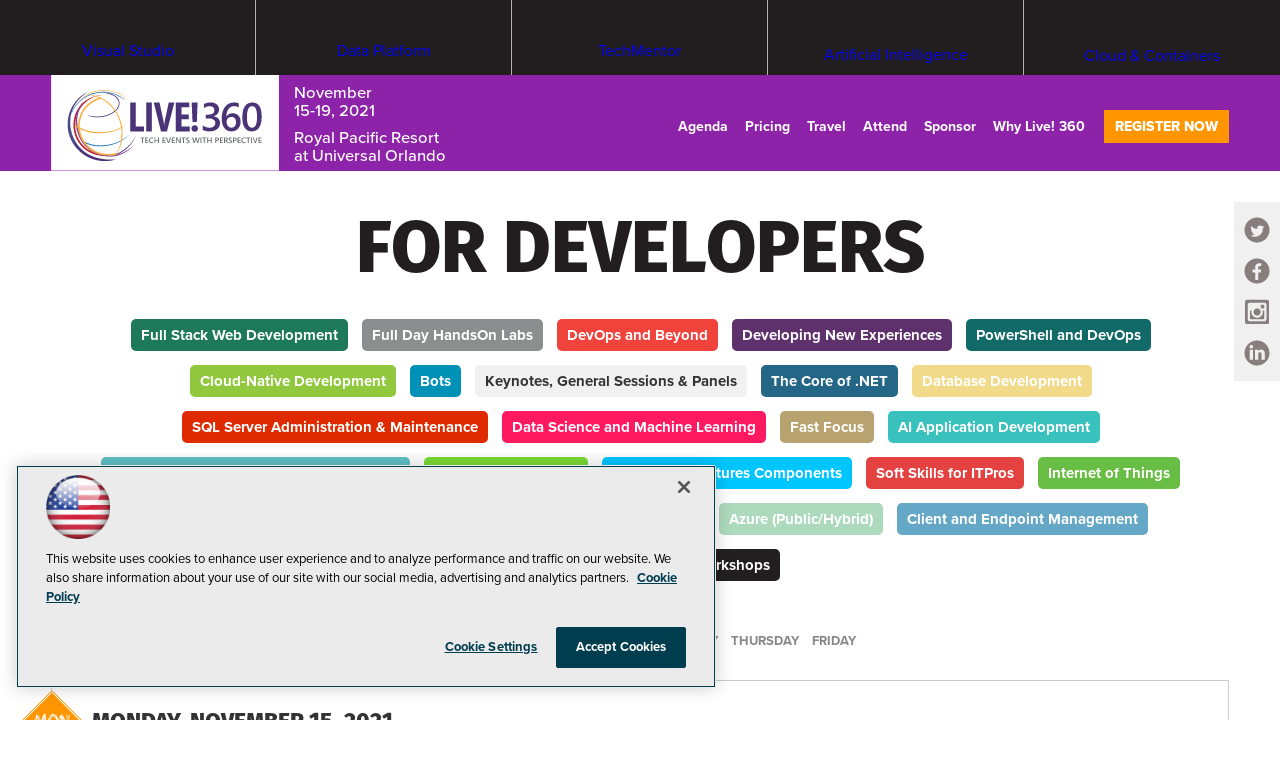

--- FILE ---
content_type: text/html; charset=utf-8
request_url: https://attendailive.com/ECG/live360events/Events/Orlando-2021/Sessions/Pages/For-Developers.aspx
body_size: 32117
content:


<!DOCTYPE html>
<html lang="en-US">
<!--[if gt IE 8]> <html class="no-js" lang="en"> <![endif]-->

<head>

    
<title>Live! 360 Events</title>
<meta name="description" content="Live! 360 brings the IT, Developer, Data, and Cybersecurity communities together for real-world, practical information and training on a wide range of Microsoft and other products, technologies, and solutions. Plus, Live! 360 brings 6 co-located conferences together, featuring expert education, training, knowledge transfer, and networking, enabling you to create your own custom conference choosing from over 170+ sessions and 16 hands-on labs and in-depth workshops to best suit your needs.  Whether you are a developer, IT Pro, DBA, security specialist, or a Data Scientist, on a large team or a team of 2, Live! 360 is crafted for (almost) every IT title, experience level, and team size!">
<meta name="keywords" content="Live! 360, Orlando, Live 360">

<meta property="og:title" content="Live! 360 Events" />
<meta property="og:description" content="" />
<meta property="og:url" content="https://live360events.com/Events/Orlando-2021/Sessions/Pages/For-Developers.aspx" />
<meta property="og:image" content="https://live360events.com/~/media/ECG/live360/landingpage/design/live360OG2.jpg" />
<meta property="og:site_name" content="Live! 360 Events" />
   
    
<!-- Google Tag Manager -->
<script>(function(w,d,s,l,i){w[l]=w[l]||[];w[l].push({'gtm.start':
new Date().getTime(),event:'gtm.js'});var f=d.getElementsByTagName(s)[0],
j=d.createElement(s),dl=l!='dataLayer'?'&l='+l:'';j.async=true;j.src=
'https://www.googletagmanager.com/gtm.js?id='+i+dl;f.parentNode.insertBefore(j,f);
})(window,document,'script','dataLayer','GTM-PT9DFCF');</script>
<!-- End Google Tag Manager -->

<!-- BEGIN Google Publisher Tag HEAD CODE -->
<script async="async" src="https://securepubads.g.doubleclick.net/tag/js/gpt.js">
</script>
<script type="text/javascript">
  var googletag = googletag || {};
  googletag.cmd = googletag.cmd || [];
</script>
<script>
  googletag.cmd.push(function() {
    googletag.pubads().addEventListener('slotRenderEnded', function (e) {
            if (!e.isEmpty) {   // If the ad is not empty
                document.getElementById(e.slot.getSlotElementId()).setAttribute('class', 'ad-loaded');
            }
        });
    googletag.pubads().enableSingleRequest();
    googletag.enableServices();
  });
</script>
<!-- END Google Publisher Tag HEAD CODE -->


<!-- BEGIN Olytics HEAD CODE -->
<link rel="stylesheet" href="https://olytics.omeda.com/olytics/css/v3/p/olytics.css" />

<script type="text/plain" class="optanon-category-C0003">
window.olytics||(window.olytics=[]),window.olytics.methods=["fire","confirm"],window.olytics.factory=function(i){return function(){var t=Array.prototype.slice.call(arguments);return t.unshift(i),window.olytics.push(t),window.olytics}};for(var i=0;i<window.olytics.methods.length;i++){var method=window.olytics.methods[i];window.olytics[method]=window.olytics.factory(method)}olytics.load=function(i){if(!document.getElementById("olyticsImport")){window.a=window.olytics;var t=document.createElement("script");t.async=!0,t.id="olyticsImport",t.type="text/javascript";var o="";void 0!==i&&void 0!==i.oid&&(o=i.oid),t.setAttribute("data-oid",o),t.src="https://olytics.omeda.com/olytics/js/v3/p/olytics.min.js",t.addEventListener("load",function(t){for(olytics.initialize({Olytics:i});window.a.length>0;){var o=window.a.shift(),s=o.shift();olytics[s]&&olytics[s].apply(olytics,o)}},!1);var s=document.getElementsByTagName("script")[0];s.parentNode.insertBefore(t,s)}},olytics.load({oid:"d158cf08e5844cba89cc42fe00c7776d"});
</script>

<script type="text/plain" class="optanon-category-C0003">
olytics.fire(
{
behaviorId: '5568E8012145A7E'
}
);
</script>
<!-- END Olytics HEAD CODE -->


    <meta charset="UTF-8">
<meta http-equiv="X-UA-Compatible" content="IE=edge,chrome=1">
<meta name="viewport" content="width=device-width, initial-scale=1.0">
<link rel="shortcut icon" href="/design/ECG/live360/img/favicon.ico">



<link rel="apple-touch-icon" sizes="192x192" type="image/png" href="~/media/ECG/live360/landingpage/design/live360_appleicon.png?v=1">
<link rel="stylesheet" href="https://use.typekit.net/szq8mft.css">
<link rel="stylesheet" href="/design/ECG/live360/2021/css/style.css?v=13">






    



    
    
    
    
    
    
    
    
    
    
    
    
    
    
    
    
    
    



    
     

<script type='text/plain' class='optanon-category-C0004'> (function () {  _ml = window._ml || {};  _ml.eid = '50202';  _ml.fp = '';  _ml.ht = 'shex';  _ml.em = '';  _ml.dm = '';  _ml.informer = { enable: true };  var s = document.getElementsByTagName('script')[0], cd = new Date(), mltag = document.createElement('script');  mltag.type = 'text/javascript'; mltag.async = true;  mltag.src = 'https://ml314.com/tag.aspx?' + cd.getDate() + cd.getMonth() + cd.getFullYear();  s.parentNode.insertBefore(mltag, s);  })(); </script>
 
</head>

<body id="Body1">
    
    
    
    
    
    
    
    
    
    
    
    
    
    
    
    
    
    
    
    
    <form method="post" action="/ECG/live360events/Events/Orlando-2021/Sessions/Pages/For-Developers.aspx" id="form1" novalidate="">
<div class="aspNetHidden">
<input type="hidden" name="__EVENTTARGET" id="__EVENTTARGET" value="" />
<input type="hidden" name="__EVENTARGUMENT" id="__EVENTARGUMENT" value="" />
<input type="hidden" name="__VIEWSTATE" id="__VIEWSTATE" value="9m3L6eqAJ6yyp+C4KNFB+kJKlZo8HDE7lnbjb/aa5FNwjiW2X4+CsBjg8hMLzKp8Kq2iVe9ESLqFvlursLT9IFerfnncJZQCl6anBIrpIozgrvdeVD+7IF+ukIiZk8KIebP4cGYar4ViUbe1Cck5FVd5BbvMFsDA8FqcxUN+RJvwObAEfJCfBN9rHIso8pod0qogsQxCVOlnr9luqy2A5IkbAhkSADcEq/Q257BIf1GqeOsnVQLXzoGXR8iYwNvjZcrlXSppV4PyQg7hYNIEncdyl4IKH+4J65shWwtlY86bayG1K1uOTlysuO5iShOy4CdjK7j/MvM00rGS7qjXXNC72rEcgN4yamabpj6XNpbTAF5grA9Iv7p3jVRDFOTI4QDR8p55eNlXGvwg9YPyIu0vbEOOea15ge8mh3LP2Hfs0Lj8ARLAiGMthY/BuZMjL4TawpZU5XzYS0ql52F0ivU8ScP0KqwCcfPEe5Hydgz2UMggQYTROl/7H5a0Mf/liKQzJJeCq4CWm6WbX6nEu0Mxfl/M2c3/2yqB/I2XDtOzdHUxu5Sro0iFuE39WHsLHhAGowj3yP1kvBA81gc/OsqoM/xuncAS5brkoxpfIreF4jVWWM9Nk5PD6KWftSl+75XmFB8kDRBdSJTA1Fxpz/SZu+UFQHp8kzLuAsBxqmxPehC6MeQgyME1lyEawd0k/vKGsbnZ0GFHKjTmvESYtxqJqI4goe6WW6uTnUXfJccQK574LhMT4QP1nevHGjM8oncW4Q+7mK2j2aFp6PsQHBdoTbFrPBn2hjB3AgH3uIxbvCGjclRlUozZTHMWdx1Uy84HooO0eqeVgOU09+Mr/k2S2mTWJpjRkSfKBu++NOwL1Q2oRx/qCEjB1b1aSfALYQbYY7+3DobPCBn2N9aUfszwKuHvZxwv3yB3A+pz1soCeRH/cJbCCdW/FeFtPqVb3hF6uBTgidTUJwSbpK1/FFsndqzFYT3UZMNLEc0gXrHSN7N9GnnunIxoxAxZXVkI2DbuD/HTjh4WcxpPr4XiQBF56EBGGfrBKAi/BEdg20E+rebEIEv3JScLds6nh9l2QJQlfXQnTqjbennBOGWo2O/Iu36r+4IsSReKOIlMwqM9MgJ6eUv/tZrPsbdi4rGYXe8cGjUOx6dhOWLtnvRzlymF05a5fmHidtnW0uGyv66mKo939aIPW4B8XI5KGc7aChVd6p7lo8LxYCq1lL/HGdDEVgXkl6fshuKDsWHY9FHsOPHYh3OITm2dJ1Glqxzm2PwWr7pzkJxdu25plOHYuOmAztQD+fSCTszjqDJrzw5rfeOLGvBqlCZ062AnbXMgUPzg1tdYZSw6GMxhkQdF7LrSD8g0u0Ebdc3VqvoIsjrm2IjoZOrJHQF9sQrIh0zRKoe/OkidU2uljeuuMJHtFxd3V+N/wfQ3T4JPdh0YxKhrLUB0bYSA0w6WgwMehzcrWKVJDey0kJlUrzABo+8it+IbeG+QW2l6zTBBctKamY0RGgN/k1M/Gox+bIvL8fy+GFrXUJC+9NSxZz1c50bmajU26K/qsNTC5t0zMtMgE22OF7oEeGhTTjTCo/gdfEXSo5Bt+3MKpAC6hx/NIYs8qlQFWxkAuc0Q2Boi+nkXz6T8zjcpPSoahdu3+Nq6gMBrK88Kwwjcs6rux46FDfPvHkCUj+n/cnh74WaCRB5I/gUMUr8FYbkhusyedZUNVJhiGPr7b+xd0E1qhsSoLEddhOWW1llnQuHFFYBbm4aS+O95/rD1dXCGB4bi3HFx78j7zheloNm3E5ns4iCoMjsvIeWZVUMLYQorhXy6E3QMbShqjPH/FBN8FNHlUr7H/eZTmcW6KsgFBUyzcBZtePBhB6Vm6UPZJDsO2KI93PBj0b4AvjwJJ99ph1Jn3Yw5p/05vBRSrPiL3xG+aC5032Etx0ezMrH6HiiQi67Cw+XgxShJMAnLsgDBCyUS5/y3jQO7tmBQ2AJkt4XuIIn4cANFnV5OfgkGVneUn489O21vTmajPi+q1EOM/BTKUN8nBpnI11nJ8QbV6qKaA4/RwHglPCiAQnGSm/YgIVx1icvq6PB4WdtCtAwa41ivCt5joWvImwzeJfTwpv/+lPKLw0Wx+//EPx4VUeOH5zeSfwMiSv6r0CBvCqKVHpIxdjaNpO1nH+Fx99A3BUhv+voSUGyNEcvRhxWubz1VrIxokoeEcN6ytCmP2P48zwIDhLwSVkPZ0d2//2efJf9mV83icQ6KaNACZJ6zICcBjfItWN7w4/T74aI4DClfC2bJxwntg4LBPtGxNqwCqcx9TogpxVH6KtQFhfXKkPdmHxC6+cHZ1rvA5v/LmG4Mve6NBEneQaLeUCtgc4wun6k16NuPEGuHgYq3MNO5pNTGF1AK2rDYkWaDq0DawkP/sos9LRhYog08LBGPO+eqqEUho6tuIxJVcAPuGNdOvMuDM72kW/YrCeB2ZzYvkyhUJ5nUkNTsKFRgJ6BrnFtRE3dAvTb5XUTv1QmYGJWOP1mB+EpsNsVJKCJStm2oncZ6SdKhhleQ8VdrJQLGCw==" />
</div>

<script type="text/javascript">
//<![CDATA[
var theForm = document.forms['form1'];
if (!theForm) {
    theForm = document.form1;
}
function __doPostBack(eventTarget, eventArgument) {
    if (!theForm.onsubmit || (theForm.onsubmit() != false)) {
        theForm.__EVENTTARGET.value = eventTarget;
        theForm.__EVENTARGUMENT.value = eventArgument;
        theForm.submit();
    }
}
//]]>
</script>


<script src="/WebResource.axd?d=pynGkmcFUV13He1Qd6_TZCBIjC6zCiEqmi_kDcnpBDGtmmPBmv3CrteKCAgzbUk5eSixZw2&amp;t=638469875903148691" type="text/javascript"></script>


<script src="/ScriptResource.axd?d=uHIkleVeDJf4xS50Krz-yKIbsogxsARipyAFZ-QiowLKCn8ZX1JtCja1u0RrZEEZKxAM5FV4haytxitTtZqqNpmPcKKA3BLDLu9ZENuGQ1JqfEWiAMP7CsbJ3uYqnV6u0i-h3IJxflq0io8vjqviaFadW7U1&amp;t=2e7d0aca" type="text/javascript"></script>
<script src="/ScriptResource.axd?d=Jw6tUGWnA15YEa3ai3FadN4Tys6-s5-_WQA4GHsOVV0smV8btazs5-wG80pIg34-K80z7kuUkkVeuSqYVFgCETCeBJoAtRyb5fRiJArxgrrd7216Oo0fMsCemOyr51zDhUCnVS9jBHdvOboecnJG2jfa2V41&amp;t=2e7d0aca" type="text/javascript"></script>
<div class="aspNetHidden">

	<input type="hidden" name="__VIEWSTATEGENERATOR" id="__VIEWSTATEGENERATOR" value="A9DC696D" />
</div>
        <script type="text/javascript">
//<![CDATA[
Sys.WebForms.PageRequestManager._initialize('ScriptManager', 'form1', [], [], [], 90, '');
//]]>
</script>

         
<!-- Google Tag Manager (noscript) -->
<noscript><iframe src="https://www.googletagmanager.com/ns.html?id=GTM-PT9DFCF"
height="0" width="0" style="display:none;visibility:hidden"></iframe></noscript>
<!-- End Google Tag Manager (noscript) -->

 
 



    
        <div class="wrapper">
            <div class="list">


<div class="interior">



            
            
            
            
            
            
            
            
            
            
            
            
            
            
            
            
            
            
            
            
            <div class="leaderboard">
                
                
                
                
                
                
                
                
                
                
                
                
                
                
                
                
                
                
                
                
            </div>		            

            <header role="banner" class="header">            
                            <section class="subsiteLogos">
         


<div id="ph_header1_1_divBlockBox" class="blockBox">
	
	<div id="ph_header1_1_divBody" class="summary"><ul>

  <li class="subsite-vslive">
    <a href="https://vslive.com/ECG/live360events/Events/Orlando-2025/VSLive.aspx" aria-label="Visit Visual Studio Event Page">
            <span>Visual Studio</span>
            <svg version="1.1" id="Layer_1" xmlns="http://www.w3.org/2000/svg" xmlns:xlink="http://www.w3.org/1999/xlink" width="100%" height="35" x="0px" y="0px" viewbox="0 0 167 35" style="enable-background:new 0 0 167 35;" xml:space="preserve" aria-hidden="true">
                <path class="hover-color" fill="#FFFFFF" d="M149.9,0.8c-9.2,0-16.7,7.5-16.7,16.7s7.5,16.7,16.7,16.7c9.2,0,16.7-7.5,16.7-16.7S159.1,0.8,149.9,0.8z
                     M164.1,11.3l-0.3,8.4H162l-0.3-8.4H164.1z M141.3,23.6h-5.8V11.3h2.4v10.3h3.5V23.6z M144.6,23.6h-2.4V11.3h2.4V23.6z M151.1,23.6
                    h-2.5l-3.1-12.3h2.5l1.7,8.1c0.1,0.4,0.1,0.9,0.2,1.6h0.1l0-0.3c0-0.4,0.1-0.8,0.2-1.3l1.7-8.1h2.4L151.1,23.6z M160.8,23.6h-5.9
                    V11.3h5.7v2h-3.3v3.1h3.1v2h-3.1v3.1h3.5V23.6z M162.9,23.7c-0.4,0-0.7-0.1-1-0.4c-0.3-0.3-0.4-0.6-0.4-1c0-0.4,0.1-0.8,0.4-1
                    c0.3-0.3,0.6-0.4,1-0.4c0.4,0,0.8,0.1,1,0.4c0.2,0.3,0.4,0.6,0.4,1c0,0.4-0.1,0.7-0.4,1C163.7,23.6,163.3,23.7,162.9,23.7z"></path>
                <path fill="#FFFFFF" d="M128.9,11.7c0,0.2-0.1,0.4-0.2,0.6c-0.2,0.2-0.3,0.2-0.6,0.2c-0.2,0-0.4-0.1-0.6-0.2c-0.1-0.1-0.2-0.3-0.2-0.6
                    c0-0.2,0.1-0.4,0.2-0.6c0.2-0.2,0.3-0.2,0.6-0.2c0.2,0,0.4,0.1,0.6,0.2C128.8,11.3,128.9,11.5,128.9,11.7z M128.8,11.7
                    c0-0.2-0.1-0.4-0.2-0.5c-0.1-0.1-0.3-0.2-0.5-0.2c-0.2,0-0.4,0.1-0.5,0.2c-0.1,0.1-0.2,0.3-0.2,0.5c0,0.2,0.1,0.4,0.2,0.5
                    c0.1,0.1,0.3,0.2,0.5,0.2c0.2,0,0.4-0.1,0.5-0.2C128.7,12,128.8,11.9,128.8,11.7z M128.5,12.2h-0.2l-0.1-0.2
                    c-0.1-0.1-0.1-0.2-0.2-0.2h-0.1v0.4h-0.1v-1h0.3c0.1,0,0.2,0,0.3,0.1c0.1,0,0.1,0.1,0.1,0.2c0,0.1,0,0.1-0.1,0.2
                    c0,0-0.1,0.1-0.2,0.1v0c0.1,0,0.1,0.1,0.2,0.2L128.5,12.2z M128.3,11.5c0-0.1,0-0.1,0-0.1c0,0-0.1,0-0.2,0h-0.1v0.3h0.1
                    C128.2,11.6,128.3,11.6,128.3,11.5z"></path>

                        <path fill="#FFFFFF" d="M16.3,5.6L9.5,24.1H7.2L0.5,5.6h2.4L8,20.3c0.2,0.5,0.3,1,0.4,1.6h0.1c0.1-0.5,0.2-1.1,0.4-1.7L14,5.6H16.3z
                            "></path>
                        <path fill="#FFFFFF" d="M20.4,6.2c0,0.4-0.1,0.7-0.4,1c-0.3,0.3-0.6,0.4-1,0.4c-0.4,0-0.7-0.1-1-0.4c-0.3-0.3-0.4-0.6-0.4-1
                            c0-0.4,0.1-0.7,0.4-1c0.3-0.3,0.6-0.4,1-0.4c0.4,0,0.7,0.1,1,0.4C20.3,5.5,20.4,5.8,20.4,6.2z M20.1,24.1H18V10.9h2.1V24.1z"></path>
                        <path fill="#FFFFFF" d="M30.3,20.6c0,1.1-0.4,2-1.2,2.7c-0.9,0.8-2.1,1.2-3.6,1.2c-1.3,0-2.3-0.3-3.3-0.8v-2.3
                            c1,0.8,2.2,1.3,3.4,1.3c1.7,0,2.5-0.6,2.5-1.8c0-0.5-0.2-0.9-0.6-1.3c-0.4-0.3-1.1-0.7-2.2-1.2c-1.1-0.5-1.9-1-2.4-1.5
                            c-0.6-0.6-0.8-1.4-0.8-2.4c0-1.1,0.4-2,1.3-2.7c0.9-0.7,2-1.1,3.3-1.1c1,0,2,0.2,2.8,0.6v2.1c-0.9-0.6-1.9-0.9-3-0.9
                            c-0.7,0-1.3,0.2-1.7,0.5c-0.4,0.3-0.6,0.8-0.6,1.3c0,0.6,0.2,1,0.5,1.4c0.3,0.3,1,0.7,2,1.1c1.1,0.5,1.9,1,2.4,1.5
                            C30,18.8,30.3,19.6,30.3,20.6z"></path>
                        <path fill="#FFFFFF" d="M42.6,24.1h-2.1V22h-0.1c-0.9,1.6-2.2,2.4-4,2.4c-3.1,0-4.7-1.9-4.7-5.6v-7.9h2.1v7.5c0,2.8,1.1,4.2,3.2,4.2
                            c1,0,1.9-0.4,2.5-1.1c0.7-0.7,1-1.7,1-3v-7.6h2.1V24.1z"></path>
                        <path fill="#FFFFFF" d="M54.3,24.1h-2.1V22h-0.1c-0.9,1.6-2.3,2.4-4,2.4c-1.3,0-2.4-0.4-3.1-1.1c-0.7-0.7-1.1-1.6-1.1-2.7
                            c0-2.5,1.4-3.9,4.3-4.3l3.9-0.6c0-2.2-0.9-3.3-2.7-3.3c-1.6,0-3,0.5-4.3,1.6v-2.2c0.4-0.3,1-0.6,1.9-0.8c0.9-0.3,1.8-0.4,2.6-0.4
                            c3.1,0,4.6,1.6,4.6,4.9V24.1z M52.2,17.4L49,17.9c-1.2,0.2-1.9,0.4-2.4,0.9c-0.4,0.4-0.6,0.9-0.6,1.7c0,0.6,0.2,1.2,0.7,1.6
                            c0.4,0.4,1.1,0.6,1.8,0.6c1.1,0,1.9-0.4,2.6-1.1c0.7-0.7,1-1.7,1-2.8V17.4z"></path>
                        <path fill="#FFFFFF" d="M58.5,24.1h-2.1V4.6h2.1V24.1z"></path>
                        <path fill="#FFFFFF" d="M76.2,19.4c0,1.4-0.5,2.6-1.4,3.5c-1.1,1-2.6,1.5-4.7,1.5c-0.7,0-1.4-0.1-2.3-0.3c-0.8-0.2-1.5-0.5-1.9-0.7
                            v-2.6c0.6,0.5,1.3,0.9,2.2,1.2c0.8,0.3,1.6,0.4,2.3,0.4c2.4,0,3.5-0.9,3.5-2.8c0-0.8-0.3-1.5-0.9-2.1c-0.5-0.5-1.5-1.2-3-2
                            c-1.5-0.9-2.6-1.7-3.2-2.5c-0.6-0.8-0.9-1.7-0.9-2.8c0-1.4,0.5-2.6,1.6-3.5c1.1-1,2.5-1.4,4.3-1.4c1.7,0,2.9,0.2,3.6,0.7v2.4
                            c-1-0.8-2.2-1.1-3.7-1.1c-1.1,0-1.9,0.3-2.6,0.8c-0.6,0.5-0.9,1.2-0.9,2c0,0.9,0.3,1.6,0.8,2.1c0.5,0.5,1.4,1.1,2.8,1.9
                            c1.5,0.8,2.6,1.6,3.3,2.4C75.8,17.3,76.2,18.3,76.2,19.4z"></path>
                        <path fill="#FFFFFF" d="M83.8,23.9c-0.5,0.3-1.2,0.4-2,0.4c-2.3,0-3.4-1.3-3.4-3.9v-7.8h-2.3v-1.8h2.3V7.7c0.7-0.2,1.4-0.4,2.1-0.7
                            v3.9h3.3v1.8h-3.3v7.4c0,0.9,0.1,1.5,0.4,1.9c0.3,0.4,0.8,0.6,1.5,0.6c0.5,0,1-0.1,1.4-0.4V23.9z"></path>
                        <path fill="#FFFFFF" d="M96.2,24.1h-2.1V22H94c-0.9,1.6-2.2,2.4-4,2.4c-3.1,0-4.7-1.9-4.7-5.6v-7.9h2.1v7.5c0,2.8,1.1,4.2,3.2,4.2
                            c1,0,1.9-0.4,2.5-1.1c0.7-0.7,1-1.7,1-3v-7.6h2.1V24.1z"></path>
                        <path fill="#FFFFFF" d="M109.8,24.1h-2.1v-2.2h-0.1c-1,1.7-2.5,2.6-4.5,2.6c-1.6,0-2.9-0.6-3.9-1.7c-1-1.2-1.5-2.8-1.5-4.9
                            c0-2.2,0.5-3.9,1.6-5.3c1.1-1.3,2.6-2,4.4-2c1.8,0,3.1,0.7,3.9,2.1h0.1V4.6h2.1V24.1z M107.7,18.1v-1.9c0-1.1-0.3-1.9-1-2.7
                            c-0.7-0.8-1.6-1.1-2.7-1.1c-1.3,0-2.3,0.5-3,1.4c-0.7,0.9-1.1,2.2-1.1,3.9c0,1.6,0.4,2.8,1.1,3.7c0.7,0.8,1.6,1.2,2.8,1.2
                            c1.2,0,2.2-0.4,2.9-1.3C107.4,20.4,107.7,19.4,107.7,18.1z"></path>
                        <path fill="#FFFFFF" d="M113.9,6.2c0,0.4-0.1,0.7-0.4,1c-0.3,0.3-0.6,0.4-1,0.4c-0.4,0-0.7-0.1-1-0.4c-0.3-0.3-0.4-0.6-0.4-1
                            c0-0.4,0.1-0.7,0.4-1c0.3-0.3,0.6-0.4,1-0.4c0.4,0,0.7,0.1,1,0.4C113.8,5.5,113.9,5.8,113.9,6.2z M113.6,24.1h-2.1V10.9h2.1V24.1
                            z"></path>
                        <path fill="#FFFFFF" d="M128.1,17.4c0,2.1-0.6,3.8-1.8,5.1c-1.2,1.3-2.8,1.9-4.8,1.9c-2,0-3.5-0.6-4.7-1.9c-1.1-1.2-1.7-2.8-1.7-4.8
                            c0-2.3,0.6-4.1,1.9-5.3c1.2-1.2,2.8-1.7,4.8-1.7c2,0,3.5,0.6,4.6,1.8C127.5,13.6,128.1,15.3,128.1,17.4z M125.9,17.5
                            c0-1.7-0.4-3-1.1-3.9c-0.7-0.8-1.8-1.3-3.1-1.3c-1.3,0-2.4,0.4-3.1,1.3c-0.8,0.9-1.2,2.2-1.2,3.9c0,1.6,0.4,2.8,1.2,3.7
                            s1.9,1.3,3.2,1.3c1.4,0,2.4-0.4,3.2-1.3C125.6,20.4,125.9,19.1,125.9,17.5z"></path>
            </svg>
    </a>
  </li>

  <li class="subsite-data-platform">
    <a href="//datalive360.com/ecg/live360events/events/orlando-2025/dataplatform.aspx" aria-label="Visit Data Platform Live! Event Page">
               <span>Data Platform</span>
               <svg version="1.1" id="Layer_1" xmlns="http://www.w3.org/2000/svg" xmlns:xlink="http://www.w3.org/1999/xlink" width="100%" height="35" x="0px" y="0px" viewbox="0 0 183 35" style="enable-background:new 0 0 183 35;" xml:space="preserve" aria-hidden="true">
                    <path class="hover-color" fill="#FFFFFF" d="M165.8,0.8c-9.2,0-16.7,7.5-16.7,16.7c0,9.2,7.5,16.7,16.7,16.7c9.2,0,16.7-7.5,16.7-16.7
                        C182.5,8.3,175,0.8,165.8,0.8z M180.1,11.3l-0.3,8.4h-1.8l-0.3-8.4H180.1z M157.2,23.6h-5.8V11.3h2.4v10.3h3.5V23.6z M160.6,23.6
                        h-2.4V11.3h2.4V23.6z M167,23.6h-2.5l-3.1-12.3h2.5l1.7,8.1c0.1,0.4,0.1,0.9,0.2,1.6h0.1l0-0.3c0-0.4,0.1-0.8,0.2-1.3l1.7-8.1h2.4
                        L167,23.6z M176.7,23.6h-5.9V11.3h5.7v2h-3.3v3.1h3.1v2h-3.1v3.1h3.5V23.6z M178.9,23.7c-0.4,0-0.7-0.1-1-0.4
                        c-0.3-0.3-0.4-0.6-0.4-1c0-0.4,0.1-0.8,0.4-1c0.3-0.3,0.6-0.4,1-0.4c0.4,0,0.8,0.1,1,0.4c0.2,0.3,0.4,0.6,0.4,1
                        c0,0.4-0.1,0.7-0.4,1C179.6,23.6,179.3,23.7,178.9,23.7z"></path>
                        <path fill="#FFFFFF" d="M15.3,14.6c0,2.8-0.9,5.1-2.6,6.8c-1.8,1.8-4.3,2.7-7.3,2.7H0.5V5.7h5.1C12.1,5.7,15.3,8.7,15.3,14.6z
                             M13.1,14.7c0-4.7-2.5-7.1-7.5-7.1H2.7v14.5h2.7c2.4,0,4.3-0.6,5.7-1.9C12.4,18.9,13.1,17.1,13.1,14.7z"></path>
                        <path fill="#FFFFFF" d="M27.1,24.1H25V22h-0.1c-0.9,1.6-2.3,2.4-4,2.4c-1.3,0-2.4-0.4-3.1-1.1c-0.7-0.7-1.1-1.6-1.1-2.7
                            c0-2.5,1.4-3.9,4.3-4.3l3.9-0.6c0-2.2-0.9-3.3-2.7-3.3c-1.6,0-3,0.5-4.3,1.6v-2.2c0.4-0.3,1-0.6,1.9-0.8c0.9-0.3,1.8-0.4,2.6-0.4
                            c3.1,0,4.6,1.6,4.6,4.9V24.1z M25,17.4l-3.2,0.4c-1.2,0.2-1.9,0.4-2.4,0.9c-0.4,0.4-0.6,0.9-0.6,1.7c0,0.6,0.2,1.2,0.7,1.6
                            c0.4,0.4,1.1,0.6,1.8,0.6c1.1,0,1.9-0.4,2.6-1.1c0.7-0.7,1-1.7,1-2.8V17.4z"></path>
                        <path fill="#FFFFFF" d="M36.2,24c-0.5,0.3-1.2,0.4-2,0.4c-2.3,0-3.4-1.3-3.4-3.9v-7.8h-2.3v-1.8h2.3V7.7c0.7-0.2,1.4-0.4,2.1-0.7
                            v3.9h3.3v1.8h-3.3v7.4c0,0.9,0.1,1.5,0.4,1.9c0.3,0.4,0.8,0.6,1.5,0.6c0.5,0,1-0.1,1.4-0.4V24z"></path>
                        <path fill="#FFFFFF" d="M47.4,24.1h-2.1V22h-0.1c-0.9,1.6-2.3,2.4-4,2.4c-1.3,0-2.4-0.4-3.1-1.1c-0.7-0.7-1.1-1.6-1.1-2.7
                            c0-2.5,1.4-3.9,4.3-4.3l3.9-0.6c0-2.2-0.9-3.3-2.7-3.3c-1.6,0-3,0.5-4.3,1.6v-2.2c0.4-0.3,1-0.6,1.9-0.8c0.9-0.3,1.8-0.4,2.6-0.4
                            c3.1,0,4.6,1.6,4.6,4.9V24.1z M45.3,17.4l-3.2,0.4c-1.2,0.2-1.9,0.4-2.4,0.9c-0.4,0.4-0.6,0.9-0.6,1.7c0,0.6,0.2,1.2,0.7,1.6
                            c0.4,0.4,1.1,0.6,1.8,0.6c1.1,0,1.9-0.4,2.6-1.1c0.7-0.7,1-1.7,1-2.8V17.4z"></path>
                        <path fill="#FFFFFF" d="M66.8,11.2c0,1.7-0.6,3.1-1.7,4.2c-1.2,1.2-2.9,1.8-5,1.8h-2.4v7h-2.2V5.7h5.1c2,0,3.5,0.5,4.6,1.5
                            C66.2,8.1,66.8,9.4,66.8,11.2z M64.5,11.3c0-2.4-1.4-3.7-4.3-3.7h-2.5v7.6h2.3c1.5,0,2.6-0.3,3.4-1
                            C64.1,13.5,64.5,12.5,64.5,11.3z"></path>
                        <path fill="#FFFFFF" d="M71.1,24.1H69V4.6h2.1V24.1z"></path>
                        <path fill="#FFFFFF" d="M83.8,24.1h-2.1V22h-0.1c-0.9,1.6-2.3,2.4-4,2.4c-1.3,0-2.4-0.4-3.1-1.1c-0.7-0.7-1.1-1.6-1.1-2.7
                            c0-2.5,1.4-3.9,4.3-4.3l3.9-0.6c0-2.2-0.9-3.3-2.7-3.3c-1.6,0-3,0.5-4.3,1.6v-2.2c0.4-0.3,1-0.6,1.9-0.8c0.9-0.3,1.8-0.4,2.6-0.4
                            c3.1,0,4.6,1.6,4.6,4.9V24.1z M81.7,17.4l-3.2,0.4c-1.2,0.2-1.9,0.4-2.4,0.9c-0.4,0.4-0.6,0.9-0.6,1.7c0,0.6,0.2,1.2,0.7,1.6
                            c0.4,0.4,1.1,0.6,1.8,0.6c1.1,0,1.9-0.4,2.6-1.1c0.7-0.7,1-1.7,1-2.8V17.4z"></path>
                        <path fill="#FFFFFF" d="M93,24c-0.5,0.3-1.2,0.4-2,0.4c-2.3,0-3.4-1.3-3.4-3.9v-7.8h-2.3v-1.8h2.3V7.7c0.7-0.2,1.4-0.4,2.1-0.7v3.9
                            H93v1.8h-3.3v7.4c0,0.9,0.1,1.5,0.4,1.9c0.3,0.4,0.8,0.6,1.5,0.6c0.5,0,1-0.1,1.4-0.4V24z"></path>
                        <path fill="#FFFFFF" d="M101.4,6.5c-0.4-0.2-0.9-0.3-1.4-0.3c-1.5,0-2.2,0.9-2.2,2.8v2h3.1v1.8h-3.1v11.4h-2.1V12.7h-2.2v-1.8h2.2
                            V8.8c0-1.4,0.4-2.6,1.3-3.4c0.8-0.7,1.7-1.1,2.8-1.1c0.7,0,1.2,0.1,1.5,0.2V6.5z"></path>
                        <path fill="#FFFFFF" d="M114.1,17.5c0,2.1-0.6,3.8-1.8,5.1c-1.2,1.3-2.8,1.9-4.8,1.9c-2,0-3.5-0.6-4.7-1.9c-1.1-1.2-1.7-2.8-1.7-4.8
                            c0-2.3,0.6-4.1,1.9-5.3c1.2-1.2,2.8-1.7,4.8-1.7c2,0,3.5,0.6,4.6,1.8C113.6,13.7,114.1,15.3,114.1,17.5z M112,17.5
                            c0-1.7-0.4-3-1.1-3.9c-0.7-0.8-1.8-1.3-3.1-1.3c-1.3,0-2.4,0.4-3.1,1.3c-0.8,0.9-1.2,2.2-1.2,3.9c0,1.6,0.4,2.8,1.2,3.7
                            c0.8,0.9,1.9,1.3,3.2,1.3c1.4,0,2.4-0.4,3.2-1.3C111.6,20.4,112,19.2,112,17.5z"></path>
                        <path fill="#FFFFFF" d="M123.3,13.1c-0.4-0.3-0.9-0.4-1.6-0.4c-0.9,0-1.6,0.4-2.2,1.2c-0.7,0.9-1,2.1-1,3.6v6.7h-2.1V10.9h2.1v2.7
                            h0.1c0.3-1,0.8-1.7,1.4-2.2c0.6-0.5,1.3-0.7,2-0.7c0.6,0,1,0.1,1.3,0.2V13.1z"></path>
                        <path fill="#FFFFFF" d="M143.3,24.1h-2.1v-7.6c0-1.5-0.2-2.6-0.7-3.2c-0.5-0.6-1.2-0.9-2.2-0.9c-0.9,0-1.7,0.4-2.3,1.2
                            c-0.6,0.8-0.9,1.8-0.9,2.9v7.5h-2.1v-7.8c0-2.6-1-3.9-3-3.9c-0.9,0-1.7,0.4-2.3,1.1c-0.6,0.8-0.9,1.8-0.9,3v7.5h-2.1V10.9h2.1V13
                            h0.1c0.9-1.6,2.3-2.4,4.1-2.4c0.9,0,1.7,0.3,2.4,0.8c0.7,0.5,1.1,1.2,1.3,2c1-1.8,2.4-2.7,4.4-2.7c2.9,0,4.3,1.8,4.3,5.4V24.1z"></path>
                    <path fill="#FFFFFF" d="M146.1,11.7c0,0.2-0.1,0.4-0.2,0.6c-0.2,0.2-0.3,0.2-0.6,0.2s-0.4-0.1-0.6-0.2c-0.1-0.1-0.2-0.3-0.2-0.6
                            c0-0.2,0.1-0.4,0.2-0.6c0.2-0.2,0.3-0.2,0.6-0.2c0.2,0,0.4,0.1,0.6,0.2C146,11.3,146.1,11.5,146.1,11.7z M146,11.7
                            c0-0.2-0.1-0.4-0.2-0.5c-0.1-0.1-0.3-0.2-0.5-0.2c-0.2,0-0.4,0.1-0.5,0.2c-0.1,0.1-0.2,0.3-0.2,0.5c0,0.2,0.1,0.4,0.2,0.5
                            c0.1,0.1,0.3,0.2,0.5,0.2c0.2,0,0.4-0.1,0.5-0.2C145.9,12.1,146,11.9,146,11.7z M145.7,12.2h-0.2l-0.1-0.2
                            c-0.1-0.1-0.1-0.2-0.2-0.2h-0.1v0.4H145v-1h0.3c0.1,0,0.2,0,0.3,0.1c0.1,0,0.1,0.1,0.1,0.2c0,0.1,0,0.1-0.1,0.2
                            c0,0-0.1,0.1-0.2,0.1v0c0.1,0,0.1,0.1,0.2,0.2L145.7,12.2z M145.5,11.5c0-0.1,0-0.1,0-0.1c0,0-0.1,0-0.2,0h-0.1v0.3h0.1
                            C145.4,11.7,145.5,11.6,145.5,11.5z"></path>
                </svg>
    </a>
  </li>

  <li class="subsite-techmentor">
    <a href="https://techmentorevents.com/ECG/live360events/Events/Orlando-2025/TechMentor.aspx" aria-label="Visit TechMentor Event Page">
           <span>TechMentor</span>
           <svg version="1.1" id="Layer_1" xmlns="http://www.w3.org/2000/svg" xmlns:xlink="http://www.w3.org/1999/xlink" width="100%" height="28" x="0px" y="0px" viewbox="0 0 116 28" style="enable-background:new 0 0 116 28;" xml:space="preserve" aria-hidden="true">
                <g id="tech" class="hover-color">
                    <path fill="#FFFFFF" d="M8.1,4.1v23.2H4.1V4.1H0.2V0.6H12v3.6H8.1z"></path>
                    <path fill="#FFFFFF" d="M12.9,27.4V0.6h7.9v3.6h-3.9v7.2h3.9v3.6h-3.9v8.9h3.9v3.6H12.9z"></path>
                    <path fill="#FFFFFF" d="M24.9,27.4c-1.6,0-2.9-1.2-2.9-2.7V3.2c0-1.5,1.3-2.7,2.9-2.7h4.9v3.6h-2.9c-0.6,0-1,0.4-1,0.9v17.9
                        c0,0.5,0.4,0.9,1,0.9h2.9v3.6H24.9z"></path>
                    <path fill="#FFFFFF" d="M36.9,27.4V14.9h-2v12.5H31V0.6h3.9v10.7h2V0.6h3.9v26.8H36.9z"></path>
                </g>
                <path fill="#FFFFFF" d="M54.6,27.4V16.7v-3.6l-0.6,3.6l-3,10.7h-0.8l-3-10.7l-0.5-3.6v3.6v10.7h-3.9V0.6h3.9l3.9,15.8l3.9-15.8h3.9
                    v26.8H54.6z"></path>
                <path fill="#FFFFFF" d="M59.7,27.4V0.6h7.9v3.6h-3.9v7.2h3.9v3.6h-3.9v8.9h3.9v3.6H59.7z"></path>
                <path fill="#FFFFFF" d="M77.4,27.4l-4.7-14.6v14.6h-3.9V0.6h3.1l4.7,14.6V0.6h3.9v26.8H77.4z"></path>
                <path fill="#FFFFFF" d="M89.4,4.1v23.2h-3.9V4.1h-3.9V0.6h11.8v3.6H89.4z"></path>
                <path fill="#FFFFFF" d="M101,27.4h-3.9c-1.6,0-3-1.2-3-2.7V3.3c0-1.5,1.3-2.7,3-2.7h3.9c1.6,0,2.9,1.2,2.9,2.7v21.5
                    C104,26.2,102.6,27.4,101,27.4z M100,5.1c0-0.5-0.4-0.9-1-0.9c-0.6,0-1,0.4-1,0.9V23c0,0.5,0.4,0.9,1,0.9c0.6,0,1-0.4,1-0.9V5.1z"></path>
                <path fill="#FFFFFF" d="M111.9,27.4l-2-10.7h-0.7v10.7h-3.9V0.6h6.9c1.6,0,3,1.2,3,2.7V14c0,1-0.6,1.8-1.4,2.3l2.2,11.2H111.9z
                     M111.1,5c0-0.5-0.4-0.9-1-0.9h-1v8.9h1c0.6,0,1-0.4,1-0.9V5z"></path>

            </svg>
    </a>
  </li>

  <li class="subsite-ailive">
    <a href="//attendailive.com/ecg/live360events/events/orlando-2025/ailive.aspx" aria-label="Visit AI Event Page">
           <span>Artificial Intelligence</span>
           <svg version="1.1" id="Layer_1" xmlns="http://www.w3.org/2000/svg" xmlns:xlink="http://www.w3.org/1999/xlink" width="100%" height="51" x="0px" y="0px" viewbox="0 0 156 51" style="enable-background:new 0 0 156 51;" xml:space="preserve" aria-hidden="true">
                <path fill="#FFFFFF" d="M16.6,19.8h-2.4l-1.9-5.2H4.4l-1.8,5.2H0.2l7-18.4h2.2L16.6,19.8z M11.5,12.7L8.7,4.8
                    C8.6,4.6,8.5,4.2,8.4,3.6H8.3C8.2,4.1,8.1,4.5,8,4.8l-2.9,7.8H11.5z"></path>
                <path fill="#FFFFFF" d="M24.7,8.8c-0.4-0.3-0.9-0.4-1.6-0.4c-0.9,0-1.6,0.4-2.2,1.2c-0.7,0.9-1,2.1-1,3.6v6.7h-2.1V6.6H20v2.7H20
                    c0.3-1,0.8-1.7,1.4-2.2c0.6-0.5,1.3-0.7,2-0.7c0.6,0,1,0.1,1.3,0.2V8.8z"></path>
                <path fill="#FFFFFF" d="M32.8,19.7c-0.5,0.3-1.2,0.4-2,0.4c-2.3,0-3.4-1.3-3.4-3.9V8.4h-2.3V6.6h2.3V3.4c0.7-0.2,1.4-0.4,2.1-0.7v3.9
                    h3.3v1.8h-3.3v7.4c0,0.9,0.1,1.5,0.4,1.9c0.3,0.4,0.8,0.6,1.5,0.6c0.5,0,1-0.1,1.4-0.4V19.7z"></path>
                <path fill="#FFFFFF" d="M37.1,1.9c0,0.4-0.1,0.7-0.4,1c-0.3,0.3-0.6,0.4-1,0.4c-0.4,0-0.7-0.1-1-0.4c-0.3-0.3-0.4-0.6-0.4-1
                    c0-0.4,0.1-0.7,0.4-1c0.3-0.3,0.6-0.4,1-0.4c0.4,0,0.7,0.1,1,0.4C36.9,1.2,37.1,1.5,37.1,1.9z M36.7,19.8h-2.1V6.6h2.1V19.8z"></path>
                <path fill="#FFFFFF" d="M46.4,2.2C46,1.9,45.5,1.8,45,1.8c-1.5,0-2.2,0.9-2.2,2.8v2h3.1v1.8h-3.1v11.4h-2.1V8.4h-2.2V6.6h2.2V4.5
                    c0-1.4,0.4-2.6,1.3-3.4C42.8,0.4,43.8,0,44.9,0c0.7,0,1.2,0.1,1.5,0.2V2.2z"></path>
                <path fill="#FFFFFF" d="M49.6,1.9c0,0.4-0.1,0.7-0.4,1c-0.3,0.3-0.6,0.4-1,0.4c-0.4,0-0.7-0.1-1-0.4c-0.3-0.3-0.4-0.6-0.4-1
                    c0-0.4,0.1-0.7,0.4-1c0.3-0.3,0.6-0.4,1-0.4c0.4,0,0.7,0.1,1,0.4C49.4,1.2,49.6,1.5,49.6,1.9z M49.2,19.8h-2.1V6.6h2.1V19.8z"></path>
                <path fill="#FFFFFF" d="M61.3,19.2c-1,0.6-2.2,0.9-3.6,0.9c-1.9,0-3.4-0.6-4.6-1.9c-1.1-1.2-1.7-2.8-1.7-4.7c0-2.2,0.6-3.9,1.9-5.2
                    c1.2-1.3,2.9-2,5-2c1.1,0,2.2,0.2,3,0.7v2.2c-1-0.7-2-1-3.1-1c-1.3,0-2.4,0.5-3.3,1.4c-0.9,1-1.3,2.2-1.3,3.8
                    c0,1.5,0.4,2.7,1.2,3.6c0.8,0.9,1.9,1.3,3.3,1.3c1.1,0,2.2-0.4,3.2-1.1V19.2z"></path>
                <path fill="#FFFFFF" d="M65.8,1.9c0,0.4-0.1,0.7-0.4,1c-0.3,0.3-0.6,0.4-1,0.4c-0.4,0-0.7-0.1-1-0.4c-0.3-0.3-0.4-0.6-0.4-1
                    c0-0.4,0.1-0.7,0.4-1c0.3-0.3,0.6-0.4,1-0.4c0.4,0,0.7,0.1,1,0.4C65.6,1.2,65.8,1.5,65.8,1.9z M65.4,19.8h-2.1V6.6h2.1V19.8z"></path>
                <path fill="#FFFFFF" d="M77.9,19.8h-2.1v-2.1h-0.1c-0.9,1.6-2.3,2.4-4,2.4c-1.3,0-2.4-0.4-3.1-1.1c-0.7-0.7-1.1-1.6-1.1-2.7
                    c0-2.5,1.4-3.9,4.3-4.3l3.9-0.6c0-2.2-0.9-3.3-2.7-3.3c-1.6,0-3,0.5-4.3,1.6V7.6c0.4-0.3,1-0.6,1.9-0.8c0.9-0.3,1.8-0.4,2.6-0.4
                    c3.1,0,4.6,1.6,4.6,4.9V19.8z M75.8,13.1l-3.2,0.4c-1.2,0.2-1.9,0.4-2.4,0.9c-0.4,0.4-0.6,0.9-0.6,1.7c0,0.6,0.2,1.2,0.7,1.6
                    c0.5,0.4,1.1,0.6,1.8,0.6c1.1,0,1.9-0.4,2.6-1.1c0.7-0.7,1-1.7,1-2.8V13.1z"></path>
                <path fill="#FFFFFF" d="M82.8,19.8h-2.1V0.3h2.1V19.8z"></path>
                <path fill="#FFFFFF" d="M2.4,40.9H0.2V22.5h2.2V40.9z"></path>
                <path fill="#FFFFFF" d="M16.7,40.9h-2.1v-7.5c0-2.8-1-4.2-3.1-4.2c-1.1,0-1.9,0.4-2.6,1.2c-0.7,0.8-1,1.8-1,3v7.5H5.8V27.8h2.1v2.2H8
                    c1-1.7,2.4-2.5,4.3-2.5c1.4,0,2.6,0.5,3.3,1.4c0.8,0.9,1.1,2.3,1.1,4V40.9z"></path>
                <path fill="#FFFFFF" d="M25.6,40.8c-0.5,0.3-1.2,0.4-2,0.4c-2.3,0-3.4-1.3-3.4-3.9v-7.8h-2.3v-1.8h2.3v-3.2c0.7-0.2,1.4-0.4,2.1-0.7
                    v3.9h3.3v1.8h-3.3V37c0,0.9,0.1,1.5,0.5,1.9c0.3,0.4,0.8,0.6,1.5,0.6c0.5,0,1-0.1,1.4-0.4V40.8z"></path>
                <path fill="#FFFFFF" d="M37.7,34.9h-9.3c0,1.5,0.4,2.6,1.2,3.4c0.8,0.8,1.8,1.2,3.1,1.2c1.5,0,2.8-0.5,4.1-1.4v2
                    c-1.1,0.8-2.7,1.3-4.6,1.3c-1.8,0-3.2-0.6-4.3-1.7c-1.1-1.2-1.7-2.9-1.7-5.2c0-2.1,0.6-3.8,1.8-5.1c1.1-1.2,2.6-1.8,4.2-1.8
                    c1.8,0,3.1,0.6,4.1,1.8c0.9,1.1,1.3,2.6,1.3,4.5V34.9z M35.5,33.1c0-1.2-0.3-2.1-0.8-2.8c-0.6-0.7-1.4-1-2.4-1
                    c-1,0-1.8,0.4-2.5,1.1c-0.7,0.7-1.1,1.6-1.3,2.8H35.5z"></path>
                <path fill="#FFFFFF" d="M41.7,40.9h-2.1V21.4h2.1V40.9z"></path>
                <path fill="#FFFFFF" d="M47,40.9h-2.1V21.4H47V40.9z"></path>
                <path fill="#FFFFFF" d="M52.7,23c0,0.4-0.1,0.7-0.4,1c-0.3,0.3-0.6,0.4-1,0.4c-0.4,0-0.7-0.1-1-0.4c-0.3-0.3-0.4-0.6-0.4-1
                    c0-0.4,0.1-0.7,0.4-1c0.3-0.3,0.6-0.4,1-0.4c0.4,0,0.7,0.1,1,0.4C52.5,22.3,52.7,22.7,52.7,23z M52.3,40.9h-2.1V27.8h2.1V40.9z"></path>
                <path fill="#FFFFFF" d="M66.5,39.9c0,4.8-2.3,7.2-6.9,7.2c-1.6,0-3.1-0.3-4.3-0.9v-2.1c1.5,0.8,2.9,1.2,4.2,1.2
                    c3.2,0,4.9-1.7,4.9-5.2v-1.5h-0.1c-1,1.7-2.5,2.5-4.5,2.5c-1.6,0-2.9-0.6-3.9-1.7c-1-1.2-1.5-2.8-1.5-4.7c0-2.2,0.5-4,1.6-5.3
                    c1.1-1.4,2.6-2,4.4-2c1.8,0,3.1,0.7,3.9,2.1h0.1v-1.8h2.1V39.9z M64.4,35V33c0-1-0.3-1.9-1-2.6c-0.7-0.8-1.6-1.1-2.7-1.1
                    c-1.3,0-2.3,0.5-3,1.4c-0.8,0.9-1.1,2.3-1.1,4c0,1.5,0.4,2.6,1.1,3.5c0.7,0.9,1.6,1.3,2.8,1.3c1.2,0,2.1-0.4,2.9-1.3
                    C64,37.4,64.4,36.3,64.4,35z"></path>
                <path fill="#FFFFFF" d="M80.2,34.9h-9.3c0,1.5,0.4,2.6,1.2,3.4c0.8,0.8,1.8,1.2,3.1,1.2c1.5,0,2.8-0.5,4.1-1.4v2
                    c-1.1,0.8-2.7,1.3-4.6,1.3c-1.8,0-3.2-0.6-4.3-1.7c-1.1-1.2-1.7-2.9-1.7-5.2c0-2.1,0.6-3.8,1.8-5.1c1.1-1.2,2.6-1.8,4.2-1.8
                    c1.8,0,3.1,0.6,4.1,1.8c0.9,1.1,1.3,2.6,1.3,4.5V34.9z M78,33.1c0-1.2-0.3-2.1-0.8-2.8c-0.6-0.7-1.4-1-2.4-1c-1,0-1.8,0.4-2.5,1.1
                    c-0.7,0.7-1.1,1.6-1.3,2.8H78z"></path>
                <path fill="#FFFFFF" d="M93.1,40.9H91v-7.5c0-2.8-1-4.2-3.1-4.2c-1.1,0-1.9,0.4-2.6,1.2c-0.7,0.8-1,1.8-1,3v7.5h-2.1V27.8h2.1v2.2
                    h0.1c1-1.7,2.4-2.5,4.3-2.5c1.4,0,2.6,0.5,3.3,1.4c0.8,0.9,1.1,2.3,1.1,4V40.9z"></path>
                <path fill="#FFFFFF" d="M104.8,40.3c-1,0.6-2.2,0.9-3.6,0.9c-1.9,0-3.4-0.6-4.6-1.9c-1.1-1.2-1.7-2.8-1.7-4.7c0-2.2,0.6-3.9,1.9-5.2
                    c1.2-1.3,2.9-2,5-2c1.1,0,2.2,0.2,3,0.7v2.2c-1-0.7-2-1-3.1-1c-1.3,0-2.4,0.5-3.3,1.4c-0.9,1-1.3,2.2-1.3,3.8
                    c0,1.5,0.4,2.7,1.2,3.6c0.8,0.9,1.9,1.3,3.3,1.3c1.1,0,2.2-0.4,3.2-1.1V40.3z"></path>
                <path fill="#FFFFFF" d="M117.3,34.9H108c0,1.5,0.4,2.6,1.2,3.4c0.8,0.8,1.8,1.2,3.1,1.2c1.5,0,2.8-0.5,4.1-1.4v2
                    c-1.1,0.8-2.7,1.3-4.6,1.3c-1.8,0-3.2-0.6-4.3-1.7c-1.1-1.2-1.7-2.9-1.7-5.2c0-2.1,0.6-3.8,1.8-5.1c1.1-1.2,2.6-1.8,4.2-1.8
                    c1.8,0,3.1,0.6,4.1,1.8c0.9,1.1,1.3,2.6,1.3,4.5V34.9z M115.1,33.1c0-1.2-0.3-2.1-0.8-2.8c-0.6-0.7-1.4-1-2.4-1
                    c-1,0-1.8,0.4-2.5,1.1c-0.7,0.7-1.1,1.6-1.3,2.8H115.1z"></path>
                <path fill="#FFFFFF" d="M118.5,28.5c0,0.2-0.1,0.4-0.2,0.6c-0.2,0.2-0.3,0.2-0.6,0.2s-0.4-0.1-0.6-0.2c-0.1-0.1-0.2-0.3-0.2-0.6
                    c0-0.2,0.1-0.4,0.2-0.6c0.2-0.2,0.3-0.2,0.6-0.2c0.2,0,0.4,0.1,0.6,0.2C118.4,28.1,118.5,28.3,118.5,28.5z M118.4,28.5
                    c0-0.2-0.1-0.4-0.2-0.5c-0.1-0.1-0.3-0.2-0.5-0.2c-0.2,0-0.4,0.1-0.5,0.2c-0.1,0.1-0.2,0.3-0.2,0.5c0,0.2,0.1,0.4,0.2,0.5
                    c0.1,0.1,0.3,0.2,0.5,0.2c0.2,0,0.4-0.1,0.5-0.2C118.3,28.9,118.4,28.7,118.4,28.5z M118.1,29h-0.2l-0.1-0.2
                    c-0.1-0.1-0.1-0.2-0.2-0.2h-0.1V29h-0.1v-1h0.3c0.1,0,0.2,0,0.3,0.1c0.1,0,0.1,0.1,0.1,0.2c0,0.1,0,0.1-0.1,0.2
                    c0,0-0.1,0.1-0.2,0.1v0c0.1,0,0.1,0.1,0.2,0.2L118.1,29z M117.9,28.3c0-0.1,0-0.1,0-0.1c0,0-0.1,0-0.2,0h-0.1v0.3h0.1
                    C117.8,28.5,117.9,28.4,117.9,28.3z"></path>
                <path class="hover-color" fill="#FFFFFF" d="M139.1,17.6c-9.2,0-16.7,7.5-16.7,16.7S129.9,51,139.1,51c9.2,0,16.7-7.5,16.7-16.7S148.3,17.6,139.1,17.6z
                     M153.4,28.1l-0.3,8.4h-1.8l-0.3-8.4H153.4z M130.5,40.4h-5.8V28.1h2.4v10.3h3.5V40.4z M133.9,40.4h-2.4V28.1h2.4V40.4z
                     M140.3,40.4h-2.5l-3.1-12.3h2.5l1.7,8.1c0.1,0.4,0.1,0.9,0.2,1.6h0.1l0-0.3c0-0.4,0.1-0.8,0.2-1.3l1.7-8.1h2.4L140.3,40.4z
                     M150,40.4h-5.9V28.1h5.7v2h-3.3v3.1h3.1v2h-3.1v3.1h3.5V40.4z M152.2,40.6c-0.4,0-0.7-0.1-1-0.4c-0.3-0.3-0.4-0.6-0.4-1
                    c0-0.4,0.1-0.8,0.4-1c0.3-0.3,0.6-0.4,1-0.4c0.4,0,0.8,0.1,1,0.4c0.2,0.3,0.4,0.6,0.4,1c0,0.4-0.1,0.7-0.4,1
                    C152.9,40.4,152.6,40.6,152.2,40.6z"></path>
            </svg>
    </a>
  </li>

    <li class="subsite-cc">
      <a href="//cclive360.com/ecg/live360events/events/orlando-2025/cclive" aria-label="Visit Cloud and Containers Event Page">
       <span>Cloud & Containers</span>
        <svg version="1.1" id="Layer_1" xmlns="http://www.w3.org/2000/svg" xmlns:xlink="http://www.w3.org/1999/xlink" width="100%" height="51" x="0px" y="0px" viewbox="0 0 152 51" style="enable-background:new 0 0 152 51;" xml:space="preserve" aria-hidden="true">
                <path fill="#FFFFFF" d="M14,18.9c-1.4,0.7-3,1.1-5.1,1.1c-2.6,0-4.8-0.9-6.3-2.6c-1.6-1.7-2.3-3.9-2.3-6.6c0-3,0.9-5.4,2.8-7.3
                    c1.8-1.7,4-2.6,6.6-2.6c1.8,0,3.2,0.3,4.3,0.8v2.3c-1.3-0.7-2.8-1.1-4.4-1.1c-2.1,0-3.8,0.7-5.1,2c-1.4,1.4-2,3.3-2,5.8
                    c0,2.3,0.6,4.1,1.9,5.4C5.7,17.4,7.3,18,9.2,18c1.9,0,3.4-0.4,4.8-1.2V18.9z"></path>
                <path fill="#FFFFFF" d="M18.7,19.6h-2.1V0.2h2.1V19.6z"></path>
                <path fill="#FFFFFF" d="M34,13c0,2.1-0.6,3.8-1.8,5.1C31,19.3,29.4,20,27.4,20c-2,0-3.5-0.6-4.7-1.9c-1.1-1.2-1.7-2.8-1.7-4.8
                    c0-2.3,0.6-4.1,1.9-5.3c1.2-1.2,2.8-1.7,4.8-1.7c2,0,3.5,0.6,4.6,1.8C33.4,9.2,34,10.9,34,13z M31.8,13.1c0-1.7-0.4-3-1.1-3.9
                    C29.9,8.4,28.9,8,27.6,8c-1.3,0-2.4,0.4-3.1,1.3c-0.8,0.9-1.2,2.2-1.2,3.9c0,1.6,0.4,2.8,1.2,3.7c0.8,0.9,1.9,1.3,3.2,1.3
                    c1.4,0,2.4-0.4,3.2-1.3C31.4,15.9,31.8,14.7,31.8,13.1z"></path>
                <path fill="#FFFFFF" d="M46.9,19.6h-2.1v-2.1h-0.1c-0.9,1.6-2.2,2.4-4,2.4c-3.1,0-4.7-1.9-4.7-5.6V6.5h2.1V14c0,2.8,1.1,4.2,3.2,4.2
                    c1,0,1.9-0.4,2.5-1.1c0.7-0.7,1-1.7,1-3V6.5h2.1V19.6z"></path>
                <path fill="#FFFFFF" d="M61.4,19.6h-2.1v-2.2h-0.1c-1,1.7-2.5,2.6-4.5,2.6c-1.6,0-2.9-0.6-3.9-1.7c-1-1.2-1.5-2.8-1.5-4.9
                    c0-2.2,0.5-3.9,1.6-5.3c1.1-1.3,2.6-2,4.4-2c1.8,0,3.1,0.7,3.9,2.1h0.1V0.2h2.1V19.6z M59.3,13.7v-1.9c0-1.1-0.3-1.9-1-2.7
                    C57.6,8.3,56.7,8,55.6,8c-1.3,0-2.3,0.5-3,1.4c-0.7,0.9-1.1,2.2-1.1,3.9c0,1.6,0.4,2.8,1.1,3.7c0.7,0.8,1.6,1.2,2.8,1.2
                    c1.2,0,2.2-0.4,2.9-1.3C58.9,16,59.3,15,59.3,13.7z"></path>
                <path fill="#FFFFFF" d="M87.1,19.6h-2.9l-2-2c-1.7,1.6-3.7,2.4-6,2.4c-1.9,0-3.4-0.5-4.4-1.6c-0.9-0.9-1.4-2.1-1.4-3.4
                    c0-2.2,1.4-4,4.2-5.4c-1.3-1.7-2-3.1-2-4.3C72.5,4,73,3,73.9,2.1c0.9-0.8,2.1-1.2,3.5-1.2c1.4,0,2.5,0.4,3.3,1.2
                    c0.8,0.7,1.1,1.6,1.1,2.7c0,1.2-0.3,2.2-1,3c-0.6,0.7-1.7,1.4-3.1,2.2c1.8,1.9,3.4,3.5,4.8,4.9c0.4-0.5,0.7-1.2,1-2.1
                    c0.3-1,0.5-1.9,0.5-2.8h1.9c0,2.3-0.8,4.4-2.2,6.2C84,16.5,85.1,17.7,87.1,19.6z M81,16.3c-1.2-1.2-3-3-5.3-5.5
                    c-1.1,0.6-1.9,1.1-2.4,1.7c-0.6,0.7-0.9,1.4-0.9,2.4c0,1,0.3,1.8,1,2.4c0.7,0.6,1.6,0.9,2.6,0.9C78,18.2,79.6,17.6,81,16.3z
                     M79.7,4.9c0-0.7-0.2-1.2-0.7-1.7c-0.4-0.4-1-0.6-1.6-0.6c-0.9,0-1.6,0.3-2.1,0.8c-0.5,0.5-0.7,1.1-0.7,1.9c0,0.9,0.6,2.1,1.8,3.4
                    C78.6,7.6,79.7,6.4,79.7,4.9z"></path>
                <path fill="#FFFFFF" d="M14.4,40c-1.4,0.7-3,1.1-5.1,1.1c-2.6,0-4.8-0.9-6.3-2.6c-1.6-1.7-2.3-3.9-2.3-6.6c0-3,0.9-5.4,2.8-7.3
                    c1.8-1.7,4-2.6,6.6-2.6c1.8,0,3.2,0.3,4.3,0.8v2.3C13.1,24.3,11.6,24,10,24c-2.1,0-3.8,0.7-5.1,2c-1.4,1.4-2,3.3-2,5.8
                    c0,2.3,0.6,4.1,1.9,5.4c1.2,1.3,2.8,1.9,4.8,1.9c1.9,0,3.4-0.4,4.8-1.2V40z"></path>
                <path fill="#FFFFFF" d="M28.9,34.1c0,2.1-0.6,3.8-1.8,5.1c-1.2,1.3-2.8,1.9-4.8,1.9c-2,0-3.5-0.6-4.7-1.9c-1.1-1.2-1.7-2.8-1.7-4.8
                    c0-2.3,0.6-4.1,1.9-5.3c1.2-1.2,2.8-1.7,4.8-1.7c2,0,3.5,0.6,4.6,1.8C28.4,30.3,28.9,32,28.9,34.1z M26.7,34.2
                    c0-1.7-0.4-3-1.1-3.9c-0.7-0.8-1.8-1.3-3.1-1.3c-1.3,0-2.4,0.4-3.1,1.3c-0.8,0.9-1.2,2.2-1.2,3.9c0,1.6,0.4,2.8,1.2,3.7
                    c0.8,0.9,1.9,1.3,3.2,1.3c1.4,0,2.4-0.4,3.2-1.3C26.4,37.1,26.7,35.8,26.7,34.2z"></path>
                <path fill="#FFFFFF" d="M42.2,40.8h-2.1v-7.5c0-2.8-1-4.2-3.1-4.2c-1.1,0-1.9,0.4-2.6,1.2c-0.7,0.8-1,1.8-1,3v7.5h-2.1V27.6h2.1v2.2
                    h0.1c1-1.7,2.4-2.5,4.3-2.5c1.4,0,2.6,0.5,3.3,1.4c0.8,0.9,1.1,2.3,1.1,4V40.8z"></path>
                <path fill="#FFFFFF" d="M51.3,40.6c-0.5,0.3-1.2,0.4-2,0.4c-2.3,0-3.4-1.3-3.4-3.9v-7.8h-2.3v-1.8h2.3v-3.2c0.7-0.2,1.4-0.4,2.1-0.7
                    v3.9h3.3v1.8H48v7.4c0,0.9,0.1,1.5,0.5,1.9c0.3,0.4,0.8,0.6,1.5,0.6c0.5,0,1-0.1,1.4-0.4V40.6z"></path>
                <path fill="#FFFFFF" d="M62.5,40.8h-2.1v-2.1h-0.1c-0.9,1.6-2.3,2.4-4,2.4c-1.3,0-2.4-0.4-3.1-1.1c-0.7-0.7-1.1-1.6-1.1-2.7
                    c0-2.5,1.4-3.9,4.3-4.3l3.9-0.6c0-2.2-0.9-3.3-2.7-3.3c-1.6,0-3,0.5-4.3,1.6v-2.2c0.4-0.3,1-0.6,1.9-0.8c0.9-0.3,1.8-0.4,2.6-0.4
                    c3.1,0,4.6,1.6,4.6,4.9V40.8z M60.4,34.1l-3.2,0.4c-1.2,0.2-1.9,0.4-2.4,0.9c-0.4,0.4-0.6,0.9-0.6,1.7c0,0.6,0.2,1.2,0.7,1.6
                    c0.4,0.4,1.1,0.6,1.8,0.6c1.1,0,1.9-0.4,2.6-1.1c0.7-0.7,1-1.7,1-2.8V34.1z"></path>
                <path fill="#FFFFFF" d="M68.1,22.9c0,0.4-0.1,0.7-0.4,1c-0.3,0.3-0.6,0.4-1,0.4c-0.4,0-0.7-0.1-1-0.4c-0.3-0.3-0.4-0.6-0.4-1
                    c0-0.4,0.1-0.7,0.4-1c0.3-0.3,0.6-0.4,1-0.4c0.4,0,0.7,0.1,1,0.4C67.9,22.2,68.1,22.5,68.1,22.9z M67.7,40.8h-2.1V27.6h2.1V40.8z"></path>
                <path fill="#FFFFFF" d="M82,40.8h-2.1v-7.5c0-2.8-1-4.2-3.1-4.2c-1.1,0-1.9,0.4-2.6,1.2c-0.7,0.8-1,1.8-1,3v7.5H71V27.6h2.1v2.2h0.1
                    c1-1.7,2.4-2.5,4.3-2.5c1.4,0,2.6,0.5,3.3,1.4c0.8,0.9,1.1,2.3,1.1,4V40.8z"></path>
                <path fill="#FFFFFF" d="M95.5,34.7h-9.3c0,1.5,0.4,2.6,1.2,3.4c0.8,0.8,1.8,1.2,3.1,1.2c1.5,0,2.8-0.5,4.1-1.4v2
                    c-1.1,0.8-2.7,1.3-4.6,1.3c-1.8,0-3.2-0.6-4.3-1.7c-1.1-1.2-1.7-2.9-1.7-5.2c0-2.1,0.6-3.8,1.8-5.1c1.1-1.2,2.6-1.8,4.2-1.8
                    c1.8,0,3.1,0.6,4.1,1.8c0.9,1.1,1.3,2.6,1.3,4.5V34.7z M93.3,32.9c0-1.2-0.3-2.1-0.8-2.8c-0.6-0.7-1.4-1-2.4-1
                    c-1,0-1.8,0.4-2.5,1.1c-0.7,0.7-1.1,1.6-1.3,2.8H93.3z"></path>
                <path fill="#FFFFFF" d="M104.5,29.7c-0.4-0.3-0.9-0.4-1.6-0.4c-0.9,0-1.6,0.4-2.2,1.2c-0.7,0.9-1,2.1-1,3.6v6.7h-2.1V27.6h2.1v2.7
                    h0.1c0.3-1,0.8-1.7,1.4-2.2c0.6-0.5,1.3-0.7,2-0.7c0.6,0,1,0.1,1.3,0.2V29.7z"></path>
                <path fill="#FFFFFF" d="M113.3,37.3c0,1.1-0.4,2-1.2,2.7c-0.9,0.8-2.1,1.2-3.6,1.2c-1.3,0-2.3-0.3-3.3-0.8V38c1,0.8,2.2,1.3,3.4,1.3
                    c1.7,0,2.5-0.6,2.5-1.8c0-0.5-0.2-0.9-0.6-1.3c-0.4-0.3-1.1-0.7-2.2-1.2c-1.1-0.5-1.9-1-2.4-1.5c-0.6-0.6-0.8-1.4-0.8-2.4
                    c0-1.1,0.4-2,1.3-2.7c0.9-0.7,2-1.1,3.3-1.1c1,0,2,0.2,2.8,0.6V30c-0.9-0.6-1.9-0.9-3-0.9c-0.7,0-1.3,0.2-1.7,0.5
                    c-0.4,0.3-0.6,0.8-0.6,1.3c0,0.6,0.2,1,0.5,1.4c0.3,0.3,1,0.7,2,1.1c1.1,0.5,1.9,1,2.4,1.5C112.9,35.5,113.3,36.3,113.3,37.3z"></path>
                <path class="hover-color" fill="#FFFFFF" d="M135.1,17.5c-9.2,0-16.7,7.5-16.7,16.7c0,9.2,7.5,16.7,16.7,16.7c9.2,0,16.7-7.5,16.7-16.7
                C151.7,25,144.3,17.5,135.1,17.5z M149.3,27.9l-0.3,8.4h-1.8l-0.3-8.4H149.3z M126.5,40.3h-5.8V27.9h2.4v10.3h3.5V40.3z
                 M129.9,40.3h-2.4V27.9h2.4V40.3z M136.3,40.3h-2.5l-3.1-12.3h2.5l1.7,8.1c0.1,0.4,0.1,0.9,0.2,1.6h0.1l0-0.3
                c0-0.4,0.1-0.8,0.2-1.3l1.7-8.1h2.4L136.3,40.3z M146,40.3h-5.9V27.9h5.7v2h-3.3v3.1h3.1v2h-3.1v3.1h3.5V40.3z M148.1,40.4
                c-0.4,0-0.7-0.1-1-0.4c-0.3-0.3-0.4-0.6-0.4-1c0-0.4,0.1-0.8,0.4-1c0.3-0.3,0.6-0.4,1-0.4c0.4,0,0.8,0.1,1,0.4
                c0.2,0.3,0.4,0.6,0.4,1c0,0.4-0.1,0.7-0.4,1C148.9,40.3,148.6,40.4,148.1,40.4z"></path>
                <path fill="#FFFFFF" d="M115.3,28.4c0,0.2-0.1,0.4-0.2,0.6c-0.2,0.2-0.3,0.2-0.6,0.2s-0.4-0.1-0.6-0.2c-0.1-0.1-0.2-0.3-0.2-0.6
                c0-0.2,0.1-0.4,0.2-0.6c0.2-0.2,0.3-0.2,0.6-0.2c0.2,0,0.4,0.1,0.6,0.2C115.2,28,115.3,28.2,115.3,28.4z M115.2,28.4
                c0-0.2-0.1-0.4-0.2-0.5c-0.1-0.1-0.3-0.2-0.5-0.2c-0.2,0-0.4,0.1-0.5,0.2c-0.1,0.1-0.2,0.3-0.2,0.5c0,0.2,0.1,0.4,0.2,0.5
                c0.1,0.1,0.3,0.2,0.5,0.2c0.2,0,0.4-0.1,0.5-0.2C115.2,28.8,115.2,28.6,115.2,28.4z M114.9,28.9h-0.2l-0.1-0.2
                c-0.1-0.1-0.1-0.2-0.2-0.2h-0.1v0.4h-0.1v-1h0.3c0.1,0,0.2,0,0.3,0.1c0.1,0,0.1,0.1,0.1,0.2c0,0.1,0,0.1-0.1,0.2
                c0,0-0.1,0.1-0.2,0.1v0c0.1,0,0.1,0.1,0.2,0.2L114.9,28.9z M114.7,28.2c0-0.1,0-0.1,0-0.1c0,0-0.1,0-0.2,0h-0.1v0.3h0.1
                C114.7,28.3,114.7,28.3,114.7,28.2z"></path>
        </svg>
      </a>
  </li>



  <li class="subsite-cyberlive">
    <a href="//cyberlive360.com/ecg/live360events/events/orlando-2025/cyberlive.aspx" aria-label="Visit Cybersecurity and Ransomware Event Page">
                 <span>Cybersecurity & Ransomware</span>
                   <svg version="1.1" id="Layer_1" xmlns="http://www.w3.org/2000/svg" xmlns:xlink="http://www.w3.org/1999/xlink" width="100%" height="51" x="0px" y="0px" viewbox="0 0 199 51" style="enable-background:new 0 0 199 51;" xml:space="preserve" aria-hidden="true">
                <path fill="#FFFFFF" d="M14,18.9c-1.4,0.7-3,1.1-5.1,1.1c-2.6,0-4.8-0.9-6.3-2.6c-1.6-1.7-2.3-3.9-2.3-6.6c0-3,0.9-5.4,2.8-7.3
                    c1.8-1.7,4-2.6,6.6-2.6c1.8,0,3.2,0.3,4.3,0.8v2.3c-1.3-0.7-2.8-1.1-4.4-1.1c-2.1,0-3.8,0.7-5.1,2c-1.4,1.4-2,3.3-2,5.8
                    c0,2.3,0.6,4.1,1.9,5.4C5.6,17.4,7.2,18,9.2,18c1.9,0,3.4-0.4,4.8-1.2V18.9z"></path>
                <path fill="#FFFFFF" d="M27,6.5L21,21.7c-1.1,2.7-2.6,4.1-4.5,4.1c-0.5,0-1-0.1-1.4-0.2v-1.9c0.5,0.2,0.9,0.2,1.2,0.2
                    c1.1,0,1.9-0.6,2.4-1.9l1.1-2.5L14.6,6.5h2.4l3.5,10.1c0.1,0.2,0.2,0.5,0.3,1h0.1c0-0.2,0.1-0.5,0.3-1l3.7-10.2H27z"></path>
                <path fill="#FFFFFF" d="M40.5,12.7c0,2.1-0.5,3.9-1.5,5.2c-1.1,1.4-2.6,2.1-4.5,2.1c-1.7,0-3-0.7-3.9-2.2h-0.1v1.9h-2.1V0.2h2.1v8.6
                    h0.1c1-1.8,2.6-2.6,4.5-2.6c1.7,0,3.1,0.6,4.1,1.9C40,9.2,40.5,10.8,40.5,12.7z M38.3,12.6c0-1.5-0.3-2.6-1-3.4
                    C36.6,8.4,35.7,8,34.5,8c-1.3,0-2.3,0.5-3,1.4c-0.7,0.8-1,1.9-1,3.1v1.8c0,1.1,0.3,2,1,2.7c0.7,0.8,1.6,1.2,2.8,1.2
                    c1.3,0,2.2-0.5,3-1.4C37.9,15.8,38.3,14.4,38.3,12.6z"></path>
                <path fill="#FFFFFF" d="M53.3,13.6H44c0,1.5,0.4,2.6,1.2,3.4c0.8,0.8,1.8,1.2,3.1,1.2c1.5,0,2.8-0.5,4.1-1.4v2
                    c-1.1,0.8-2.7,1.3-4.6,1.3c-1.8,0-3.2-0.6-4.3-1.7c-1.1-1.2-1.7-2.9-1.7-5.2c0-2.1,0.6-3.8,1.8-5.1c1.1-1.2,2.6-1.8,4.2-1.8
                    c1.8,0,3.1,0.6,4.1,1.8c0.9,1.1,1.3,2.6,1.3,4.5V13.6z M51.1,11.8c0-1.2-0.3-2.1-0.8-2.8c-0.6-0.7-1.4-1-2.4-1
                    c-1,0-1.8,0.4-2.5,1.1c-0.7,0.7-1.1,1.6-1.3,2.8H51.1z"></path>
                <path fill="#FFFFFF" d="M62.3,8.6c-0.4-0.3-0.9-0.4-1.6-0.4c-0.9,0-1.6,0.4-2.2,1.2c-0.7,0.9-1,2.1-1,3.6v6.7h-2.1V6.5h2.1v2.7h0.1
                    c0.3-1,0.8-1.7,1.4-2.2c0.6-0.5,1.3-0.7,2-0.7c0.6,0,1,0.1,1.3,0.2V8.6z"></path>
                <path fill="#FFFFFF" d="M71.1,16.1c0,1.1-0.4,2-1.2,2.7C69,19.6,67.8,20,66.2,20c-1.3,0-2.3-0.3-3.3-0.8v-2.3c1,0.8,2.2,1.3,3.4,1.3
                    c1.7,0,2.5-0.6,2.5-1.8c0-0.5-0.2-0.9-0.6-1.3c-0.4-0.3-1.1-0.7-2.2-1.2c-1.1-0.5-1.9-1-2.4-1.5C63.3,11.7,63,11,63,10
                    c0-1.1,0.4-2,1.3-2.7c0.9-0.7,2-1.1,3.3-1.1c1,0,2,0.2,2.8,0.6v2.1c-0.9-0.6-1.9-0.9-3-0.9c-0.7,0-1.3,0.2-1.7,0.5
                    c-0.4,0.3-0.6,0.8-0.6,1.3c0,0.6,0.2,1,0.5,1.4c0.3,0.3,1,0.7,2,1.1c1.1,0.5,1.9,1,2.4,1.5C70.7,14.3,71.1,15.1,71.1,16.1z"></path>
                <path fill="#FFFFFF" d="M83.7,13.6h-9.3c0,1.5,0.4,2.6,1.2,3.4c0.8,0.8,1.8,1.2,3.1,1.2c1.5,0,2.8-0.5,4.1-1.4v2
                    c-1.1,0.8-2.7,1.3-4.6,1.3c-1.8,0-3.2-0.6-4.3-1.7c-1.1-1.2-1.7-2.9-1.7-5.2c0-2.1,0.6-3.8,1.8-5.1c1.1-1.2,2.6-1.8,4.2-1.8
                    c1.8,0,3.1,0.6,4.1,1.8c0.9,1.1,1.3,2.6,1.3,4.5V13.6z M81.5,11.8c0-1.2-0.3-2.1-0.8-2.8c-0.6-0.7-1.4-1-2.4-1
                    c-1,0-1.8,0.4-2.5,1.1c-0.7,0.7-1.1,1.6-1.3,2.8H81.5z"></path>
                <path fill="#FFFFFF" d="M94.7,19c-1,0.6-2.2,0.9-3.6,0.9c-1.9,0-3.4-0.6-4.6-1.9c-1.1-1.2-1.7-2.8-1.7-4.7c0-2.2,0.6-3.9,1.9-5.2
                    c1.2-1.3,2.9-2,5-2c1.1,0,2.2,0.2,3,0.7V9c-1-0.7-2-1-3.1-1c-1.3,0-2.4,0.5-3.3,1.4c-0.9,1-1.3,2.2-1.3,3.8c0,1.5,0.4,2.7,1.2,3.6
                    c0.8,0.9,1.9,1.3,3.3,1.3c1.1,0,2.2-0.4,3.2-1.1V19z"></path>
                <path fill="#FFFFFF" d="M107.6,19.6h-2.1v-2.1h-0.1c-0.9,1.6-2.2,2.4-4,2.4c-3.1,0-4.7-1.9-4.7-5.6V6.5h2.1V14c0,2.8,1.1,4.2,3.2,4.2
                    c1,0,1.9-0.4,2.5-1.1c0.7-0.7,1-1.7,1-3V6.5h2.1V19.6z"></path>
                <path fill="#FFFFFF" d="M117.8,8.6c-0.4-0.3-0.9-0.4-1.6-0.4c-0.9,0-1.6,0.4-2.2,1.2c-0.7,0.9-1,2.1-1,3.6v6.7H111V6.5h2.1v2.7h0.1
                    c0.3-1,0.8-1.7,1.4-2.2c0.6-0.5,1.3-0.7,2-0.7c0.6,0,1,0.1,1.3,0.2V8.6z"></path>
                <path fill="#FFFFFF" d="M121.7,1.8c0,0.4-0.1,0.7-0.4,1c-0.3,0.3-0.6,0.4-1,0.4c-0.4,0-0.7-0.1-1-0.4c-0.3-0.3-0.4-0.6-0.4-1
                    c0-0.4,0.1-0.7,0.4-1c0.3-0.3,0.6-0.4,1-0.4c0.4,0,0.7,0.1,1,0.4C121.5,1.1,121.7,1.4,121.7,1.8z M121.3,19.6h-2.1V6.5h2.1V19.6z"></path>
                <path fill="#FFFFFF" d="M130.8,19.5c-0.5,0.3-1.2,0.4-2,0.4c-2.3,0-3.4-1.3-3.4-3.9V8.3h-2.3V6.5h2.3V3.3c0.7-0.2,1.4-0.4,2.1-0.7
                    v3.9h3.3v1.8h-3.3v7.4c0,0.9,0.1,1.5,0.4,1.9c0.3,0.4,0.8,0.6,1.5,0.6c0.5,0,1-0.1,1.4-0.4V19.5z"></path>
                <path fill="#FFFFFF" d="M143.1,6.5l-6.1,15.3c-1.1,2.7-2.6,4.1-4.5,4.1c-0.5,0-1-0.1-1.4-0.2v-1.9c0.5,0.2,0.9,0.2,1.2,0.2
                    c1.1,0,1.9-0.6,2.4-1.9l1.1-2.5l-5.1-13.1h2.4l3.5,10.1c0.1,0.2,0.2,0.5,0.3,1h0.1c0-0.2,0.1-0.5,0.3-1l3.7-10.2H143.1z"></path>
                <path fill="#FFFFFF" d="M17.7,40.8h-2.9l-2-2c-1.7,1.6-3.7,2.4-6,2.4c-1.9,0-3.4-0.5-4.4-1.6C1.4,38.6,1,37.5,1,36.1
                    c0-2.2,1.4-4,4.2-5.4c-1.3-1.7-2-3.1-2-4.3c0-1.3,0.5-2.3,1.4-3.1C5.4,22.4,6.6,22,8,22c1.4,0,2.5,0.4,3.3,1.2
                    c0.8,0.7,1.1,1.6,1.1,2.7c0,1.2-0.3,2.2-1,3c-0.6,0.7-1.7,1.4-3.1,2.2c1.8,1.9,3.4,3.5,4.8,4.9c0.4-0.5,0.7-1.2,1-2.1
                    c0.3-1,0.5-1.9,0.5-2.8h1.9c0,2.3-0.8,4.4-2.2,6.2C14.6,37.6,15.8,38.8,17.7,40.8z M11.6,37.5c-1.2-1.2-3-3-5.3-5.5
                    c-1.1,0.6-1.9,1.1-2.4,1.7c-0.6,0.7-0.9,1.4-0.9,2.4c0,1,0.3,1.8,1,2.4c0.7,0.6,1.6,0.9,2.6,0.9C8.7,39.3,10.3,38.7,11.6,37.5z
                     M10.4,26.1c0-0.7-0.2-1.2-0.7-1.7c-0.4-0.4-1-0.6-1.6-0.6c-0.9,0-1.6,0.3-2.1,0.8c-0.5,0.5-0.7,1.1-0.7,1.9
                    c0,0.9,0.6,2.1,1.8,3.4C9.3,28.8,10.4,27.5,10.4,26.1z"></path>
                <path fill="#FFFFFF" d="M37.6,40.8h-2.6l-2.4-5.6c-0.7-1.5-1.6-2.3-2.8-2.3H28v7.8h-2.2V22.3h5.5c1.8,0,3.2,0.5,4.2,1.4
                    c0.9,0.9,1.4,2,1.4,3.5c0,1.3-0.4,2.4-1.1,3.3c-0.7,0.9-1.7,1.5-3,1.8v0.1c0.7,0.2,1.3,1,1.9,2.2L37.6,40.8z M34.7,27.4
                    c0-1-0.3-1.7-1-2.3c-0.6-0.6-1.6-0.8-2.8-0.8h-3V31h2.9c1.1,0,2.1-0.3,2.8-1C34.3,29.3,34.7,28.5,34.7,27.4z"></path>
                <path fill="#FFFFFF" d="M49.1,40.8h-2.1v-2.1h-0.1c-0.9,1.6-2.3,2.4-4,2.4c-1.3,0-2.4-0.4-3.1-1.1c-0.7-0.7-1.1-1.6-1.1-2.7
                    c0-2.5,1.4-3.9,4.3-4.3l3.9-0.6c0-2.2-0.9-3.3-2.7-3.3c-1.6,0-3,0.5-4.3,1.6v-2.2c0.4-0.3,1-0.6,1.9-0.8c0.9-0.3,1.8-0.4,2.6-0.4
                    c3.1,0,4.6,1.6,4.6,4.9V40.8z M46.9,34.1l-3.2,0.4c-1.2,0.2-1.9,0.4-2.4,0.9c-0.4,0.4-0.6,0.9-0.6,1.7c0,0.6,0.2,1.2,0.7,1.6
                    c0.4,0.4,1.1,0.6,1.8,0.6c1.1,0,1.9-0.4,2.6-1.1c0.7-0.7,1-1.7,1-2.8V34.1z"></path>
                <path fill="#FFFFFF" d="M63,40.8h-2.1v-7.5c0-2.8-1-4.2-3.1-4.2c-1.1,0-1.9,0.4-2.6,1.2c-0.7,0.8-1,1.8-1,3v7.5h-2.1V27.6h2.1v2.2
                    h0.1c1-1.7,2.4-2.5,4.3-2.5c1.4,0,2.6,0.5,3.3,1.4c0.8,0.9,1.1,2.3,1.1,4V40.8z"></path>
                <path fill="#FFFFFF" d="M73.3,37.3c0,1.1-0.4,2-1.2,2.7c-0.9,0.8-2.1,1.2-3.6,1.2c-1.3,0-2.3-0.3-3.3-0.8V38c1,0.8,2.2,1.3,3.4,1.3
                    c1.7,0,2.5-0.6,2.5-1.8c0-0.5-0.2-0.9-0.6-1.3c-0.4-0.3-1.1-0.7-2.2-1.2c-1.1-0.5-1.9-1-2.4-1.5c-0.6-0.6-0.8-1.4-0.8-2.4
                    c0-1.1,0.4-2,1.3-2.7c0.9-0.7,2-1.1,3.3-1.1c1,0,2,0.2,2.8,0.6V30c-0.9-0.6-1.9-0.9-3-0.9c-0.7,0-1.3,0.2-1.7,0.5
                    c-0.4,0.3-0.6,0.8-0.6,1.3c0,0.6,0.2,1,0.5,1.4c0.3,0.3,1,0.7,2,1.1c1.1,0.5,1.9,1,2.4,1.5C72.9,35.5,73.3,36.3,73.3,37.3z"></path>
                <path fill="#FFFFFF" d="M87.4,34.1c0,2.1-0.6,3.8-1.8,5.1c-1.2,1.3-2.8,1.9-4.8,1.9c-2,0-3.5-0.6-4.7-1.9c-1.1-1.2-1.7-2.8-1.7-4.8
                    c0-2.3,0.6-4.1,1.9-5.3c1.2-1.2,2.8-1.7,4.8-1.7c2,0,3.5,0.6,4.6,1.8C86.8,30.3,87.4,32,87.4,34.1z M85.2,34.2
                    c0-1.7-0.4-3-1.1-3.9c-0.7-0.8-1.8-1.3-3.1-1.3c-1.3,0-2.4,0.4-3.1,1.3c-0.8,0.9-1.2,2.2-1.2,3.9c0,1.6,0.4,2.8,1.2,3.7
                    c0.8,0.9,1.9,1.3,3.2,1.3c1.4,0,2.4-0.4,3.2-1.3C84.9,37.1,85.2,35.8,85.2,34.2z"></path>
                <path fill="#FFFFFF" d="M108.4,40.8h-2.1v-7.6c0-1.5-0.2-2.6-0.7-3.2c-0.5-0.6-1.2-0.9-2.2-0.9c-0.9,0-1.7,0.4-2.3,1.2
                    c-0.6,0.8-0.9,1.8-0.9,2.9v7.5H98V33c0-2.6-1-3.9-3-3.9c-0.9,0-1.7,0.4-2.3,1.1c-0.6,0.8-0.9,1.8-0.9,3v7.5h-2.1V27.6h2.1v2.1h0.1
                    c0.9-1.6,2.3-2.4,4.1-2.4c0.9,0,1.7,0.3,2.4,0.8c0.7,0.5,1.1,1.2,1.3,2c1-1.8,2.4-2.7,4.4-2.7c2.9,0,4.3,1.8,4.3,5.4V40.8z"></path>
                <path fill="#FFFFFF" d="M128,27.6l-3.9,13.2h-2.2l-2.7-9.4c-0.1-0.3-0.2-0.7-0.2-1.2h-0.1c0,0.3-0.1,0.7-0.3,1.2l-2.9,9.4h-2.1
                    l-4-13.2h2.2l2.7,9.9c0.1,0.3,0.1,0.7,0.2,1.2h0.1c0-0.4,0.1-0.8,0.2-1.2l3-9.9h1.9l2.7,9.9c0.1,0.3,0.1,0.7,0.2,1.2h0.1
                    c0-0.3,0.1-0.7,0.2-1.2l2.7-9.9H128z"></path>
                <path fill="#FFFFFF" d="M138.9,40.8h-2.1v-2.1h-0.1c-0.9,1.6-2.3,2.4-4,2.4c-1.3,0-2.4-0.4-3.1-1.1c-0.7-0.7-1.1-1.6-1.1-2.7
                    c0-2.5,1.4-3.9,4.3-4.3l3.9-0.6c0-2.2-0.9-3.3-2.7-3.3c-1.6,0-3,0.5-4.3,1.6v-2.2c0.4-0.3,1-0.6,1.9-0.8c0.9-0.3,1.8-0.4,2.6-0.4
                    c3.1,0,4.6,1.6,4.6,4.9V40.8z M136.8,34.1l-3.2,0.4c-1.2,0.2-1.9,0.4-2.4,0.9c-0.4,0.4-0.6,0.9-0.6,1.7c0,0.6,0.2,1.2,0.7,1.6
                    c0.4,0.4,1.1,0.6,1.8,0.6c1.1,0,1.9-0.4,2.6-1.1c0.7-0.7,1-1.7,1-2.8V34.1z"></path>
                <path fill="#FFFFFF" d="M148.8,29.7c-0.4-0.3-0.9-0.4-1.6-0.4c-0.9,0-1.6,0.4-2.2,1.2c-0.7,0.9-1,2.1-1,3.6v6.7h-2.1V27.6h2.1v2.7
                    h0.1c0.3-1,0.8-1.7,1.4-2.2c0.6-0.5,1.3-0.7,2-0.7c0.6,0,1,0.1,1.3,0.2V29.7z"></path>
                <path fill="#FFFFFF" d="M160.3,34.7H151c0,1.5,0.4,2.6,1.2,3.4c0.8,0.8,1.8,1.2,3.1,1.2c1.5,0,2.8-0.5,4.1-1.4v2
                    c-1.1,0.8-2.7,1.3-4.6,1.3c-1.8,0-3.2-0.6-4.3-1.7c-1.1-1.2-1.7-2.9-1.7-5.2c0-2.1,0.6-3.8,1.8-5.1c1.1-1.2,2.6-1.8,4.2-1.8
                    c1.8,0,3.1,0.6,4.1,1.8c0.9,1.1,1.3,2.6,1.3,4.5V34.7z M158.1,32.9c0-1.2-0.3-2.1-0.8-2.8c-0.6-0.7-1.4-1-2.4-1
                    c-1,0-1.8,0.4-2.5,1.1c-0.7,0.7-1.1,1.6-1.3,2.8H158.1z"></path>
                <path class="hover-color" fill="#FFFFFF" d="M182.1,17.5c-9.2,0-16.7,7.5-16.7,16.7c0,9.2,7.5,16.7,16.7,16.7c9.2,0,16.7-7.5,16.7-16.7
                    C198.8,25,191.3,17.5,182.1,17.5z M196.4,27.9l-0.3,8.4h-1.8l-0.3-8.4H196.4z M173.5,40.3h-5.8V27.9h2.4v10.3h3.5V40.3z
                     M176.9,40.3h-2.4V27.9h2.4V40.3z M183.3,40.3h-2.5l-3.1-12.3h2.5l1.7,8.1c0.1,0.4,0.1,0.9,0.2,1.6h0.1l0-0.3
                    c0-0.4,0.1-0.8,0.2-1.3l1.7-8.1h2.4L183.3,40.3z M193,40.3h-5.9V27.9h5.7v2h-3.3v3.1h3.1v2h-3.1v3.1h3.5V40.3z M195.1,40.4
                    c-0.4,0-0.7-0.1-1-0.4c-0.3-0.3-0.4-0.6-0.4-1c0-0.4,0.1-0.8,0.4-1c0.3-0.3,0.6-0.4,1-0.4c0.4,0,0.8,0.1,1,0.4
                    c0.2,0.3,0.4,0.6,0.4,1c0,0.4-0.1,0.7-0.4,1C195.9,40.3,195.6,40.4,195.1,40.4z"></path>
                <path fill="#FFFFFF" d="M161.4,28.4c0,0.2-0.1,0.4-0.2,0.6c-0.2,0.2-0.3,0.2-0.6,0.2s-0.4-0.1-0.6-0.2c-0.1-0.1-0.2-0.3-0.2-0.6
                    c0-0.2,0.1-0.4,0.2-0.6c0.2-0.2,0.3-0.2,0.6-0.2c0.2,0,0.4,0.1,0.6,0.2C161.4,28,161.4,28.2,161.4,28.4z M161.3,28.4
                    c0-0.2-0.1-0.4-0.2-0.5c-0.1-0.1-0.3-0.2-0.5-0.2c-0.2,0-0.4,0.1-0.5,0.2c-0.1,0.1-0.2,0.3-0.2,0.5c0,0.2,0.1,0.4,0.2,0.5
                    c0.1,0.1,0.3,0.2,0.5,0.2c0.2,0,0.4-0.1,0.5-0.2C161.3,28.8,161.3,28.6,161.3,28.4z M161,28.9h-0.2l-0.1-0.2
                    c-0.1-0.1-0.1-0.2-0.2-0.2h-0.1v0.4h-0.1v-1h0.3c0.1,0,0.2,0,0.3,0.1c0.1,0,0.1,0.1,0.1,0.2c0,0.1,0,0.1-0.1,0.2
                    c0,0-0.1,0.1-0.2,0.1v0c0.1,0,0.1,0.1,0.2,0.2L161,28.9z M160.8,28.2c0-0.1,0-0.1,0-0.1c0,0-0.1,0-0.2,0h-0.1v0.3h0.1
                    C160.8,28.3,160.8,28.3,160.8,28.2z"></path>
            </svg>
    </a>
  </li>



</ul></div>
	
</div></section>



                <div class="top-logo-wrapper">


<section class="eventDetails">


<a href="//live360events.com/events/orlando-2021/Home.aspx" class="smallvslogo"><img src="~/media/ECG/live360/2021/orlando/design/live360Logo.svg"></a>

<p class="date-top">November<br />
15-19, 2021</p>
<p class="location-top">Royal Pacific Resort<br />
at Universal Orlando</p>

<img src="/~/media/ECG/VSLive/2015/sf/mobilemenubutton.png" alt="" class="mobile-button">
<img src="/~/media/ECG/live360/2017/orlando/design/mobileclosebutton.png" alt="" class="mobile-closebutton hide">
</section>





<NOINDEX>

<!-- component markup start -->
<div class='topnav'>
    <ul class="topnavlist"><li class="ChildSelected"><a class="hasChild" href="javascript:void(0);">Agenda</a><ul><li><a href="https://live360events.com/Events/Orlando-2021/Sessions/Session-List.aspx">Live! 360 Agenda</a></li><li><a href="https://live360events.com/events/orlando-2021/sessions/session-list.aspx?EventDay=15">Hands-On Labs</a></li><li><a href="https://live360events.com/events/orlando-2021/sessions/pages/ai-live.aspx">Artificial Intelligence Live!</a></li><li><a href="https://live360events.com/events/orlando-2021/sessions/pages/vslive.aspx">Visual Studio Live!</a></li><li><a href="https://live360events.com/events/orlando-2021/sessions/pages/sql.aspx">SQL Server Live!</a></li><li><a href="https://live360events.com/events/orlando-2021/sessions/pages/techmentor.aspx">TechMentor</a></li><li><a href="https://live360events.com/events/orlando-2021/sessions/pages/cclive.aspx">Cloud & Containers Live!</a></li><li><a href="https://live360events.com/Events/Orlando-2021/Sessions/Pages/For-Data-Scientists.aspx">For Data Professionals</a></li><li class="selected"><a href="https://live360events.com/Events/Orlando-2021/Sessions/Pages/For-Developers.aspx">For Developers</a></li><li><a href="https://live360events.com/Events/Orlando-2021/Sessions/Pages/For-IT-Leadership.aspx">For IT Leadership</a></li><li><a href="https://live360events.com/Events/Orlando-2021/Sessions/Pages/For-IT-Pros.aspx">For IT Professionals</a></li><li><a href="https://live360events.com/Events/Orlando-2021/Sessions/Pages/For-DBAs.aspx">For Database Administrators</a></li><li><a href="https://live360events.com/Events/Orlando-2021/Speakers/Speaker-List.aspx">Speakers</a></li><li><a href="https://live360events.com/Events/Orlando-2021/Tracks/Track-List.aspx">Tracks</a></li></ul></li><li><a class="hasChild" href="https://live360events.com/Events/Orlando-2021/Information/Pricing.aspx">Pricing</a><ul><li><a href="//live360events.com/events/orlando-2021/information/pricing.aspx#packages">Registration</a></li><li><a href="//live360events.com/events/orlando-2021/information/pricing.aspx#hotel">Hotel</a></li><li><a href="//live360events.com/events/orlando-2021/information/pricing.aspx#discounts">Discounts</a></li><li><a href="//live360events.com/events/orlando-2021/information/pricing.aspx#payment">More Info</a></li></ul></li><li><a class="hasChild" href="https://live360events.com/Events/Orlando-2021/Information/Travel.aspx">Travel</a><ul><li><a href="https://live360events.com/Events/Orlando-2021/Information/Travel.aspx">Plan</a></li><li><a href="https://live360events.com/Events/Orlando-2021/Information/Activities-and-Events.aspx">Activities and Events</a></li><li><a href="https://live360events.com/Events/Orlando-2021/Information/Theme-Parks.aspx">Theme Parks</a></li><li><a href="https://live360events.com/Events/Orlando-2021/Information/Health-Protocols.aspx">Health Protocols</a></li></ul></li><li><a class="hasChild" href="javascript:void(0);">Attend</a><ul><li><a href="https://live360events.com/Events/Orlando-2021/Information/Attendee-FAQ.aspx">Attendee FAQ</a></li><li><a href="https://live360events.com/Events/Orlando-2021/Information/Contact-Us.aspx">Contact Us</a></li><li><a href="https://live360events.com/Events/Orlando-2021/Information/Sell-Your-Boss.aspx">Sell Your Boss</a></li><li><a href="https://live360events.com/Pages/Harassment.aspx">Code of Conduct</a></li></ul></li><li><a class="hasChild" href="https://live360events.com/Pages/Sponsorship.aspx">Sponsor</a><ul><li><a href="https://live360events.com/Events/Orlando-2021/Information/Sponsors.aspx">Current Sponsors</a></li></ul></li><li><a class="hasChild" href="javascript:void(0);">Why Live! 360</a><ul><li><a href="https://live360events.com/Pages/what-is-live-360.aspx">About Live! 360</a></li><li><a href="https://live360events.com/Events/Orlando-2021/Information/FAQ.aspx">Live! 360 FAQ</a></li><li><a href="https://live360events.com/Events/Orlando-2021/Information/Video-Testimonials.aspx">Video Testimonials</a></li><li><a href="https://live360events.com/Events/Orlando-2021/Information/Spead-the-Word.aspx">Spread the Word</a></li></ul></li><li class=" registernav"><a href="https://live360events.com/or2021reg">Register Now</a></li></ul>
    <br class="clear" />
</div>
<!-- component markup end -->

</NOINDEX>

</div>



                
                
                
                
                
                
                
                
                
                
                
                
                
                
                
                
                
                
            </header>
                

            <div id="main">
    		
                <div id="ph_main1_0_divBlockBox" class="socialmediasticky">
	
	<div id="ph_main1_0_divBody" class="summary"> <ul class="social">
        <li>
         <a class="twitter" href="https://twitter.com/Live360events" target="_blank">
            <svg version="1.1" id="Layer_1" xmlns="http://www.w3.org/2000/svg" xmlns:xlink="http://www.w3.org/1999/xlink" x="0px" y="0px" width="26px" height="26px" viewbox="0 0 26 26" enable-background="new 0 0 26 26" xml:space="preserve">
                    <path fill="#6C6361" d="M13,0.501c-6.902,0-12.5,5.594-12.5,12.5c0,6.9,5.598,12.498,12.5,12.498c6.904,0,12.5-5.598,12.5-12.498
                        C25.5,6.095,19.904,0.501,13,0.501z M18.87,11.284c0.006,0.123,0.008,0.245,0.008,0.37c0,3.793-2.885,8.165-8.162,8.165
                        c-1.619,0-3.128-0.478-4.398-1.292c0.225,0.027,0.453,0.042,0.685,0.042c1.344,0,2.581-0.458,3.562-1.229
                        c-1.255-0.022-2.315-0.853-2.681-1.992c0.174,0.031,0.354,0.052,0.54,0.052c0.262,0,0.515-0.035,0.756-0.102
                        c-1.312-0.261-2.3-1.423-2.3-2.813v-0.035c0.386,0.216,0.83,0.344,1.298,0.36c-0.769-0.517-1.274-1.394-1.274-2.389
                        c0-0.527,0.141-1.02,0.388-1.441c1.415,1.736,3.527,2.876,5.913,2.995c-0.048-0.208-0.074-0.427-0.074-0.653
                        c0-1.583,1.285-2.865,2.868-2.865c0.824,0,1.57,0.345,2.093,0.902c0.655-0.128,1.268-0.366,1.823-0.694
                        c-0.214,0.67-0.671,1.231-1.263,1.585c0.581-0.069,1.134-0.223,1.648-0.451C19.917,10.374,19.431,10.879,18.87,11.284z"></path>
            </svg>
         </a>
        </li>


 <li>
         <a class="facebook" href="https://www.facebook.com/live360events" target="_blank">
            <svg version="1.1" id="Layer_1" xmlns="http://www.w3.org/2000/svg" xmlns:xlink="http://www.w3.org/1999/xlink" x="0px" y="0px" width="26px" height="26px" viewbox="0 0 26 26" enable-background="new 0 0 26 26" xml:space="preserve">
                    <path fill="#6C6361" d="M12.998,0.5C6.093,0.5,0.499,6.098,0.499,13c0,6.901,5.594,12.5,12.499,12.5
                        c6.905,0,12.501-5.599,12.501-12.5C25.499,6.098,19.903,0.5,12.998,0.5z M17.3,8.086h-1.582c-1.24,0-1.479,0.59-1.479,1.455v1.907
                        h2.958l-0.385,2.988h-2.573v7.661h-3.084v-7.661H8.576v-2.988h2.579V9.246c0-2.557,1.562-3.949,3.842-3.949
                        c1.092,0,2.031,0.083,2.304,0.121V8.086z"></path>
            </svg>

         </a>
       </li>



    <li>
        <a class="instagram" href="https://www.instagram.com/live360_events/" target="_blank">
        <svg version="1.1" id="Layer_1" xmlns="http://www.w3.org/2000/svg" xmlns:xlink="http://www.w3.org/1999/xlink" x="0px" y="0px" width="26px" height="26px" viewbox="0 0 26 26" enable-background="new 0 0 26 26" xml:space="preserve">
            <path fill="#6C6361" d="M13.101,16.593c1.983,0,3.592-1.608,3.592-3.595c0-1.984-1.609-3.592-3.592-3.592
                c-1.986,0-3.595,1.608-3.595,3.592C9.506,14.984,11.115,16.593,13.101,16.593z M23.088,0.873H3.102
                c-1.361,0-1.999,0.651-1.999,2.032c-0.003,3.363,0,6.728,0,10.088c0,3.384-0.007,6.771,0,10.154c0,1.318,0.658,1.977,1.991,1.977
                c6.659,0.004,13.321,0.004,19.984,0c1.351,0,2.021-0.677,2.021-2.032V2.915C25.1,1.551,24.433,0.873,23.088,0.873z M22.443,20.187
                c0,1.191-0.964,2.156-2.153,2.156H5.914c-1.191,0-2.157-0.965-2.157-2.156V5.81c0-1.189,0.966-2.154,2.157-2.154H20.29
                c1.189,0,2.153,0.965,2.153,2.154V20.187z M18.851,12.998c0,3.177-2.575,5.752-5.75,5.752c-3.175,0-5.752-2.575-5.752-5.752
                c0-0.497,0.072-0.977,0.188-1.436H5.914v7.908c0,0.396,0.321,0.717,0.717,0.717h12.939c0.397,0,0.721-0.32,0.721-0.717v-7.908
                h-1.628C18.778,12.021,18.851,12.501,18.851,12.998z M19.569,5.81h-2.155c-0.397,0-0.721,0.324-0.721,0.72v2.157
                c0,0.399,0.323,0.719,0.721,0.719h2.155c0.397,0,0.721-0.32,0.721-0.719V6.53C20.29,6.134,19.967,5.81,19.569,5.81z"></path>
        </svg>


    </a>
    </li>

        <li>
          <a class="linkedin" href="https://www.linkedin.com/groups/4974888/" target="_blank">
            <svg version="1.1" id="Layer_1" xmlns="http://www.w3.org/2000/svg" xmlns:xlink="http://www.w3.org/1999/xlink" x="0px" y="0px" width="26px" height="26px" viewbox="0 0 26 26" enable-background="new 0 0 26 26" xml:space="preserve">
                    <path fill="#6C6361" d="M12.998,0.5C6.097,0.5,0.499,6.099,0.499,12.999c0,6.904,5.598,12.501,12.499,12.501
                        c6.907,0,12.501-5.597,12.501-12.501C25.499,6.099,19.905,0.5,12.998,0.5z M8.993,19.701H5.789v-9.85h3.205V19.701z M7.33,8.445
                        C6.264,8.428,5.534,7.704,5.555,6.687c0.019-0.988,0.8-1.688,1.872-1.673C8.486,5.022,9.24,5.746,9.238,6.75
                        C9.236,7.757,8.438,8.464,7.33,8.445z M20.878,19.715h-3.247c-0.012-0.206-0.024-0.407-0.026-0.604
                        c-0.019-1.743,0.006-3.488-0.065-5.229c-0.046-1.137-0.726-1.765-1.673-1.716c-0.995,0.052-1.715,0.838-1.721,1.926
                        c-0.011,1.859-0.004,3.716-0.004,5.61h-3.254V9.871h3.256v1.215c0.273-0.286,0.445-0.495,0.646-0.673
                        c1.092-0.964,2.365-1.025,3.667-0.61c1.387,0.441,2.057,1.538,2.293,2.905c0.111,0.655,0.115,1.332,0.122,2
                        C20.887,16.354,20.878,18.003,20.878,19.715z"></path>
            </svg>

          </a>
       </li>

       
  </ul></div>
	
</div>
                
                
                
                
                
                
                
                
                
                
                
                
                
                
                
                
                
                
                

                 <div class="sideBar">
                    
                    
                    
                    
                    
                    
                    
                    
                    
                    
                    
                    
                    
                    
                    
                    
                    
                    
                    
                    
                </div>
                
                <div class="pContent">
                    <div id="ph_pcontent1_0_divEventAgenda"> 
    
    <div class="daycalendar">
        <h2 id="ph_pcontent1_0_AgendaTitle" class="agenda-title">For Developers</h2>
        
    <div class="trackkey">
			<h3 class="trackkey-title">Track Key:</h3>
			<ul class="trackkey-items">                
    <li class="trackkey-item color6">        <a href="https://live360events.com/Events/Orlando-2021/Tracks/Full-Stack-Web-Development.aspx" id="ph_pcontent1_0_ctl00_ListViewTrackKey_TrackUrl_0">            Full Stack Web Development        </a>    </li>
    <li class="trackkey-item color34">        <a href="https://live360events.com/Events/Orlando-2021/Tracks/Full-Day-HandsOn-Labs.aspx" id="ph_pcontent1_0_ctl00_ListViewTrackKey_TrackUrl_1">            Full Day HandsOn Labs        </a>    </li>
    <li class="trackkey-item color1">        <a href="https://live360events.com/Events/Orlando-2021/Tracks/DevOps-and-Beyond.aspx" id="ph_pcontent1_0_ctl00_ListViewTrackKey_TrackUrl_2">            DevOps and Beyond        </a>    </li>
    <li class="trackkey-item color3">        <a href="https://live360events.com/Events/Orlando-2021/Tracks/Developing-New-Experiences.aspx" id="ph_pcontent1_0_ctl00_ListViewTrackKey_TrackUrl_3">            Developing New Experiences        </a>    </li>
    <li class="trackkey-item color13">        <a href="https://live360events.com/Events/Orlando-2021/Tracks/PowerShell-and-DevOps.aspx" id="ph_pcontent1_0_ctl00_ListViewTrackKey_TrackUrl_4">            PowerShell and DevOps        </a>    </li>
    <li class="trackkey-item color29">        <a href="https://live360events.com/Events/Orlando-2021/Tracks/CloudNative-Development.aspx" id="ph_pcontent1_0_ctl00_ListViewTrackKey_TrackUrl_5">            Cloud-Native Development        </a>    </li>
    <li class="trackkey-item color21">        <a href="https://live360events.com/Events/Orlando-2021/Tracks/Bots.aspx" id="ph_pcontent1_0_ctl00_ListViewTrackKey_TrackUrl_6">            Bots        </a>    </li>
    <li class="trackkey-item color32">        <a href="https://live360events.com/Events/Orlando-2021/Tracks/Keynotes-General-Sessions-Panels.aspx" id="ph_pcontent1_0_ctl00_ListViewTrackKey_TrackUrl_7">            Keynotes, General Sessions & Panels        </a>    </li>
    <li class="trackkey-item color5">        <a href="https://live360events.com/Events/Orlando-2021/Tracks/The-Core-of-NET.aspx" id="ph_pcontent1_0_ctl00_ListViewTrackKey_TrackUrl_8">            The Core of .NET        </a>    </li>
    <li class="trackkey-item color2">        <a href="https://live360events.com/Events/Orlando-2021/Tracks/Database-Development.aspx" id="ph_pcontent1_0_ctl00_ListViewTrackKey_TrackUrl_9">            Database Development        </a>    </li>
    <li class="trackkey-item color8">        <a href="https://live360events.com/Events/Orlando-2021/Tracks/SQL-Server-Administration-Maintenance.aspx" id="ph_pcontent1_0_ctl00_ListViewTrackKey_TrackUrl_10">            SQL Server Administration & Maintenance        </a>    </li>
    <li class="trackkey-item color22">        <a href="https://live360events.com/Events/Orlando-2021/Tracks/Data-Science-and-Machine-Learning.aspx" id="ph_pcontent1_0_ctl00_ListViewTrackKey_TrackUrl_11">            Data Science and Machine Learning        </a>    </li>
    <li class="trackkey-item color35">        <a href="https://live360events.com/Events/Orlando-2021/Tracks/Fast-Focus.aspx" id="ph_pcontent1_0_ctl00_ListViewTrackKey_TrackUrl_12">            Fast Focus        </a>    </li>
    <li class="trackkey-item color19">        <a href="https://live360events.com/Events/Orlando-2021/Tracks/AI-Application-Development.aspx" id="ph_pcontent1_0_ctl00_ListViewTrackKey_TrackUrl_13">            AI Application Development        </a>    </li>
    <li class="trackkey-item color4">        <a href="https://live360events.com/Events/Orlando-2021/Tracks/Technical-Excellence-and-Leadership-Skills.aspx" id="ph_pcontent1_0_ctl00_ListViewTrackKey_TrackUrl_14">            Technical Excellence and Leadership Skills        </a>    </li>
    <li class="trackkey-item color7">        <a href="https://live360events.com/Events/Orlando-2021/Tracks/Business-Intelligence.aspx" id="ph_pcontent1_0_ctl00_ListViewTrackKey_TrackUrl_15">            Business Intelligence        </a>    </li>
    <li class="trackkey-item color9">        <a href="https://live360events.com/Events/Orlando-2021/Tracks/SQL-Server-Features-Components.aspx" id="ph_pcontent1_0_ctl00_ListViewTrackKey_TrackUrl_16">            SQL Server Features Components        </a>    </li>
    <li class="trackkey-item color15">        <a href="https://live360events.com/Events/Orlando-2021/Tracks/Soft-Skills-for-ITPros.aspx" id="ph_pcontent1_0_ctl00_ListViewTrackKey_TrackUrl_17">            Soft Skills for ITPros        </a>    </li>
    <li class="trackkey-item color23">        <a href="https://live360events.com/Events/Orlando-2021/Tracks/Internet-of-Things.aspx" id="ph_pcontent1_0_ctl00_ListViewTrackKey_TrackUrl_18">            Internet of Things        </a>    </li>
    <li class="trackkey-item color11">        <a href="https://live360events.com/Events/Orlando-2021/Tracks/SQL-Server-Performance-Tuning-and-Optimization.aspx" id="ph_pcontent1_0_ctl00_ListViewTrackKey_TrackUrl_19">            SQL Server Performance Tuning and Optimization        </a>    </li>
    <li class="trackkey-item color10">        <a href="https://live360events.com/Events/Orlando-2021/Tracks/SQL-Server-for-Developers.aspx" id="ph_pcontent1_0_ctl00_ListViewTrackKey_TrackUrl_20">            SQL Server for Developers        </a>    </li>
    <li class="trackkey-item color17">        <a href="https://live360events.com/Events/Orlando-2021/Tracks/Azure.aspx" id="ph_pcontent1_0_ctl00_ListViewTrackKey_TrackUrl_21">            Azure (Public/Hybrid)        </a>    </li>
    <li class="trackkey-item color12">        <a href="https://live360events.com/Events/Orlando-2021/Tracks/Client-and-Endpoint-Management.aspx" id="ph_pcontent1_0_ctl00_ListViewTrackKey_TrackUrl_22">            Client and Endpoint Management        </a>    </li>
    <li class="trackkey-item color31">        <a href="https://live360events.com/Events/Orlando-2021/Tracks/CloudNative-DevOps.aspx" id="ph_pcontent1_0_ctl00_ListViewTrackKey_TrackUrl_23">            Cloud-Native DevOps        </a>    </li>
    <li class="trackkey-item color33">        <a href="https://live360events.com/Events/Orlando-2021/Tracks/Workshops.aspx" id="ph_pcontent1_0_ctl00_ListViewTrackKey_TrackUrl_24">            Workshops        </a>    </li>
            </ul>
	</div>
 
        
        <div class="viewday"><h3 class="viewday-title">View Day:</h3> <ul class="viewday-days"> <li class="viewday-day"><a href="#component--calendar--monday">Monday</a></li> <li class="viewday-day"><a href="#component--calendar--tuesday">Tuesday</a></li> <li class="viewday-day"><a href="#component--calendar--wednesday">Wednesday</a></li> <li class="viewday-day"><a href="#component--calendar--thursday">Thursday</a></li> <li class="viewday-day"><a href="#component--calendar--friday">Friday</a></li></ul></div>

        <a id="component--calendar--monday"></a><h3 class="daycalendar-title">Monday, November 15, 2021</h3><div class="sessionlistcalendar monday">
        <div class="sessionlistcalendar-times">
            
        <div id="ph_pcontent1_0_ctl04_ListViewCalendarTimes_sessionListCalendarTimeslot_0" class="sessionlistcalendar-timeslot" style="height:80px;min-height:80px;">            9
            <span>
                AM
            </span>
        </div>
    
        <div id="ph_pcontent1_0_ctl04_ListViewCalendarTimes_sessionListCalendarTimeslot_1" class="sessionlistcalendar-timeslot" style="height:80px;min-height:80px;">            10
            <span>
                AM
            </span>
        </div>
    
        <div id="ph_pcontent1_0_ctl04_ListViewCalendarTimes_sessionListCalendarTimeslot_2" class="sessionlistcalendar-timeslot" style="height:80px;min-height:80px;">            11
            <span>
                AM
            </span>
        </div>
    
        <div id="ph_pcontent1_0_ctl04_ListViewCalendarTimes_sessionListCalendarTimeslot_3" class="sessionlistcalendar-timeslot" style="height:80px;min-height:80px;">            12
            <span>
                PM
            </span>
        </div>
    
        <div id="ph_pcontent1_0_ctl04_ListViewCalendarTimes_sessionListCalendarTimeslot_4" class="sessionlistcalendar-timeslot" style="height:80px;min-height:80px;">            1
            <span>
                PM
            </span>
        </div>
    
        <div id="ph_pcontent1_0_ctl04_ListViewCalendarTimes_sessionListCalendarTimeslot_5" class="sessionlistcalendar-timeslot" style="height:80px;min-height:80px;">            2
            <span>
                PM
            </span>
        </div>
    
        <div id="ph_pcontent1_0_ctl04_ListViewCalendarTimes_sessionListCalendarTimeslot_6" class="sessionlistcalendar-timeslot" style="height:80px;min-height:80px;">            3
            <span>
                PM
            </span>
        </div>
    
        <div id="ph_pcontent1_0_ctl04_ListViewCalendarTimes_sessionListCalendarTimeslot_7" class="sessionlistcalendar-timeslot" style="height:80px;min-height:80px;">            4
            <span>
                PM
            </span>
        </div>
    
        <div id="ph_pcontent1_0_ctl04_ListViewCalendarTimes_sessionListCalendarTimeslot_8" class="sessionlistcalendar-timeslot" style="height:80px;min-height:80px;">            5
            <span>
                PM
            </span>
        </div>
    
        </div>
    
        <div id="ph_pcontent1_0_ctl05_ListViewSessionListCalendar_SessionListCalendarEvent" class="sessionlistcalendar-events" style="height:720px;">            
       
    <div id="ph_pcontent1_0_ctl05_ListViewSessionListCalendar_SessionEvent_0" style="position:absolute;top:0px;height:720px;min-height:720px;width:16.667%;left:0%;" class="sessionlistcalendar-event color6 VSLive View-By-Job-Role Speaker-VSLive For-Developers For-Data-Professionals ">
        
        <span id="ph_pcontent1_0_ctl05_ListViewSessionListCalendar_SessionTime_0" class="sessionlistcalendar-time">9:00am - 6:00pm</span>
        
        
        <span id="ph_pcontent1_0_ctl05_ListViewSessionListCalendar_SessionTitle_0" class="sessionlistcalendar-title">
            <a href="https://live360events.com/Events/Orlando-2021/Sessions/Monday/VSM01-HandsOn-Lab-Develop-an-ASPNET-Core-App-with-EF-Core-in-a-Day.aspx" id="ph_pcontent1_0_ctl05_ListViewSessionListCalendar_SessionTitleLink_0">Hands-On Lab: Develop an ASP.NET Core App with EF Core in a Day</a>
        </span>
        
        
        
						
        
       <ul class="sessionlistcalendar-speakers">
            
        <li class="sessionlistcalendar-speaker">
		    
		    		    
            
            
		    
	    </li>
    
        </ul>
     
                        
        


     
						
        

        
        
         
    </div>
    
       
    <div id="ph_pcontent1_0_ctl05_ListViewSessionListCalendar_SessionEvent_1" style="position:absolute;top:0px;height:720px;min-height:720px;width:16.667%;left:16.667%;" class="sessionlistcalendar-event color1 VSLive View-By-Job-Role Speaker-VSLive Multiple-Speakers For-Developers For-IT-Pros ">
        
        <span id="ph_pcontent1_0_ctl05_ListViewSessionListCalendar_SessionTime_1" class="sessionlistcalendar-time">9:00am - 6:00pm</span>
        
        
        <span id="ph_pcontent1_0_ctl05_ListViewSessionListCalendar_SessionTitle_1" class="sessionlistcalendar-title">
            <a href="https://live360events.com/Events/Orlando-2021/Sessions/Monday/VSM02-HandsOn-Lab-Learning-Experience-DevOps-Engineer-for-a-Day.aspx" id="ph_pcontent1_0_ctl05_ListViewSessionListCalendar_SessionTitleLink_1">Hands-On Lab: Learning Experience - DevOps Engineer for a Day </a>
        </span>
        
        
        
						
        
       <ul class="sessionlistcalendar-speakers">
            
        <li class="sessionlistcalendar-speaker">
		    
		    		    
            
            
		    
	    </li>
    
        <li class="sessionlistcalendar-speaker">
		    
		    		    
            
            
		    
	    </li>
    
        </ul>
     
                        
        


     
						
        

        
        
         
    </div>
    
       
    <div id="ph_pcontent1_0_ctl05_ListViewSessionListCalendar_SessionEvent_2" style="position:absolute;top:0px;height:720px;min-height:720px;width:16.667%;left:33.334%;" class="sessionlistcalendar-event color3 Multiple-Speakers VSLive View-By-Job-Role Speaker-VSLive For-Developers ">
        
        <span id="ph_pcontent1_0_ctl05_ListViewSessionListCalendar_SessionTime_2" class="sessionlistcalendar-time">9:00am - 6:00pm</span>
        
        
        <span id="ph_pcontent1_0_ctl05_ListViewSessionListCalendar_SessionTitle_2" class="sessionlistcalendar-title">
            <a href="https://live360events.com/Events/Orlando-2021/Sessions/Monday/VSM03-HandsOn-Lab-Build-Your-First-Cross-Platform-Blazor-App-in-a-Day.aspx" id="ph_pcontent1_0_ctl05_ListViewSessionListCalendar_SessionTitleLink_2">Hands-On Lab: Build Your First Cross Platform Blazor App in a Day</a>
        </span>
        
        
        
						
        
       <ul class="sessionlistcalendar-speakers">
            
        <li class="sessionlistcalendar-speaker">
		    
		    		    
            
            
		    
	    </li>
    
        <li class="sessionlistcalendar-speaker">
		    
		    		    
            
            
		    
	    </li>
    
        </ul>
     
                        
        


     
						
        

        
        
         
    </div>
    
       
    <div id="ph_pcontent1_0_ctl05_ListViewSessionListCalendar_SessionEvent_3" style="position:absolute;top:0px;height:720px;min-height:720px;width:16.667%;left:50.001%;" class="sessionlistcalendar-event color13 Speaker-TechMentor TechMentor View-By-Job-Role For-Developers For-IT-Pros For-Database-Administrators For-IT-Leadership ">
        
        <span id="ph_pcontent1_0_ctl05_ListViewSessionListCalendar_SessionTime_3" class="sessionlistcalendar-time">9:00am - 6:00pm</span>
        
        
        <span id="ph_pcontent1_0_ctl05_ListViewSessionListCalendar_SessionTitle_3" class="sessionlistcalendar-title">
            <a href="https://live360events.com/Events/Orlando-2021/Sessions/Monday/TMM02-HandsOn-Lab-How-to-Use-PowerShell-to-Become-a-Windows-Office365-GraphAPI-Management-SuperHero.aspx" id="ph_pcontent1_0_ctl05_ListViewSessionListCalendar_SessionTitleLink_3">Hands-On Lab: How to Use PowerShell to Become a Windows/Office365/GraphAPI Management SuperHero </a>
        </span>
        
        
        
						
        
       <ul class="sessionlistcalendar-speakers">
            
        <li class="sessionlistcalendar-speaker">
		    
		    		    
            
            
		    
	    </li>
    
        </ul>
     
                        
        


     
						
        

        
        
         
    </div>
    
       
    <div id="ph_pcontent1_0_ctl05_ListViewSessionListCalendar_SessionEvent_4" style="position:absolute;top:0px;height:720px;min-height:720px;width:16.667%;left:66.668%;" class="sessionlistcalendar-event color29 CC-Live For-Developers Speaker-CCLive Speaker-Rotator View-By-Job-Role ">
        
        <span id="ph_pcontent1_0_ctl05_ListViewSessionListCalendar_SessionTime_4" class="sessionlistcalendar-time">9:00am - 6:00pm</span>
        
        
        <span id="ph_pcontent1_0_ctl05_ListViewSessionListCalendar_SessionTitle_4" class="sessionlistcalendar-title">
            <a href="https://live360events.com/Events/Orlando-2021/Sessions/Monday/CCLM01-HandsOn-Learn-to-Build-and-Run-CloudNative-NET-Code.aspx" id="ph_pcontent1_0_ctl05_ListViewSessionListCalendar_SessionTitleLink_4">Hands-On Lab: Learn to Build and Run Cloud-Native .NET Code</a>
        </span>
        
        
        
						
        
       <ul class="sessionlistcalendar-speakers">
            
        <li class="sessionlistcalendar-speaker">
		    
		    		    
            
            
		    
	    </li>
    
        </ul>
     
                        
        


     
						
        

        
        
         
    </div>
    
       
    <div id="ph_pcontent1_0_ctl05_ListViewSessionListCalendar_SessionEvent_5" style="position:absolute;top:0px;height:720px;min-height:720px;width:16.667%;left:83.335%;" class="sessionlistcalendar-event color21 AI-Live For-Developers Speaker-AILive Speaker-Rotator View-By-Job-Role ">
        
        <span id="ph_pcontent1_0_ctl05_ListViewSessionListCalendar_SessionTime_5" class="sessionlistcalendar-time">9:00am - 6:00pm</span>
        
        
        <span id="ph_pcontent1_0_ctl05_ListViewSessionListCalendar_SessionTitle_5" class="sessionlistcalendar-title">
            <a href="https://live360events.com/Events/Orlando-2021/Sessions/Monday/AIM01-HandsOn-Lab-Build-a-Microsoft-Azure-Bot-with-Teams.aspx" id="ph_pcontent1_0_ctl05_ListViewSessionListCalendar_SessionTitleLink_5">Hands-On Lab: Build Your Own Intelligent Agent Harnessing the Power of Microsoft Conversational AI Platform!</a>
        </span>
        
        
        
						
        
       <ul class="sessionlistcalendar-speakers">
            
        <li class="sessionlistcalendar-speaker">
		    
		    		    
            
            
		    
	    </li>
    
        <li class="sessionlistcalendar-speaker">
		    
		    		    
            
            
		    
	    </li>
    
        </ul>
     
                        
        


     
						
        

        
        
         
    </div>
    
        </div>
    </div><a id="component--calendar--tuesday"></a><h3 class="daycalendar-title">Tuesday, November 16, 2021</h3><div class="sessionlistcalendar tuesday">
        <div class="sessionlistcalendar-times">
            
        <div id="ph_pcontent1_0_ctl09_ListViewCalendarTimes_sessionListCalendarTimeslot_0" class="sessionlistcalendar-timeslot" style="height:80px;min-height:80px;">            8
            <span>
                AM
            </span>
        </div>
    
        <div id="ph_pcontent1_0_ctl09_ListViewCalendarTimes_sessionListCalendarTimeslot_1" class="sessionlistcalendar-timeslot" style="height:80px;min-height:80px;">            9
            <span>
                AM
            </span>
        </div>
    
        <div id="ph_pcontent1_0_ctl09_ListViewCalendarTimes_sessionListCalendarTimeslot_2" class="sessionlistcalendar-timeslot" style="height:80px;min-height:80px;">            10
            <span>
                AM
            </span>
        </div>
    
        <div id="ph_pcontent1_0_ctl09_ListViewCalendarTimes_sessionListCalendarTimeslot_3" class="sessionlistcalendar-timeslot" style="height:80px;min-height:80px;">            11
            <span>
                AM
            </span>
        </div>
    
        <div id="ph_pcontent1_0_ctl09_ListViewCalendarTimes_sessionListCalendarTimeslot_4" class="sessionlistcalendar-timeslot" style="height:80px;min-height:80px;">            12
            <span>
                PM
            </span>
        </div>
    
        <div id="ph_pcontent1_0_ctl09_ListViewCalendarTimes_sessionListCalendarTimeslot_5" class="sessionlistcalendar-timeslot" style="height:80px;min-height:80px;">            1
            <span>
                PM
            </span>
        </div>
    
        <div id="ph_pcontent1_0_ctl09_ListViewCalendarTimes_sessionListCalendarTimeslot_6" class="sessionlistcalendar-timeslot" style="height:80px;min-height:80px;">            2
            <span>
                PM
            </span>
        </div>
    
        <div id="ph_pcontent1_0_ctl09_ListViewCalendarTimes_sessionListCalendarTimeslot_7" class="sessionlistcalendar-timeslot" style="height:80px;min-height:80px;">            3
            <span>
                PM
            </span>
        </div>
    
        <div id="ph_pcontent1_0_ctl09_ListViewCalendarTimes_sessionListCalendarTimeslot_8" class="sessionlistcalendar-timeslot" style="height:80px;min-height:80px;">            4
            <span>
                PM
            </span>
        </div>
    
        <div id="ph_pcontent1_0_ctl09_ListViewCalendarTimes_sessionListCalendarTimeslot_9" class="sessionlistcalendar-timeslot" style="height:80px;min-height:80px;">            5
            <span>
                PM
            </span>
        </div>
    
        </div>
    
        <div id="ph_pcontent1_0_ctl10_ListViewSessionListCalendar_SessionListCalendarEvent" class="sessionlistcalendar-events" style="height:840px;">            
       
    <div id="ph_pcontent1_0_ctl10_ListViewSessionListCalendar_SessionEvent_0" style="position:absolute;top:0px;height:80px;min-height:80px;width:33.333%;left:0%;" class="sessionlistcalendar-event color32 For-Developers For-IT-Pros For-IT-Leadership For-Data-Professionals Keynotes Speaker-Rotator Speaker-VSLive VSLive View-By-Job-Role ">
        
        <span id="ph_pcontent1_0_ctl10_ListViewSessionListCalendar_SessionTime_0" class="sessionlistcalendar-time">8:00am - 9:00am</span>
        
        
        <span id="ph_pcontent1_0_ctl10_ListViewSessionListCalendar_SessionTitle_0" class="sessionlistcalendar-title">
            <a href="https://live360events.com/Events/Orlando-2021/Sessions/Tuesday/Visual-Studio-Live-Cloud-Containers-Live-Keynote-Daprize-Your-Microservices.aspx" id="ph_pcontent1_0_ctl10_ListViewSessionListCalendar_SessionTitleLink_0">Visual Studio Live! & Cloud & Containers Live! Keynote: Microservices Made Easy - Getting Started with Dapr</a>
        </span>
        
        
        
						
        
       <ul class="sessionlistcalendar-speakers">
            
        <li class="sessionlistcalendar-speaker">
		    
		    		    
            
            
		    
	    </li>
    
        <li class="sessionlistcalendar-speaker">
		    
		    		    
            
            
		    
	    </li>
    
        </ul>
     
                        
        


     
						
        

        
        
         
    </div>
    
       
    <div id="ph_pcontent1_0_ctl10_ListViewSessionListCalendar_SessionEvent_1" style="position:absolute;top:0px;height:80px;min-height:80px;width:33.333%;left:33.333%;" class="sessionlistcalendar-event color32 Multiple-Speakers Speaker-AILive AI-Live Speaker-SQL SQLLlive View-By-Job-Role For-Data-Professionals For-Developers For-IT-Pros Keynotes ">
        
        <span id="ph_pcontent1_0_ctl10_ListViewSessionListCalendar_SessionTime_1" class="sessionlistcalendar-time">8:00am - 9:00am</span>
        
        
        <span id="ph_pcontent1_0_ctl10_ListViewSessionListCalendar_SessionTitle_1" class="sessionlistcalendar-title">
            <a href="https://live360events.com/Events/Orlando-2021/Sessions/Tuesday/SQL-Server-Live-Artificial-Intelligence-Live-Keynote-SQL-Edge-to-Cloud.aspx" id="ph_pcontent1_0_ctl10_ListViewSessionListCalendar_SessionTitleLink_1">SQL Server Live! & Artificial Intelligence Live! Keynote: SQL Edge to Cloud </a>
        </span>
        
        
        
						
        
       <ul class="sessionlistcalendar-speakers">
            
        <li class="sessionlistcalendar-speaker">
		    
		    		    
            
            
		    
	    </li>
    
        <li class="sessionlistcalendar-speaker">
		    
		    		    
            
            
		    
	    </li>
    
        <li class="sessionlistcalendar-speaker">
		    
		    		    
            
            
		    
	    </li>
    
        </ul>
     
                        
        


     
						
        

        
        
         
    </div>
    
       
    <div id="ph_pcontent1_0_ctl10_ListViewSessionListCalendar_SessionEvent_2" style="position:absolute;top:0px;height:80px;min-height:80px;width:33.333%;left:66.666%;" class="sessionlistcalendar-event color32 TechMentor Speaker-TechMentor Keynotes For-IT-Pros For-Developers For-Data-Professionals For-Database-Administrators For-IT-Leadership ">
        
        <span id="ph_pcontent1_0_ctl10_ListViewSessionListCalendar_SessionTime_2" class="sessionlistcalendar-time">8:00am - 9:00am</span>
        
        
        <span id="ph_pcontent1_0_ctl10_ListViewSessionListCalendar_SessionTitle_2" class="sessionlistcalendar-title">
            <a href="https://live360events.com/Events/Orlando-2021/Sessions/Tuesday/TechMentor-Keynote-Whats-Next-For-Microsoft-Teams.aspx" id="ph_pcontent1_0_ctl10_ListViewSessionListCalendar_SessionTitleLink_2">TechMentor Keynote: What's Next For Microsoft Teams</a>
        </span>
        
        
        
						
        
       <ul class="sessionlistcalendar-speakers">
            
        <li class="sessionlistcalendar-speaker">
		    
		    		    
            
            
		    
	    </li>
    
        </ul>
     
                        
        


     
						
        

        
        
         
    </div>
    
       
    <div id="ph_pcontent1_0_ctl10_ListViewSessionListCalendar_SessionEvent_3" style="position:absolute;top:100px;height:100px;min-height:100px;width:14.286%;left:0%;" class="sessionlistcalendar-event color5 VSLive View-By-Job-Role Speaker-VSLive For-Developers ">
        
        <span id="ph_pcontent1_0_ctl10_ListViewSessionListCalendar_SessionTime_3" class="sessionlistcalendar-time">9:15am - 10:30am</span>
        
        
        <span id="ph_pcontent1_0_ctl10_ListViewSessionListCalendar_SessionTitle_3" class="sessionlistcalendar-title">
            <a href="https://live360events.com/Events/Orlando-2021/Sessions/Tuesday/VST01-Whats-New-in-C-10.aspx" id="ph_pcontent1_0_ctl10_ListViewSessionListCalendar_SessionTitleLink_3">What's New in C# 10 </a>
        </span>
        
        
        
						
        
       <ul class="sessionlistcalendar-speakers">
            
        <li class="sessionlistcalendar-speaker">
		    
		    		    
            
            
		    
	    </li>
    
        </ul>
     
                        
        


     
						
        

        
        
         
    </div>
    
       
    <div id="ph_pcontent1_0_ctl10_ListViewSessionListCalendar_SessionEvent_4" style="position:absolute;top:100px;height:100px;min-height:100px;width:14.286%;left:14.286%;" class="sessionlistcalendar-event color1 Speaker-VSLive VSLive View-By-Job-Role For-Developers For-IT-Pros For-IT-Leadership ">
        
        <span id="ph_pcontent1_0_ctl10_ListViewSessionListCalendar_SessionTime_4" class="sessionlistcalendar-time">9:15am - 10:30am</span>
        
        
        <span id="ph_pcontent1_0_ctl10_ListViewSessionListCalendar_SessionTitle_4" class="sessionlistcalendar-title">
            <a href="https://live360events.com/Events/Orlando-2021/Sessions/Tuesday/VST02-Survival-Guide-to-Implementing-Corporate-DevOps.aspx" id="ph_pcontent1_0_ctl10_ListViewSessionListCalendar_SessionTitleLink_4">Survival Guide to Implementing Corporate DevOps </a>
        </span>
        
        
        
						
        
       <ul class="sessionlistcalendar-speakers">
            
        <li class="sessionlistcalendar-speaker">
		    
		    		    
            
            
		    
	    </li>
    
        </ul>
     
                        
        


     
						
        

        
        
         
    </div>
    
       
    <div id="ph_pcontent1_0_ctl10_ListViewSessionListCalendar_SessionEvent_5" style="position:absolute;top:100px;height:100px;min-height:100px;width:14.286%;left:28.572%;" class="sessionlistcalendar-event color2 VSLive View-By-Job-Role Speaker-VSLive For-Developers For-IT-Pros For-IT-Leadership For-Data-Professionals For-Database-Administrators ">
        
        <span id="ph_pcontent1_0_ctl10_ListViewSessionListCalendar_SessionTime_5" class="sessionlistcalendar-time">9:15am - 10:30am</span>
        
        
        <span id="ph_pcontent1_0_ctl10_ListViewSessionListCalendar_SessionTitle_5" class="sessionlistcalendar-title">
            <a href="https://live360events.com/Events/Orlando-2021/Sessions/Tuesday/VST03-Wheres-My-Stuff-Exploring-Data-Storage-Options-in-Azure.aspx" id="ph_pcontent1_0_ctl10_ListViewSessionListCalendar_SessionTitleLink_5">Where's My Stuff? Exploring Data Storage Options in Azure </a>
        </span>
        
        
        
						
        
       <ul class="sessionlistcalendar-speakers">
            
        <li class="sessionlistcalendar-speaker">
		    
		    		    
            
            
		    
	    </li>
    
        </ul>
     
                        
        


     
						
        

        
        
         
    </div>
    
       
    <div id="ph_pcontent1_0_ctl10_ListViewSessionListCalendar_SessionEvent_6" style="position:absolute;top:100px;height:100px;min-height:100px;width:14.286%;left:42.858%;" class="sessionlistcalendar-event color8 Speaker-SQL SQLLlive View-By-Job-Role For-Developers For-Data-Professionals ">
        
        <span id="ph_pcontent1_0_ctl10_ListViewSessionListCalendar_SessionTime_6" class="sessionlistcalendar-time">9:15am - 10:30am</span>
        
        
        <span id="ph_pcontent1_0_ctl10_ListViewSessionListCalendar_SessionTitle_6" class="sessionlistcalendar-title">
            <a href="https://live360events.com/Events/Orlando-2021/Sessions/Tuesday/SQT01-Learn-Azure-SQL-Database-through-Demos.aspx" id="ph_pcontent1_0_ctl10_ListViewSessionListCalendar_SessionTitleLink_6">Learn Azure SQL Database through Demos</a>
        </span>
        
        
        
						
        
       <ul class="sessionlistcalendar-speakers">
            
        <li class="sessionlistcalendar-speaker">
		    
		    		    
            
            
		    
	    </li>
    
        </ul>
     
                        
        


     
						
        

        
        
         
    </div>
    
       
    <div id="ph_pcontent1_0_ctl10_ListViewSessionListCalendar_SessionEvent_7" style="position:absolute;top:100px;height:100px;min-height:100px;width:14.286%;left:57.144%;" class="sessionlistcalendar-event color13 Speaker-TechMentor TechMentor View-By-Job-Role For-Developers For-IT-Pros For-Database-Administrators ">
        
        <span id="ph_pcontent1_0_ctl10_ListViewSessionListCalendar_SessionTime_7" class="sessionlistcalendar-time">9:15am - 10:30am</span>
        
        
        <span id="ph_pcontent1_0_ctl10_ListViewSessionListCalendar_SessionTitle_7" class="sessionlistcalendar-title">
            <a href="https://live360events.com/Events/Orlando-2021/Sessions/Tuesday/TMT02-Power-Up-Your-PowerShell-Scripting.aspx" id="ph_pcontent1_0_ctl10_ListViewSessionListCalendar_SessionTitleLink_7">Power Up Your PowerShell Scripting </a>
        </span>
        
        
        
						
        
       <ul class="sessionlistcalendar-speakers">
            
        <li class="sessionlistcalendar-speaker">
		    
		    		    
            
            
		    
	    </li>
    
        </ul>
     
                        
        


     
						
        

        
        
         
    </div>
    
       
    <div id="ph_pcontent1_0_ctl10_ListViewSessionListCalendar_SessionEvent_8" style="position:absolute;top:100px;height:100px;min-height:100px;width:14.286%;left:71.43%;" class="sessionlistcalendar-event color29 CC-Live For-Developers Speaker-CCLive Speaker-Rotator View-By-Job-Role ">
        
        <span id="ph_pcontent1_0_ctl10_ListViewSessionListCalendar_SessionTime_8" class="sessionlistcalendar-time">9:15am - 10:30am</span>
        
        
        <span id="ph_pcontent1_0_ctl10_ListViewSessionListCalendar_SessionTitle_8" class="sessionlistcalendar-title">
            <a href="https://live360events.com/Events/Orlando-2021/Sessions/Tuesday/CCT01-No-Silver-Bullet.aspx" id="ph_pcontent1_0_ctl10_ListViewSessionListCalendar_SessionTitleLink_8">No Silver Bullet: Use the Right Architecture for the Right Problem</a>
        </span>
        
        
        
						
        
       <ul class="sessionlistcalendar-speakers">
            
        <li class="sessionlistcalendar-speaker">
		    
		    		    
            
            
		    
	    </li>
    
        </ul>
     
                        
        


     
						
        

        
        
         
    </div>
    
       
    <div id="ph_pcontent1_0_ctl10_ListViewSessionListCalendar_SessionEvent_9" style="position:absolute;top:100px;height:100px;min-height:100px;width:14.286%;left:85.716%;" class="sessionlistcalendar-event color22 AI-Live For-Developers For-IT-Pros Speaker-AILive Speaker-Rotator View-By-Job-Role ">
        
        <span id="ph_pcontent1_0_ctl10_ListViewSessionListCalendar_SessionTime_9" class="sessionlistcalendar-time">9:15am - 10:30am</span>
        
        
        <span id="ph_pcontent1_0_ctl10_ListViewSessionListCalendar_SessionTitle_9" class="sessionlistcalendar-title">
            <a href="https://live360events.com/Events/Orlando-2021/Sessions/Tuesday/AIT01-AutoML-and-MLOps-on-Azure-Databricks.aspx" id="ph_pcontent1_0_ctl10_ListViewSessionListCalendar_SessionTitleLink_9">AutoML and MLOps on Azure Databricks</a>
        </span>
        
        
        
						
        
       <ul class="sessionlistcalendar-speakers">
            
        <li class="sessionlistcalendar-speaker">
		    
		    		    
            
            
		    
	    </li>
    
        </ul>
     
                        
        


     
						
        

        
        
         
    </div>
    
       
    <div id="ph_pcontent1_0_ctl10_ListViewSessionListCalendar_SessionEvent_10" style="position:absolute;top:440px;height:20px;min-height:20px;width:20%;left:0%;" class="sessionlistcalendar-event color6 VSLive View-By-Job-Role For-Developers Speaker-VSLive ">
        
        <span id="ph_pcontent1_0_ctl10_ListViewSessionListCalendar_SessionTime_10" class="sessionlistcalendar-time">1:30pm - 1:50pm</span>
        
        
        <span id="ph_pcontent1_0_ctl10_ListViewSessionListCalendar_SessionTitle_10" class="sessionlistcalendar-title">
            <a href="https://live360events.com/Events/Orlando-2021/Sessions/Tuesday/VST04-Fast-Focus-On-API-Versioning.aspx" id="ph_pcontent1_0_ctl10_ListViewSessionListCalendar_SessionTitleLink_10">Fast Focus On API Versioning</a>
        </span>
        
        
        
						
        
       <ul class="sessionlistcalendar-speakers">
            
        <li class="sessionlistcalendar-speaker">
		    
		    		    
            
            
		    
	    </li>
    
        </ul>
     
                        
        


     
						
        

        
        
         
    </div>
    
       
    <div id="ph_pcontent1_0_ctl10_ListViewSessionListCalendar_SessionEvent_11" style="position:absolute;top:440px;height:20px;min-height:20px;width:20%;left:20%;" class="sessionlistcalendar-event color3 VSLive View-By-Job-Role Speaker-VSLive For-Developers For-IT-Leadership ">
        
        <span id="ph_pcontent1_0_ctl10_ListViewSessionListCalendar_SessionTime_11" class="sessionlistcalendar-time">1:30pm - 1:50pm</span>
        
        
        <span id="ph_pcontent1_0_ctl10_ListViewSessionListCalendar_SessionTitle_11" class="sessionlistcalendar-title">
            <a href="https://live360events.com/Events/Orlando-2021/Sessions/Tuesday/VST05-Fast-Focus-Pick-Your-Desktop-Development-Stack.aspx" id="ph_pcontent1_0_ctl10_ListViewSessionListCalendar_SessionTitleLink_11">Fast Focus: Pick Your Desktop Development Stack </a>
        </span>
        
        
        
						
        
       <ul class="sessionlistcalendar-speakers">
            
        <li class="sessionlistcalendar-speaker">
		    
		    		    
            
            
		    
	    </li>
    
        </ul>
     
                        
        


     
						
        

        
        
         
    </div>
    
       
    <div id="ph_pcontent1_0_ctl10_ListViewSessionListCalendar_SessionEvent_12" style="position:absolute;top:440px;height:20px;min-height:20px;width:20%;left:40%;" class="sessionlistcalendar-event color5 For-Developers Speaker-VSLive View-By-Job-Role VSLive For-Database-Administrators For-Data-Professionals For-IT-Pros ">
        
        <span id="ph_pcontent1_0_ctl10_ListViewSessionListCalendar_SessionTime_12" class="sessionlistcalendar-time">1:30pm - 1:50pm</span>
        
        
        <span id="ph_pcontent1_0_ctl10_ListViewSessionListCalendar_SessionTitle_12" class="sessionlistcalendar-title">
            <a href="https://live360events.com/Events/Orlando-2021/Sessions/Tuesday/VST06-Fast-Focus-Getting-NET-Interactive-Notebooks.aspx" id="ph_pcontent1_0_ctl10_ListViewSessionListCalendar_SessionTitleLink_12">Fast Focus: Getting .NET Interactive Notebooks</a>
        </span>
        
        
        
						
        
       <ul class="sessionlistcalendar-speakers">
            
        <li class="sessionlistcalendar-speaker">
		    
		    		    
            
            
		    
	    </li>
    
        </ul>
     
                        
        


     
						
        

        
        
         
    </div>
    
       
    <div id="ph_pcontent1_0_ctl10_ListViewSessionListCalendar_SessionEvent_13" style="position:absolute;top:440px;height:20px;min-height:20px;width:20%;left:60%;" class="sessionlistcalendar-event color13 TechMentor Speaker-TechMentor View-By-Job-Role For-Developers For-IT-Pros ">
        
        <span id="ph_pcontent1_0_ctl10_ListViewSessionListCalendar_SessionTime_13" class="sessionlistcalendar-time">1:30pm - 1:50pm</span>
        
        
        <span id="ph_pcontent1_0_ctl10_ListViewSessionListCalendar_SessionTitle_13" class="sessionlistcalendar-title">
            <a href="https://live360events.com/Events/Orlando-2021/Sessions/Tuesday/TMT04-Fast-Focus-PowerShell-7-Why-Are-You-Waiting.aspx" id="ph_pcontent1_0_ctl10_ListViewSessionListCalendar_SessionTitleLink_13">Fast Focus: PowerShell 7 - Why Are You Waiting </a>
        </span>
        
        
        
						
        
       <ul class="sessionlistcalendar-speakers">
            
        <li class="sessionlistcalendar-speaker">
		    
		    		    
            
            
		    
	    </li>
    
        </ul>
     
                        
        


     
						
        

        
        
         
    </div>
    
       
    <div id="ph_pcontent1_0_ctl10_ListViewSessionListCalendar_SessionEvent_14" style="position:absolute;top:440px;height:20px;min-height:20px;width:20%;left:80%;" class="sessionlistcalendar-event color19 AI-Live For-Developers Speaker-AILive View-By-Job-Role Speaker-Rotator ">
        
        <span id="ph_pcontent1_0_ctl10_ListViewSessionListCalendar_SessionTime_14" class="sessionlistcalendar-time">1:30pm - 1:50pm</span>
        
        
        <span id="ph_pcontent1_0_ctl10_ListViewSessionListCalendar_SessionTitle_14" class="sessionlistcalendar-title">
            <a href="https://live360events.com/Events/Orlando-2021/Sessions/Tuesday/AIT02-Fast-Focus-Applied-AI-Practical-Use-Case.aspx" id="ph_pcontent1_0_ctl10_ListViewSessionListCalendar_SessionTitleLink_14">Fast Focus: Applied AI Practical Use Case: Content Classification of Network Drives </a>
        </span>
        
        
        
						
        
       <ul class="sessionlistcalendar-speakers">
            
        <li class="sessionlistcalendar-speaker">
		    
		    		    
            
            
		    
	    </li>
    
        </ul>
     
                        
        


     
						
        

        
        
         
    </div>
    
       
    <div id="ph_pcontent1_0_ctl10_ListViewSessionListCalendar_SessionEvent_15" style="position:absolute;top:480px;height:20px;min-height:20px;width:25%;left:0%;" class="sessionlistcalendar-event color2 VSLive View-By-Job-Role Speaker-VSLive For-Data-Professionals For-Developers ">
        
        <span id="ph_pcontent1_0_ctl10_ListViewSessionListCalendar_SessionTime_15" class="sessionlistcalendar-time">2:00pm - 2:20pm</span>
        
        
        <span id="ph_pcontent1_0_ctl10_ListViewSessionListCalendar_SessionTitle_15" class="sessionlistcalendar-title">
            <a href="https://live360events.com/Events/Orlando-2021/Sessions/Tuesday/VST07-Fast-Focus-Whats-New-in-EF-Core-5.aspx" id="ph_pcontent1_0_ctl10_ListViewSessionListCalendar_SessionTitleLink_15">Fast Focus: What's New in EF Core 6</a>
        </span>
        
        
        
						
        
       <ul class="sessionlistcalendar-speakers">
            
        <li class="sessionlistcalendar-speaker">
		    
		    		    
            
            
		    
	    </li>
    
        </ul>
     
                        
        


     
						
        

        
        
         
    </div>
    
       
    <div id="ph_pcontent1_0_ctl10_ListViewSessionListCalendar_SessionEvent_16" style="position:absolute;top:480px;height:20px;min-height:20px;width:25%;left:25%;" class="sessionlistcalendar-event color1 Speaker-VSLive View-By-Job-Role VSLive For-Developers For-IT-Pros ">
        
        <span id="ph_pcontent1_0_ctl10_ListViewSessionListCalendar_SessionTime_16" class="sessionlistcalendar-time">2:00pm - 2:20pm</span>
        
        
        <span id="ph_pcontent1_0_ctl10_ListViewSessionListCalendar_SessionTitle_16" class="sessionlistcalendar-title">
            <a href="https://live360events.com/Events/Orlando-2021/Sessions/Tuesday/VST08-Fast-Focus-GitHub-CLI.aspx" id="ph_pcontent1_0_ctl10_ListViewSessionListCalendar_SessionTitleLink_16">Fast Focus: GitHub CLI</a>
        </span>
        
        
        
						
        
       <ul class="sessionlistcalendar-speakers">
            
        <li class="sessionlistcalendar-speaker">
		    
		    		    
            
            
		    
	    </li>
    
        </ul>
     
                        
        


     
						
        

        
        
         
    </div>
    
       
    <div id="ph_pcontent1_0_ctl10_ListViewSessionListCalendar_SessionEvent_17" style="position:absolute;top:480px;height:20px;min-height:20px;width:25%;left:50%;" class="sessionlistcalendar-event color4 VSLive View-By-Job-Role Speaker-VSLive For-Developers For-IT-Pros For-IT-Leadership ">
        
        <span id="ph_pcontent1_0_ctl10_ListViewSessionListCalendar_SessionTime_17" class="sessionlistcalendar-time">2:00pm - 2:20pm</span>
        
        
        <span id="ph_pcontent1_0_ctl10_ListViewSessionListCalendar_SessionTitle_17" class="sessionlistcalendar-title">
            <a href="https://live360events.com/Events/Orlando-2021/Sessions/Tuesday/VST09-Fast-Focus-Rethinking-Team-Metrics-in-20-Minutes.aspx" id="ph_pcontent1_0_ctl10_ListViewSessionListCalendar_SessionTitleLink_17">Fast Focus: Rethinking Team Metrics in 20-Minutes </a>
        </span>
        
        
        
						
        
       <ul class="sessionlistcalendar-speakers">
            
        <li class="sessionlistcalendar-speaker">
		    
		    		    
            
            
		    
	    </li>
    
        </ul>
     
                        
        


     
						
        

        
        
         
    </div>
    
       
    <div id="ph_pcontent1_0_ctl10_ListViewSessionListCalendar_SessionEvent_18" style="position:absolute;top:480px;height:20px;min-height:20px;width:25%;left:75%;" class="sessionlistcalendar-event color22 AI-Live For-Developers Speaker-AILive View-By-Job-Role ">
        
        <span id="ph_pcontent1_0_ctl10_ListViewSessionListCalendar_SessionTime_18" class="sessionlistcalendar-time">2:00pm - 2:20pm</span>
        
        
        <span id="ph_pcontent1_0_ctl10_ListViewSessionListCalendar_SessionTitle_18" class="sessionlistcalendar-title">
            <a href="https://live360events.com/Events/Orlando-2021/Sessions/Tuesday/AIT03-Fast-Focus-Jupyter-Notebooks-A-Quick-Look-for-Regular.aspx" id="ph_pcontent1_0_ctl10_ListViewSessionListCalendar_SessionTitleLink_18">Fast Focus: Jupyter Notebooks - A Quick Look for Regular Developers</a>
        </span>
        
        
        
						
        
       <ul class="sessionlistcalendar-speakers">
            
        <li class="sessionlistcalendar-speaker">
		    
		    		    
            
            
		    
	    </li>
    
        </ul>
     
                        
        


     
						
        

        
        
         
    </div>
    
       
    <div id="ph_pcontent1_0_ctl10_ListViewSessionListCalendar_SessionEvent_19" style="position:absolute;top:540px;height:100px;min-height:100px;width:16.667%;left:0%;" class="sessionlistcalendar-event color5 VSLive View-By-Job-Role Speaker-VSLive For-Developers For-Data-Professionals ">
        
        <span id="ph_pcontent1_0_ctl10_ListViewSessionListCalendar_SessionTime_19" class="sessionlistcalendar-time">2:45pm - 4:00pm</span>
        
        
        <span id="ph_pcontent1_0_ctl10_ListViewSessionListCalendar_SessionTitle_19" class="sessionlistcalendar-title">
            <a href="https://live360events.com/Events/Orlando-2021/Sessions/Tuesday/VST10-Getting-the-Most-Out-of-Visual-Studio-2022.aspx" id="ph_pcontent1_0_ctl10_ListViewSessionListCalendar_SessionTitleLink_19">Getting the Most Out of Visual Studio 2022</a>
        </span>
        
        
        
						
        
       <ul class="sessionlistcalendar-speakers">
            
        <li class="sessionlistcalendar-speaker">
		    
		    		    
            
            
		    
	    </li>
    
        <li class="sessionlistcalendar-speaker">
		    
		    		    
            
            
		    
	    </li>
    
        </ul>
     
                        
        


     
						
        

        
        
         
    </div>
    
       
    <div id="ph_pcontent1_0_ctl10_ListViewSessionListCalendar_SessionEvent_20" style="position:absolute;top:540px;height:100px;min-height:100px;width:16.667%;left:16.667%;" class="sessionlistcalendar-event color2 VSLive View-By-Job-Role Speaker-VSLive For-Developers For-Database-Administrators For-Data-Professionals ">
        
        <span id="ph_pcontent1_0_ctl10_ListViewSessionListCalendar_SessionTime_20" class="sessionlistcalendar-time">2:45pm - 4:00pm</span>
        
        
        <span id="ph_pcontent1_0_ctl10_ListViewSessionListCalendar_SessionTitle_20" class="sessionlistcalendar-title">
            <a href="https://live360events.com/Events/Orlando-2021/Sessions/Tuesday/VST11-Performance-Tuning-Strategies-for-Cosmos-DB.aspx" id="ph_pcontent1_0_ctl10_ListViewSessionListCalendar_SessionTitleLink_20">Performance Tuning Strategies for Cosmos DB </a>
        </span>
        
        
        
						
        
       <ul class="sessionlistcalendar-speakers">
            
        <li class="sessionlistcalendar-speaker">
		    
		    		    
            
            
		    
	    </li>
    
        </ul>
     
                        
        


     
						
        

        
        
         
    </div>
    
       
    <div id="ph_pcontent1_0_ctl10_ListViewSessionListCalendar_SessionEvent_21" style="position:absolute;top:540px;height:100px;min-height:100px;width:16.667%;left:33.334%;" class="sessionlistcalendar-event color2 VSLive View-By-Job-Role Speaker-VSLive For-Developers For-Database-Administrators For-Data-Professionals ">
        
        <span id="ph_pcontent1_0_ctl10_ListViewSessionListCalendar_SessionTime_21" class="sessionlistcalendar-time">2:45pm - 4:00pm</span>
        
        
        <span id="ph_pcontent1_0_ctl10_ListViewSessionListCalendar_SessionTitle_21" class="sessionlistcalendar-title">
            <a href="https://live360events.com/Events/Orlando-2021/Sessions/Tuesday/VST12-Fix-Slow-Queries-Fast-With-SolarWinds-Plan-Explorer.aspx" id="ph_pcontent1_0_ctl10_ListViewSessionListCalendar_SessionTitleLink_21">Fix Slow Queries—Fast—With SolarWinds Plan Explorer</a>
        </span>
        
        
        
						
        
       <ul class="sessionlistcalendar-speakers">
            
        <li class="sessionlistcalendar-speaker">
		    
		    		    
            
            
		    
	    </li>
    
        </ul>
     
                        
        


     
						
        

        
        
         
    </div>
    
       
    <div id="ph_pcontent1_0_ctl10_ListViewSessionListCalendar_SessionEvent_22" style="position:absolute;top:540px;height:100px;min-height:100px;width:16.667%;left:50.001%;" class="sessionlistcalendar-event color7 SQLLlive View-By-Job-Role Speaker-SQL For-Developers For-Data-Professionals ">
        
        <span id="ph_pcontent1_0_ctl10_ListViewSessionListCalendar_SessionTime_22" class="sessionlistcalendar-time">2:45pm - 4:00pm</span>
        
        
        <span id="ph_pcontent1_0_ctl10_ListViewSessionListCalendar_SessionTitle_22" class="sessionlistcalendar-title">
            <a href="https://live360events.com/Events/Orlando-2021/Sessions/Tuesday/SQT08-Power-BI-AI-and-ML.aspx" id="ph_pcontent1_0_ctl10_ListViewSessionListCalendar_SessionTitleLink_22">Power BI, AI, and ML </a>
        </span>
        
        
        
						
        
       <ul class="sessionlistcalendar-speakers">
            
        <li class="sessionlistcalendar-speaker">
		    
		    		    
            
            
		    
	    </li>
    
        </ul>
     
                        
        


     
						
        

        
        
         
    </div>
    
       
    <div id="ph_pcontent1_0_ctl10_ListViewSessionListCalendar_SessionEvent_23" style="position:absolute;top:540px;height:100px;min-height:100px;width:16.667%;left:66.668%;" class="sessionlistcalendar-event color13 TechMentor Speaker-TechMentor View-By-Job-Role For-Developers For-IT-Pros ">
        
        <span id="ph_pcontent1_0_ctl10_ListViewSessionListCalendar_SessionTime_23" class="sessionlistcalendar-time">2:45pm - 4:00pm</span>
        
        
        <span id="ph_pcontent1_0_ctl10_ListViewSessionListCalendar_SessionTitle_23" class="sessionlistcalendar-title">
            <a href="https://live360events.com/Events/Orlando-2021/Sessions/Tuesday/TMT08-How-to-Use-PowerShell-to-Become-a-Windows-Management-SuperHero-2021-Edition.aspx" id="ph_pcontent1_0_ctl10_ListViewSessionListCalendar_SessionTitleLink_23">How to Use PowerShell to Become a Windows Management SuperHero - 2021 Edition </a>
        </span>
        
        
        
						
        
       <ul class="sessionlistcalendar-speakers">
            
        <li class="sessionlistcalendar-speaker">
		    
		    		    
            
            
		    
	    </li>
    
        </ul>
     
                        
        


     
						
        

        
        
         
    </div>
    
       
    <div id="ph_pcontent1_0_ctl10_ListViewSessionListCalendar_SessionEvent_24" style="position:absolute;top:540px;height:100px;min-height:100px;width:16.667%;left:83.335%;" class="sessionlistcalendar-event color22 AI-Live For-Developers Speaker-AILive Speaker-Rotator View-By-Job-Role ">
        
        <span id="ph_pcontent1_0_ctl10_ListViewSessionListCalendar_SessionTime_24" class="sessionlistcalendar-time">2:45pm - 4:00pm</span>
        
        
        <span id="ph_pcontent1_0_ctl10_ListViewSessionListCalendar_SessionTitle_24" class="sessionlistcalendar-title">
            <a href="https://live360events.com/Events/Orlando-2021/Sessions/Tuesday/AIT04-What-Is-New-with-Azure-Machine-Learning.aspx" id="ph_pcontent1_0_ctl10_ListViewSessionListCalendar_SessionTitleLink_24">What Is New with Azure Machine Learning </a>
        </span>
        
        
        
						
        
       <ul class="sessionlistcalendar-speakers">
            
        <li class="sessionlistcalendar-speaker">
		    
		    		    
            
            
		    
	    </li>
    
        </ul>
     
                        
        


     
						
        

        
        
         
    </div>
    
       
    <div id="ph_pcontent1_0_ctl10_ListViewSessionListCalendar_SessionEvent_25" style="position:absolute;top:660px;height:100px;min-height:100px;width:12.5%;left:0%;" class="sessionlistcalendar-event color6 VSLive View-By-Job-Role Speaker-VSLive For-Developers ">
        
        <span id="ph_pcontent1_0_ctl10_ListViewSessionListCalendar_SessionTime_25" class="sessionlistcalendar-time">4:15pm - 5:30pm</span>
        
        
        <span id="ph_pcontent1_0_ctl10_ListViewSessionListCalendar_SessionTitle_25" class="sessionlistcalendar-title">
            <a href="https://live360events.com/Events/Orlando-2021/Sessions/Tuesday/VST13-Run-Your-Business-Logic-Everywhere-with-Blazor-Containers-and-CSLA-NET.aspx" id="ph_pcontent1_0_ctl10_ListViewSessionListCalendar_SessionTitleLink_25">Run Your Business Logic Everywhere with Blazor, Containers, and CSLA .NET</a>
        </span>
        
        
        
						
        
       <ul class="sessionlistcalendar-speakers">
            
        <li class="sessionlistcalendar-speaker">
		    
		    		    
            
            
		    
	    </li>
    
        </ul>
     
                        
        


     
						
        

        
        
         
    </div>
    
       
    <div id="ph_pcontent1_0_ctl10_ListViewSessionListCalendar_SessionEvent_26" style="position:absolute;top:660px;height:100px;min-height:100px;width:12.5%;left:12.5%;" class="sessionlistcalendar-event color4 Speaker-VSLive View-By-Job-Role VSLive For-Developers For-IT-Leadership ">
        
        <span id="ph_pcontent1_0_ctl10_ListViewSessionListCalendar_SessionTime_26" class="sessionlistcalendar-time">4:15pm - 5:30pm</span>
        
        
        <span id="ph_pcontent1_0_ctl10_ListViewSessionListCalendar_SessionTitle_26" class="sessionlistcalendar-title">
            <a href="https://live360events.com/Events/Orlando-2021/Sessions/Tuesday/VST14-Feedback-Skills-that-will-Supercharge-Your-Effectiveness-as-a-Team-Member-or-Leader.aspx" id="ph_pcontent1_0_ctl10_ListViewSessionListCalendar_SessionTitleLink_26">Feedback Skills that will Supercharge Your Effectiveness as a Team Member or Leader! </a>
        </span>
        
        
        
						
        
       <ul class="sessionlistcalendar-speakers">
            
        <li class="sessionlistcalendar-speaker">
		    
		    		    
            
            
		    
	    </li>
    
        </ul>
     
                        
        


     
						
        

        
        
         
    </div>
    
       
    <div id="ph_pcontent1_0_ctl10_ListViewSessionListCalendar_SessionEvent_27" style="position:absolute;top:660px;height:100px;min-height:100px;width:12.5%;left:25%;" class="sessionlistcalendar-event color5 VSLive View-By-Job-Role Speaker-VSLive For-Developers ">
        
        <span id="ph_pcontent1_0_ctl10_ListViewSessionListCalendar_SessionTime_27" class="sessionlistcalendar-time">4:15PM - 5:30PM</span>
        
        
        <span id="ph_pcontent1_0_ctl10_ListViewSessionListCalendar_SessionTitle_27" class="sessionlistcalendar-title">
            <a href="https://live360events.com/Events/Orlando-2021/Sessions/Tuesday/VST15-Dependencies-Demystified.aspx" id="ph_pcontent1_0_ctl10_ListViewSessionListCalendar_SessionTitleLink_27">Dependencies Demystified </a>
        </span>
        
        
        
						
        
       <ul class="sessionlistcalendar-speakers">
            
        <li class="sessionlistcalendar-speaker">
		    
		    		    
            
            
		    
	    </li>
    
        </ul>
     
                        
        


     
						
        

        
        
         
    </div>
    
       
    <div id="ph_pcontent1_0_ctl10_ListViewSessionListCalendar_SessionEvent_28" style="position:absolute;top:660px;height:100px;min-height:100px;width:12.5%;left:37.5%;" class="sessionlistcalendar-event color9 View-By-Job-Role SQLLlive Speaker-SQL For-Developers For-Data-Professionals ">
        
        <span id="ph_pcontent1_0_ctl10_ListViewSessionListCalendar_SessionTime_28" class="sessionlistcalendar-time">4:15pm - 5:30pm</span>
        
        
        <span id="ph_pcontent1_0_ctl10_ListViewSessionListCalendar_SessionTitle_28" class="sessionlistcalendar-title">
            <a href="https://live360events.com/Events/Orlando-2021/Sessions/Tuesday/SQT09-Secure-Machine-Learning-with-SQL-Server.aspx" id="ph_pcontent1_0_ctl10_ListViewSessionListCalendar_SessionTitleLink_28">Secure Machine Learning with SQL Server </a>
        </span>
        
        
        
						
        
       <ul class="sessionlistcalendar-speakers">
            
        <li class="sessionlistcalendar-speaker">
		    
		    		    
            
            
		    
	    </li>
    
        </ul>
     
                        
        


     
						
        

        
        
         
    </div>
    
       
    <div id="ph_pcontent1_0_ctl10_ListViewSessionListCalendar_SessionEvent_29" style="position:absolute;top:660px;height:100px;min-height:100px;width:12.5%;left:50%;" class="sessionlistcalendar-event color7 Speaker-SQL SQLLlive View-By-Job-Role For-Developers For-Data-Professionals ">
        
        <span id="ph_pcontent1_0_ctl10_ListViewSessionListCalendar_SessionTime_29" class="sessionlistcalendar-time">4:15pm - 5:30pm</span>
        
        
        <span id="ph_pcontent1_0_ctl10_ListViewSessionListCalendar_SessionTitle_29" class="sessionlistcalendar-title">
            <a href="https://live360events.com/Events/Orlando-2021/Sessions/Tuesday/SQT10-Time-Intelligence-in-Power-BI.aspx" id="ph_pcontent1_0_ctl10_ListViewSessionListCalendar_SessionTitleLink_29">Time Intelligence in Power BI</a>
        </span>
        
        
        
						
        
       <ul class="sessionlistcalendar-speakers">
            
        <li class="sessionlistcalendar-speaker">
		    
		    		    
            
            
		    
	    </li>
    
        </ul>
     
                        
        


     
						
        

        
        
         
    </div>
    
       
    <div id="ph_pcontent1_0_ctl10_ListViewSessionListCalendar_SessionEvent_30" style="position:absolute;top:660px;height:100px;min-height:100px;width:12.5%;left:62.5%;" class="sessionlistcalendar-event color15 Speaker-TechMentor TechMentor View-By-Job-Role For-IT-Pros For-Developers For-Data-Professionals For-Database-Administrators ">
        
        <span id="ph_pcontent1_0_ctl10_ListViewSessionListCalendar_SessionTime_30" class="sessionlistcalendar-time">4:15pm - 5:30pm</span>
        
        
        <span id="ph_pcontent1_0_ctl10_ListViewSessionListCalendar_SessionTitle_30" class="sessionlistcalendar-title">
            <a href="https://live360events.com/Events/Orlando-2021/Sessions/Tuesday/TMT10-10-Habits-Keeping-You-from-IT-Community-Super-Stardom.aspx" id="ph_pcontent1_0_ctl10_ListViewSessionListCalendar_SessionTitleLink_30">10 Habits Keeping You from IT Community Super Stardom </a>
        </span>
        
        
        
						
        
       <ul class="sessionlistcalendar-speakers">
            
        <li class="sessionlistcalendar-speaker">
		    
		    		    
            
            
		    
	    </li>
    
        </ul>
     
                        
        


     
						
        

        
        
         
    </div>
    
       
    <div id="ph_pcontent1_0_ctl10_ListViewSessionListCalendar_SessionEvent_31" style="position:absolute;top:660px;height:100px;min-height:100px;width:12.5%;left:75%;" class="sessionlistcalendar-event color29 CC-Live For-Developers Multiple-Speakers Speaker-CCLive Speaker-Rotator View-By-Job-Role ">
        
        <span id="ph_pcontent1_0_ctl10_ListViewSessionListCalendar_SessionTime_31" class="sessionlistcalendar-time">4:15pm - 5:30pm</span>
        
        
        <span id="ph_pcontent1_0_ctl10_ListViewSessionListCalendar_SessionTitle_31" class="sessionlistcalendar-title">
            <a href="https://live360events.com/Events/Orlando-2021/Sessions/Tuesday/CCT05-Azure-Functions-A-Guide-to-Getting-Started.aspx" id="ph_pcontent1_0_ctl10_ListViewSessionListCalendar_SessionTitleLink_31">Azure Functions: A Guide to Getting Started</a>
        </span>
        
        
        
						
        
       <ul class="sessionlistcalendar-speakers">
            
        <li class="sessionlistcalendar-speaker">
		    
		    		    
            
            
		    
	    </li>
    
        </ul>
     
                        
        


     
						
        

        
        
         
    </div>
    
       
    <div id="ph_pcontent1_0_ctl10_ListViewSessionListCalendar_SessionEvent_32" style="position:absolute;top:660px;height:100px;min-height:100px;width:12.5%;left:87.5%;" class="sessionlistcalendar-event color22 AI-Live For-Developers Speaker-AILive View-By-Job-Role ">
        
        <span id="ph_pcontent1_0_ctl10_ListViewSessionListCalendar_SessionTime_32" class="sessionlistcalendar-time">4:15pm - 5:30pm</span>
        
        
        <span id="ph_pcontent1_0_ctl10_ListViewSessionListCalendar_SessionTitle_32" class="sessionlistcalendar-title">
            <a href="https://live360events.com/Events/Orlando-2021/Sessions/Tuesday/AIT05-Build-and-Deploy-PyTorch-Models-with-Azure-Machine-Learning.aspx" id="ph_pcontent1_0_ctl10_ListViewSessionListCalendar_SessionTitleLink_32">Build and Deploy PyTorch Models with Azure Machine Learning</a>
        </span>
        
        
        
						
        
       <ul class="sessionlistcalendar-speakers">
            
        <li class="sessionlistcalendar-speaker">
		    
		    		    
            
            
		    
	    </li>
    
        </ul>
     
                        
        


     
						
        

        
        
         
    </div>
    
        </div>
    </div><a id="component--calendar--wednesday"></a><h3 class="daycalendar-title">Wednesday, November 17, 2021</h3><div class="sessionlistcalendar wednesday">
        <div class="sessionlistcalendar-times">
            
        <div id="ph_pcontent1_0_ctl14_ListViewCalendarTimes_sessionListCalendarTimeslot_0" class="sessionlistcalendar-timeslot" style="height:80px;min-height:80px;">            8
            <span>
                AM
            </span>
        </div>
    
        <div id="ph_pcontent1_0_ctl14_ListViewCalendarTimes_sessionListCalendarTimeslot_1" class="sessionlistcalendar-timeslot" style="height:80px;min-height:80px;">            9
            <span>
                AM
            </span>
        </div>
    
        <div id="ph_pcontent1_0_ctl14_ListViewCalendarTimes_sessionListCalendarTimeslot_2" class="sessionlistcalendar-timeslot" style="height:80px;min-height:80px;">            10
            <span>
                AM
            </span>
        </div>
    
        <div id="ph_pcontent1_0_ctl14_ListViewCalendarTimes_sessionListCalendarTimeslot_3" class="sessionlistcalendar-timeslot" style="height:80px;min-height:80px;">            11
            <span>
                AM
            </span>
        </div>
    
        <div id="ph_pcontent1_0_ctl14_ListViewCalendarTimes_sessionListCalendarTimeslot_4" class="sessionlistcalendar-timeslot" style="height:80px;min-height:80px;">            12
            <span>
                PM
            </span>
        </div>
    
        <div id="ph_pcontent1_0_ctl14_ListViewCalendarTimes_sessionListCalendarTimeslot_5" class="sessionlistcalendar-timeslot" style="height:80px;min-height:80px;">            1
            <span>
                PM
            </span>
        </div>
    
        <div id="ph_pcontent1_0_ctl14_ListViewCalendarTimes_sessionListCalendarTimeslot_6" class="sessionlistcalendar-timeslot" style="height:80px;min-height:80px;">            2
            <span>
                PM
            </span>
        </div>
    
        <div id="ph_pcontent1_0_ctl14_ListViewCalendarTimes_sessionListCalendarTimeslot_7" class="sessionlistcalendar-timeslot" style="height:80px;min-height:80px;">            3
            <span>
                PM
            </span>
        </div>
    
        <div id="ph_pcontent1_0_ctl14_ListViewCalendarTimes_sessionListCalendarTimeslot_8" class="sessionlistcalendar-timeslot" style="height:80px;min-height:80px;">            4
            <span>
                PM
            </span>
        </div>
    
        <div id="ph_pcontent1_0_ctl14_ListViewCalendarTimes_sessionListCalendarTimeslot_9" class="sessionlistcalendar-timeslot" style="height:80px;min-height:80px;">            5
            <span>
                PM
            </span>
        </div>
    
        </div>
    
        <div id="ph_pcontent1_0_ctl15_ListViewSessionListCalendar_SessionListCalendarEvent" class="sessionlistcalendar-events" style="height:820px;">            
       
    <div id="ph_pcontent1_0_ctl15_ListViewSessionListCalendar_SessionEvent_0" style="position:absolute;top:0px;height:100px;min-height:100px;width:12.5%;left:0%;" class="sessionlistcalendar-event color6 Speaker-VSLive View-By-Job-Role VSLive For-Developers ">
        
        <span id="ph_pcontent1_0_ctl15_ListViewSessionListCalendar_SessionTime_0" class="sessionlistcalendar-time">8:00am - 9:15am</span>
        
        
        <span id="ph_pcontent1_0_ctl15_ListViewSessionListCalendar_SessionTitle_0" class="sessionlistcalendar-title">
            <a href="https://live360events.com/Events/Orlando-2021/Sessions/Wednesday/VSW01-Make-the-Web-Faster.aspx" id="ph_pcontent1_0_ctl15_ListViewSessionListCalendar_SessionTitleLink_0">Make the Web Faster! </a>
        </span>
        
        
        
						
        
       <ul class="sessionlistcalendar-speakers">
            
        <li class="sessionlistcalendar-speaker">
		    
		    		    
            
            
		    
	    </li>
    
        </ul>
     
                        
        


     
						
        

        
        
         
    </div>
    
       
    <div id="ph_pcontent1_0_ctl15_ListViewSessionListCalendar_SessionEvent_1" style="position:absolute;top:0px;height:100px;min-height:100px;width:12.5%;left:12.5%;" class="sessionlistcalendar-event color1 VSLive View-By-Job-Role Speaker-VSLive For-Database-Administrators For-Data-Professionals For-Developers For-IT-Pros For-IT-Leadership ">
        
        <span id="ph_pcontent1_0_ctl15_ListViewSessionListCalendar_SessionTime_1" class="sessionlistcalendar-time">8:00am - 9:15am</span>
        
        
        <span id="ph_pcontent1_0_ctl15_ListViewSessionListCalendar_SessionTitle_1" class="sessionlistcalendar-title">
            <a href="https://live360events.com/Events/Orlando-2021/Sessions/Wednesday/VSW02-The-Innovation-Ninja.aspx" id="ph_pcontent1_0_ctl15_ListViewSessionListCalendar_SessionTitleLink_1">The Innovation Ninja</a>
        </span>
        
        
        
						
        
       <ul class="sessionlistcalendar-speakers">
            
        <li class="sessionlistcalendar-speaker">
		    
		    		    
            
            
		    
	    </li>
    
        </ul>
     
                        
        


     
						
        

        
        
         
    </div>
    
       
    <div id="ph_pcontent1_0_ctl15_ListViewSessionListCalendar_SessionEvent_2" style="position:absolute;top:0px;height:100px;min-height:100px;width:12.5%;left:25%;" class="sessionlistcalendar-event color5 VSLive View-By-Job-Role Speaker-VSLive For-Developers ">
        
        <span id="ph_pcontent1_0_ctl15_ListViewSessionListCalendar_SessionTime_2" class="sessionlistcalendar-time">8:00am - 9:15am</span>
        
        
        <span id="ph_pcontent1_0_ctl15_ListViewSessionListCalendar_SessionTitle_2" class="sessionlistcalendar-title">
            <a href="https://live360events.com/Events/Orlando-2021/Sessions/Wednesday/VSW03-A-Few-of-My-Favorite-Things-in-NET-6.aspx" id="ph_pcontent1_0_ctl15_ListViewSessionListCalendar_SessionTitleLink_2">A Few of My Favorite Things in .NET 6 </a>
        </span>
        
        
        
						
        
       <ul class="sessionlistcalendar-speakers">
            
        <li class="sessionlistcalendar-speaker">
		    
		    		    
            
            
		    
	    </li>
    
        </ul>
     
                        
        


     
						
        

        
        
         
    </div>
    
       
    <div id="ph_pcontent1_0_ctl15_ListViewSessionListCalendar_SessionEvent_3" style="position:absolute;top:0px;height:100px;min-height:100px;width:12.5%;left:37.5%;" class="sessionlistcalendar-event color8 Speaker-SQL View-By-Job-Role SQLLlive For-Database-Administrators For-Developers For-Data-Professionals ">
        
        <span id="ph_pcontent1_0_ctl15_ListViewSessionListCalendar_SessionTime_3" class="sessionlistcalendar-time">8:00am - 9:15am</span>
        
        
        <span id="ph_pcontent1_0_ctl15_ListViewSessionListCalendar_SessionTitle_3" class="sessionlistcalendar-title">
            <a href="https://live360events.com/Events/Orlando-2021/Sessions/Wednesday/SQW01-Microsoft-Session-Under-Wraps.aspx" id="ph_pcontent1_0_ctl15_ListViewSessionListCalendar_SessionTitleLink_3">Microsoft SQL Engineering Session Under Wraps – Introducing SQL Server 2022</a>
        </span>
        
        
        
						
        
       <ul class="sessionlistcalendar-speakers">
            
        <li class="sessionlistcalendar-speaker">
		    
		    		    
            
            
		    
	    </li>
    
        </ul>
     
                        
        


     
						
        

        
        
         
    </div>
    
       
    <div id="ph_pcontent1_0_ctl15_ListViewSessionListCalendar_SessionEvent_4" style="position:absolute;top:0px;height:100px;min-height:100px;width:12.5%;left:50%;" class="sessionlistcalendar-event color7 View-By-Job-Role SQLLlive Speaker-SQL For-Developers For-Data-Professionals ">
        
        <span id="ph_pcontent1_0_ctl15_ListViewSessionListCalendar_SessionTime_4" class="sessionlistcalendar-time">8:00am - 9:15am</span>
        
        
        <span id="ph_pcontent1_0_ctl15_ListViewSessionListCalendar_SessionTitle_4" class="sessionlistcalendar-title">
            <a href="https://live360events.com/Events/Orlando-2021/Sessions/Wednesday/SQW02-Doing-Power-BI-the-Right-Way-for-Database-Professionals.aspx" id="ph_pcontent1_0_ctl15_ListViewSessionListCalendar_SessionTitleLink_4">Doing Power BI the Right Way, for Database Professionals </a>
        </span>
        
        
        
						
        
       <ul class="sessionlistcalendar-speakers">
            
        <li class="sessionlistcalendar-speaker">
		    
		    		    
            
            
		    
	    </li>
    
        </ul>
     
                        
        


     
						
        

        
        
         
    </div>
    
       
    <div id="ph_pcontent1_0_ctl15_ListViewSessionListCalendar_SessionEvent_5" style="position:absolute;top:0px;height:100px;min-height:100px;width:12.5%;left:62.5%;" class="sessionlistcalendar-event color13 TechMentor Speaker-TechMentor View-By-Job-Role For-Developers For-IT-Pros ">
        
        <span id="ph_pcontent1_0_ctl15_ListViewSessionListCalendar_SessionTime_5" class="sessionlistcalendar-time">8:00am - 9:15am</span>
        
        
        <span id="ph_pcontent1_0_ctl15_ListViewSessionListCalendar_SessionTitle_5" class="sessionlistcalendar-title">
            <a href="https://live360events.com/Events/Orlando-2021/Sessions/Wednesday/TMW02-Creating-Beautiful-HTML-Reports-with-PowerShell.aspx" id="ph_pcontent1_0_ctl15_ListViewSessionListCalendar_SessionTitleLink_5">Creating Beautiful HTML Reports with PowerShell </a>
        </span>
        
        
        
						
        
       <ul class="sessionlistcalendar-speakers">
            
        <li class="sessionlistcalendar-speaker">
		    
		    		    
            
            
		    
	    </li>
    
        </ul>
     
                        
        


     
						
        

        
        
         
    </div>
    
       
    <div id="ph_pcontent1_0_ctl15_ListViewSessionListCalendar_SessionEvent_6" style="position:absolute;top:0px;height:100px;min-height:100px;width:12.5%;left:75%;" class="sessionlistcalendar-event color29 CC-Live For-Developers Speaker-CCLive Speaker-Rotator View-By-Job-Role ">
        
        <span id="ph_pcontent1_0_ctl15_ListViewSessionListCalendar_SessionTime_6" class="sessionlistcalendar-time">8:00am - 9:15am</span>
        
        
        <span id="ph_pcontent1_0_ctl15_ListViewSessionListCalendar_SessionTitle_6" class="sessionlistcalendar-title">
            <a href="https://live360events.com/Events/Orlando-2021/Sessions/Wednesday/CCTW01-Containers-Microservices.aspx" id="ph_pcontent1_0_ctl15_ListViewSessionListCalendar_SessionTitleLink_6">Containers != Microservices</a>
        </span>
        
        
        
						
        
       <ul class="sessionlistcalendar-speakers">
            
        <li class="sessionlistcalendar-speaker">
		    
		    		    
            
            
		    
	    </li>
    
        </ul>
     
                        
        


     
						
        

        
        
         
    </div>
    
       
    <div id="ph_pcontent1_0_ctl15_ListViewSessionListCalendar_SessionEvent_7" style="position:absolute;top:0px;height:100px;min-height:100px;width:12.5%;left:87.5%;" class="sessionlistcalendar-event color19 AI-Live For-Developers Speaker-AILive Speaker-Rotator View-By-Job-Role ">
        
        <span id="ph_pcontent1_0_ctl15_ListViewSessionListCalendar_SessionTime_7" class="sessionlistcalendar-time">8:00am - 9:15am</span>
        
        
        <span id="ph_pcontent1_0_ctl15_ListViewSessionListCalendar_SessionTitle_7" class="sessionlistcalendar-title">
            <a href="https://live360events.com/Events/Orlando-2021/Sessions/Wednesday/AIW01-Vision-in-Microsoft-Azure-Cognitive-Services.aspx" id="ph_pcontent1_0_ctl15_ListViewSessionListCalendar_SessionTitleLink_7">Vision in Microsoft Azure Cognitive Services </a>
        </span>
        
        
        
						
        
       <ul class="sessionlistcalendar-speakers">
            
        <li class="sessionlistcalendar-speaker">
		    
		    		    
            
            
		    
	    </li>
    
        </ul>
     
                        
        


     
						
        

        
        
         
    </div>
    
       
    <div id="ph_pcontent1_0_ctl15_ListViewSessionListCalendar_SessionEvent_8" style="position:absolute;top:120px;height:100px;min-height:100px;width:20%;left:0%;" class="sessionlistcalendar-event color3 For-Developers Speaker-VSLive View-By-Job-Role VSLive ">
        
        <span id="ph_pcontent1_0_ctl15_ListViewSessionListCalendar_SessionTime_8" class="sessionlistcalendar-time">9:30am - 10:45am</span>
        
        
        <span id="ph_pcontent1_0_ctl15_ListViewSessionListCalendar_SessionTitle_8" class="sessionlistcalendar-title">
            <a href="https://live360events.com/Events/Orlando-2021/Sessions/Wednesday/VSW04-RealTime-Desktop-Apps-with-Azurepowered-SignalR.aspx" id="ph_pcontent1_0_ctl15_ListViewSessionListCalendar_SessionTitleLink_8">Real-Time Desktop Apps with Azure-powered SignalR</a>
        </span>
        
        
        
						
        
       <ul class="sessionlistcalendar-speakers">
            
        <li class="sessionlistcalendar-speaker">
		    
		    		    
            
            
		    
	    </li>
    
        </ul>
     
                        
        


     
						
        

        
        
         
    </div>
    
       
    <div id="ph_pcontent1_0_ctl15_ListViewSessionListCalendar_SessionEvent_9" style="position:absolute;top:120px;height:100px;min-height:100px;width:20%;left:20%;" class="sessionlistcalendar-event color1 Speaker-VSLive VSLive View-By-Job-Role For-Developers For-IT-Pros For-Data-Professionals ">
        
        <span id="ph_pcontent1_0_ctl15_ListViewSessionListCalendar_SessionTime_9" class="sessionlistcalendar-time">9:30am - 10:45am</span>
        
        
        <span id="ph_pcontent1_0_ctl15_ListViewSessionListCalendar_SessionTitle_9" class="sessionlistcalendar-title">
            <a href="https://live360events.com/Events/Orlando-2021/Sessions/Wednesday/VSW05-Head-to-Head-Azure-Pipelines-vs-GitHub-Actions.aspx" id="ph_pcontent1_0_ctl15_ListViewSessionListCalendar_SessionTitleLink_9">Head to Head: Azure Pipelines vs. GitHub Actions </a>
        </span>
        
        
        
						
        
       <ul class="sessionlistcalendar-speakers">
            
        <li class="sessionlistcalendar-speaker">
		    
		    		    
            
            
		    
	    </li>
    
        </ul>
     
                        
        


     
						
        

        
        
         
    </div>
    
       
    <div id="ph_pcontent1_0_ctl15_ListViewSessionListCalendar_SessionEvent_10" style="position:absolute;top:120px;height:100px;min-height:100px;width:20%;left:40%;" class="sessionlistcalendar-event color3 View-By-Job-Role VSLive Speaker-VSLive For-Developers ">
        
        <span id="ph_pcontent1_0_ctl15_ListViewSessionListCalendar_SessionTime_10" class="sessionlistcalendar-time">9:30am - 10:45am</span>
        
        
        <span id="ph_pcontent1_0_ctl15_ListViewSessionListCalendar_SessionTitle_10" class="sessionlistcalendar-title">
            <a href="https://live360events.com/Events/Orlando-2021/Sessions/Wednesday/VSW06-Native-cross-platform-apps-with-,-d-,NET-MAUI.aspx" id="ph_pcontent1_0_ctl15_ListViewSessionListCalendar_SessionTitleLink_10">Native Cross-Platform Apps with .NET MAUI</a>
        </span>
        
        
        
						
        
       <ul class="sessionlistcalendar-speakers">
            
        <li class="sessionlistcalendar-speaker">
		    
		    		    
            
            
		    
	    </li>
    
        </ul>
     
                        
        


     
						
        

        
        
         
    </div>
    
       
    <div id="ph_pcontent1_0_ctl15_ListViewSessionListCalendar_SessionEvent_11" style="position:absolute;top:120px;height:100px;min-height:100px;width:20%;left:60%;" class="sessionlistcalendar-event color29 CC-Live For-Developers Speaker-CCLive Speaker-Rotator View-By-Job-Role ">
        
        <span id="ph_pcontent1_0_ctl15_ListViewSessionListCalendar_SessionTime_11" class="sessionlistcalendar-time">9:30am - 10:45am</span>
        
        
        <span id="ph_pcontent1_0_ctl15_ListViewSessionListCalendar_SessionTitle_11" class="sessionlistcalendar-title">
            <a href="https://live360events.com/Events/Orlando-2021/Sessions/Wednesday/CCW02-Build-Serverless-Full-Stack-Applications-in-Azure.aspx" id="ph_pcontent1_0_ctl15_ListViewSessionListCalendar_SessionTitleLink_11">Build Serverless, Full Stack Applications in Azure</a>
        </span>
        
        
        
						
        
       <ul class="sessionlistcalendar-speakers">
            
        <li class="sessionlistcalendar-speaker">
		    
		    		    
            
            
		    
	    </li>
    
        </ul>
     
                        
        


     
						
        

        
        
         
    </div>
    
       
    <div id="ph_pcontent1_0_ctl15_ListViewSessionListCalendar_SessionEvent_12" style="position:absolute;top:120px;height:100px;min-height:100px;width:20%;left:80%;" class="sessionlistcalendar-event color23 AI-Live For-Developers For-IT-Pros For-Data-Professionals Speaker-AILive View-By-Job-Role Speaker-Rotator ">
        
        <span id="ph_pcontent1_0_ctl15_ListViewSessionListCalendar_SessionTime_12" class="sessionlistcalendar-time">9:30am - 10:45am</span>
        
        
        <span id="ph_pcontent1_0_ctl15_ListViewSessionListCalendar_SessionTitle_12" class="sessionlistcalendar-title">
            <a href="https://live360events.com/Events/Orlando-2021/Sessions/Wednesday/AIW02-Azure-IoT-In-Action.aspx" id="ph_pcontent1_0_ctl15_ListViewSessionListCalendar_SessionTitleLink_12">Azure IoT In Action </a>
        </span>
        
        
        
						
        
       <ul class="sessionlistcalendar-speakers">
            
        <li class="sessionlistcalendar-speaker">
		    
		    		    
            
            
		    
	    </li>
    
        </ul>
     
                        
        


     
						
        

        
        
         
    </div>
    
       
    <div id="ph_pcontent1_0_ctl15_ListViewSessionListCalendar_SessionEvent_13" style="position:absolute;top:480px;height:100px;min-height:100px;width:20%;left:0%;" class="sessionlistcalendar-event color6 For-Developers Speaker-VSLive Speaker-Rotator View-By-Job-Role VSLive ">
        
        <span id="ph_pcontent1_0_ctl15_ListViewSessionListCalendar_SessionTime_13" class="sessionlistcalendar-time">2:00pm - 3:15pm</span>
        
        
        <span id="ph_pcontent1_0_ctl15_ListViewSessionListCalendar_SessionTitle_13" class="sessionlistcalendar-title">
            <a href="https://live360events.com/Events/Orlando-2021/Sessions/Wednesday/VSW07-An-Introduction-to-Browser-DevTools.aspx" id="ph_pcontent1_0_ctl15_ListViewSessionListCalendar_SessionTitleLink_13">An Introduction to Browser DevTools </a>
        </span>
        
        
        
						
        
       <ul class="sessionlistcalendar-speakers">
            
        <li class="sessionlistcalendar-speaker">
		    
		    		    
            
            
		    
	    </li>
    
        </ul>
     
                        
        


     
						
        

        
        
         
    </div>
    
       
    <div id="ph_pcontent1_0_ctl15_ListViewSessionListCalendar_SessionEvent_14" style="position:absolute;top:480px;height:100px;min-height:100px;width:20%;left:20%;" class="sessionlistcalendar-event color3 Multiple-Speakers Speaker-VSLive VSLive View-By-Job-Role For-Developers ">
        
        <span id="ph_pcontent1_0_ctl15_ListViewSessionListCalendar_SessionTime_14" class="sessionlistcalendar-time">2:00pm - 3:15pm</span>
        
        
        <span id="ph_pcontent1_0_ctl15_ListViewSessionListCalendar_SessionTitle_14" class="sessionlistcalendar-title">
            <a href="https://live360events.com/Events/Orlando-2021/Sessions/Wednesday/VSW08-Go-Hybrid-across-Web-Desktop-Mobile-with-Blazor-NET-MAUI.aspx" id="ph_pcontent1_0_ctl15_ListViewSessionListCalendar_SessionTitleLink_14">Go Hybrid across Web, Desktop, & Mobile with Blazor & .NET MAUI </a>
        </span>
        
        
        
						
        
       <ul class="sessionlistcalendar-speakers">
            
        <li class="sessionlistcalendar-speaker">
		    
		    		    
            
            
		    
	    </li>
    
        <li class="sessionlistcalendar-speaker">
		    
		    		    
            
            
		    
	    </li>
    
        </ul>
     
                        
        


     
						
        

        
        
         
    </div>
    
       
    <div id="ph_pcontent1_0_ctl15_ListViewSessionListCalendar_SessionEvent_15" style="position:absolute;top:480px;height:100px;min-height:100px;width:20%;left:40%;" class="sessionlistcalendar-event color5 Speaker-VSLive VSLive View-By-Job-Role For-Developers ">
        
        <span id="ph_pcontent1_0_ctl15_ListViewSessionListCalendar_SessionTime_15" class="sessionlistcalendar-time">2:00pm - 3:15pm</span>
        
        
        <span id="ph_pcontent1_0_ctl15_ListViewSessionListCalendar_SessionTitle_15" class="sessionlistcalendar-title">
            <a href="https://live360events.com/Events/Orlando-2021/Sessions/Wednesday/VSW09-C-Past-Present-and-Beyond.aspx" id="ph_pcontent1_0_ctl15_ListViewSessionListCalendar_SessionTitleLink_15">C# Past, Present, and Beyond </a>
        </span>
        
        
        
						
        
       <ul class="sessionlistcalendar-speakers">
            
        <li class="sessionlistcalendar-speaker">
		    
		    		    
            
            
		    
	    </li>
    
        </ul>
     
                        
        


     
						
        

        
        
         
    </div>
    
       
    <div id="ph_pcontent1_0_ctl15_ListViewSessionListCalendar_SessionEvent_16" style="position:absolute;top:480px;height:100px;min-height:100px;width:20%;left:60%;" class="sessionlistcalendar-event color29 CC-Live For-Developers Speaker-CCLive Speaker-Rotator View-By-Job-Role ">
        
        <span id="ph_pcontent1_0_ctl15_ListViewSessionListCalendar_SessionTime_16" class="sessionlistcalendar-time">2:00pm - 3:15pm</span>
        
        
        <span id="ph_pcontent1_0_ctl15_ListViewSessionListCalendar_SessionTitle_16" class="sessionlistcalendar-title">
            <a href="https://live360events.com/Events/Orlando-2021/Sessions/Wednesday/CCW03-Demystifying-Microservice-Architecture.aspx" id="ph_pcontent1_0_ctl15_ListViewSessionListCalendar_SessionTitleLink_16">Demystifying Microservice Architecture</a>
        </span>
        
        
        
						
        
       <ul class="sessionlistcalendar-speakers">
            
        <li class="sessionlistcalendar-speaker">
		    
		    		    
            
            
		    
	    </li>
    
        </ul>
     
                        
        


     
						
        

        
        
         
    </div>
    
       
    <div id="ph_pcontent1_0_ctl15_ListViewSessionListCalendar_SessionEvent_17" style="position:absolute;top:480px;height:100px;min-height:100px;width:20%;left:80%;" class="sessionlistcalendar-event color21 AI-Live For-Developers Speaker-AILive View-By-Job-Role ">
        
        <span id="ph_pcontent1_0_ctl15_ListViewSessionListCalendar_SessionTime_17" class="sessionlistcalendar-time">2:00pm - 3:15pm</span>
        
        
        <span id="ph_pcontent1_0_ctl15_ListViewSessionListCalendar_SessionTitle_17" class="sessionlistcalendar-title">
            <a href="https://live360events.com/Events/Orlando-2021/Sessions/Wednesday/AIW03-Developing-Sophisticated-Conversational-Experiences-with-the-Microsoft-AI-Platform.aspx" id="ph_pcontent1_0_ctl15_ListViewSessionListCalendar_SessionTitleLink_17">Developing Sophisticated Conversational Experiences with the Microsoft AI Platform </a>
        </span>
        
        
        
						
        
       <ul class="sessionlistcalendar-speakers">
            
        <li class="sessionlistcalendar-speaker">
		    
		    		    
            
            
		    
	    </li>
    
        </ul>
     
                        
        


     
						
        

        
        
         
    </div>
    
       
    <div id="ph_pcontent1_0_ctl15_ListViewSessionListCalendar_SessionEvent_18" style="position:absolute;top:640px;height:100px;min-height:100px;width:14.286%;left:0%;" class="sessionlistcalendar-event color3 VSLive View-By-Job-Role Speaker-VSLive For-Developers ">
        
        <span id="ph_pcontent1_0_ctl15_ListViewSessionListCalendar_SessionTime_18" class="sessionlistcalendar-time">4:00pm - 5:15pm</span>
        
        
        <span id="ph_pcontent1_0_ctl15_ListViewSessionListCalendar_SessionTitle_18" class="sessionlistcalendar-title">
            <a href="https://live360events.com/Events/Orlando-2021/Sessions/Wednesday/VSW10-Surfing-in-MAUI.aspx" id="ph_pcontent1_0_ctl15_ListViewSessionListCalendar_SessionTitleLink_18">Surfing in MAUI </a>
        </span>
        
        
        
						
        
       <ul class="sessionlistcalendar-speakers">
            
        <li class="sessionlistcalendar-speaker">
		    
		    		    
            
            
		    
	    </li>
    
        </ul>
     
                        
        


     
						
        

        
        
         
    </div>
    
       
    <div id="ph_pcontent1_0_ctl15_ListViewSessionListCalendar_SessionEvent_19" style="position:absolute;top:640px;height:100px;min-height:100px;width:14.286%;left:14.286%;" class="sessionlistcalendar-event color1 VSLive View-By-Job-Role Speaker-VSLive For-Developers For-IT-Pros ">
        
        <span id="ph_pcontent1_0_ctl15_ListViewSessionListCalendar_SessionTime_19" class="sessionlistcalendar-time">4:00pm - 5:15PM</span>
        
        
        <span id="ph_pcontent1_0_ctl15_ListViewSessionListCalendar_SessionTitle_19" class="sessionlistcalendar-title">
            <a href="https://live360events.com/Events/Orlando-2021/Sessions/Wednesday/VSW11-A-Lap-Around-GitHub-Advanced-Security.aspx" id="ph_pcontent1_0_ctl15_ListViewSessionListCalendar_SessionTitleLink_19">A Lap Around GitHub Advanced Security</a>
        </span>
        
        
        
						
        
       <ul class="sessionlistcalendar-speakers">
            
        <li class="sessionlistcalendar-speaker">
		    
		    		    
            
            
		    
	    </li>
    
        </ul>
     
                        
        


     
						
        

        
        
         
    </div>
    
       
    <div id="ph_pcontent1_0_ctl15_ListViewSessionListCalendar_SessionEvent_20" style="position:absolute;top:640px;height:100px;min-height:100px;width:14.286%;left:28.572%;" class="sessionlistcalendar-event color5 VSLive View-By-Job-Role Speaker-VSLive For-Developers ">
        
        <span id="ph_pcontent1_0_ctl15_ListViewSessionListCalendar_SessionTime_20" class="sessionlistcalendar-time">4:00pm - 5:15pm</span>
        
        
        <span id="ph_pcontent1_0_ctl15_ListViewSessionListCalendar_SessionTitle_20" class="sessionlistcalendar-title">
            <a href="https://live360events.com/Events/Orlando-2021/Sessions/Wednesday/VSW12-Improving-Code-Quality-with-Static-Analyzers.aspx" id="ph_pcontent1_0_ctl15_ListViewSessionListCalendar_SessionTitleLink_20">Improving Code Quality with Static Analyzers </a>
        </span>
        
        
        
						
        
       <ul class="sessionlistcalendar-speakers">
            
        <li class="sessionlistcalendar-speaker">
		    
		    		    
            
            
		    
	    </li>
    
        </ul>
     
                        
        


     
						
        

        
        
         
    </div>
    
       
    <div id="ph_pcontent1_0_ctl15_ListViewSessionListCalendar_SessionEvent_21" style="position:absolute;top:640px;height:100px;min-height:100px;width:14.286%;left:42.858%;" class="sessionlistcalendar-event color11 Speaker-SQL SQLLlive View-By-Job-Role For-Developers For-Database-Administrators ">
        
        <span id="ph_pcontent1_0_ctl15_ListViewSessionListCalendar_SessionTime_21" class="sessionlistcalendar-time">4:00pm - 5:15pm</span>
        
        
        <span id="ph_pcontent1_0_ctl15_ListViewSessionListCalendar_SessionTitle_21" class="sessionlistcalendar-title">
            <a href="https://live360events.com/Events/Orlando-2021/Sessions/Wednesday/SQW07-Ten-Query-Tuning-Techniques-Every-SQL-Developer-Should-Know.aspx" id="ph_pcontent1_0_ctl15_ListViewSessionListCalendar_SessionTitleLink_21">Ten Query Tuning Techniques Every SQL Developer Should Know</a>
        </span>
        
        
        
						
        
       <ul class="sessionlistcalendar-speakers">
            
        <li class="sessionlistcalendar-speaker">
		    
		    		    
            
            
		    
	    </li>
    
        </ul>
     
                        
        


     
						
        

        
        
         
    </div>
    
       
    <div id="ph_pcontent1_0_ctl15_ListViewSessionListCalendar_SessionEvent_22" style="position:absolute;top:640px;height:100px;min-height:100px;width:14.286%;left:57.144%;" class="sessionlistcalendar-event color10 Speaker-SQL SQLLlive View-By-Job-Role For-Developers For-IT-Leadership ">
        
        <span id="ph_pcontent1_0_ctl15_ListViewSessionListCalendar_SessionTime_22" class="sessionlistcalendar-time">4:00pm - 5:15pm</span>
        
        
        <span id="ph_pcontent1_0_ctl15_ListViewSessionListCalendar_SessionTitle_22" class="sessionlistcalendar-title">
            <a href="https://live360events.com/Events/Orlando-2021/Sessions/Wednesday/SQW08-SSRS-and-Paginated-Report-Recipes.aspx" id="ph_pcontent1_0_ctl15_ListViewSessionListCalendar_SessionTitleLink_22">SSRS and Paginated Report Recipes</a>
        </span>
        
        
        
						
        
       <ul class="sessionlistcalendar-speakers">
            
        <li class="sessionlistcalendar-speaker">
		    
		    		    
            
            
		    
	    </li>
    
        </ul>
     
                        
        


     
						
        

        
        
         
    </div>
    
       
    <div id="ph_pcontent1_0_ctl15_ListViewSessionListCalendar_SessionEvent_23" style="position:absolute;top:640px;height:100px;min-height:100px;width:14.286%;left:71.43%;" class="sessionlistcalendar-event color29 CC-Live For-Developers Speaker-CCLive Speaker-Rotator View-By-Job-Role ">
        
        <span id="ph_pcontent1_0_ctl15_ListViewSessionListCalendar_SessionTime_23" class="sessionlistcalendar-time">4:00pm - 5:15pm</span>
        
        
        <span id="ph_pcontent1_0_ctl15_ListViewSessionListCalendar_SessionTitle_23" class="sessionlistcalendar-title">
            <a href="https://live360events.com/Events/Orlando-2021/Sessions/Wednesday/CCW04-Create-Customer-Facing-Authentication-and-Authorization-Solutions.aspx" id="ph_pcontent1_0_ctl15_ListViewSessionListCalendar_SessionTitleLink_23">Create Customer Facing Authentication and Authorization Solutions with Azure AD B2C </a>
        </span>
        
        
        
						
        
       <ul class="sessionlistcalendar-speakers">
            
        <li class="sessionlistcalendar-speaker">
		    
		    		    
            
            
		    
	    </li>
    
        </ul>
     
                        
        


     
						
        

        
        
         
    </div>
    
       
    <div id="ph_pcontent1_0_ctl15_ListViewSessionListCalendar_SessionEvent_24" style="position:absolute;top:640px;height:100px;min-height:100px;width:14.286%;left:85.716%;" class="sessionlistcalendar-event color21 AI-Live For-Developers For-IT-Pros Speaker-AILive View-By-Job-Role ">
        
        <span id="ph_pcontent1_0_ctl15_ListViewSessionListCalendar_SessionTime_24" class="sessionlistcalendar-time">4:00pm - 5:15pm</span>
        
        
        <span id="ph_pcontent1_0_ctl15_ListViewSessionListCalendar_SessionTitle_24" class="sessionlistcalendar-title">
            <a href="https://live360events.com/Events/Orlando-2021/Sessions/Wednesday/AIW04-AI-and-the-Evolution-of-the-Contact-Center.aspx" id="ph_pcontent1_0_ctl15_ListViewSessionListCalendar_SessionTitleLink_24">AI and the Evolution of the Contact Center</a>
        </span>
        
        
        
						
        
       <ul class="sessionlistcalendar-speakers">
            
        <li class="sessionlistcalendar-speaker">
		    
		    		    
            
            
		    
	    </li>
    
        </ul>
     
                        
        


     
						
        

        
        
         
    </div>
    
        </div>
    </div><a id="component--calendar--thursday"></a><h3 class="daycalendar-title">Thursday, November 18, 2021</h3><div class="sessionlistcalendar thursday">
        <div class="sessionlistcalendar-times">
            
        <div id="ph_pcontent1_0_ctl19_ListViewCalendarTimes_sessionListCalendarTimeslot_0" class="sessionlistcalendar-timeslot" style="height:80px;min-height:80px;">            8
            <span>
                AM
            </span>
        </div>
    
        <div id="ph_pcontent1_0_ctl19_ListViewCalendarTimes_sessionListCalendarTimeslot_1" class="sessionlistcalendar-timeslot" style="height:80px;min-height:80px;">            9
            <span>
                AM
            </span>
        </div>
    
        <div id="ph_pcontent1_0_ctl19_ListViewCalendarTimes_sessionListCalendarTimeslot_2" class="sessionlistcalendar-timeslot" style="height:80px;min-height:80px;">            10
            <span>
                AM
            </span>
        </div>
    
        <div id="ph_pcontent1_0_ctl19_ListViewCalendarTimes_sessionListCalendarTimeslot_3" class="sessionlistcalendar-timeslot" style="height:80px;min-height:80px;">            11
            <span>
                AM
            </span>
        </div>
    
        <div id="ph_pcontent1_0_ctl19_ListViewCalendarTimes_sessionListCalendarTimeslot_4" class="sessionlistcalendar-timeslot" style="height:80px;min-height:80px;">            12
            <span>
                PM
            </span>
        </div>
    
        <div id="ph_pcontent1_0_ctl19_ListViewCalendarTimes_sessionListCalendarTimeslot_5" class="sessionlistcalendar-timeslot" style="height:80px;min-height:80px;">            1
            <span>
                PM
            </span>
        </div>
    
        <div id="ph_pcontent1_0_ctl19_ListViewCalendarTimes_sessionListCalendarTimeslot_6" class="sessionlistcalendar-timeslot" style="height:80px;min-height:80px;">            2
            <span>
                PM
            </span>
        </div>
    
        <div id="ph_pcontent1_0_ctl19_ListViewCalendarTimes_sessionListCalendarTimeslot_7" class="sessionlistcalendar-timeslot" style="height:80px;min-height:80px;">            3
            <span>
                PM
            </span>
        </div>
    
        <div id="ph_pcontent1_0_ctl19_ListViewCalendarTimes_sessionListCalendarTimeslot_8" class="sessionlistcalendar-timeslot" style="height:80px;min-height:80px;">            4
            <span>
                PM
            </span>
        </div>
    
        </div>
    
        <div id="ph_pcontent1_0_ctl20_ListViewSessionListCalendar_SessionListCalendarEvent" class="sessionlistcalendar-events" style="height:720px;">            
       
    <div id="ph_pcontent1_0_ctl20_ListViewSessionListCalendar_SessionEvent_0" style="position:absolute;top:0px;height:100px;min-height:100px;width:14.286%;left:0%;" class="sessionlistcalendar-event color5 VSLive View-By-Job-Role Speaker-VSLive For-Developers ">
        
        <span id="ph_pcontent1_0_ctl20_ListViewSessionListCalendar_SessionTime_0" class="sessionlistcalendar-time">8:00am - 9:15am</span>
        
        
        <span id="ph_pcontent1_0_ctl20_ListViewSessionListCalendar_SessionTitle_0" class="sessionlistcalendar-title">
            <a href="https://live360events.com/Events/Orlando-2021/Sessions/Thursday/VSTH01-Cool-Code-Stuff.aspx" id="ph_pcontent1_0_ctl20_ListViewSessionListCalendar_SessionTitleLink_0">Cool Code Stuff </a>
        </span>
        
        
        
						
        
       <ul class="sessionlistcalendar-speakers">
            
        <li class="sessionlistcalendar-speaker">
		    
		    		    
            
            
		    
	    </li>
    
        </ul>
     
                        
        


     
						
        

        
        
         
    </div>
    
       
    <div id="ph_pcontent1_0_ctl20_ListViewSessionListCalendar_SessionEvent_1" style="position:absolute;top:0px;height:100px;min-height:100px;width:14.286%;left:14.286%;" class="sessionlistcalendar-event color6 For-Developers Speaker-VSLive VSLive View-By-Job-Role Speaker-Rotator ">
        
        <span id="ph_pcontent1_0_ctl20_ListViewSessionListCalendar_SessionTime_1" class="sessionlistcalendar-time">8:00am - 9:15am</span>
        
        
        <span id="ph_pcontent1_0_ctl20_ListViewSessionListCalendar_SessionTitle_1" class="sessionlistcalendar-title">
            <a href="https://live360events.com/Events/Orlando-2021/Sessions/Thursday/VSTH02-TypeScript-Moving-Beyond-the-Basics.aspx" id="ph_pcontent1_0_ctl20_ListViewSessionListCalendar_SessionTitleLink_1">TypeScript: Moving Beyond the Basics</a>
        </span>
        
        
        
						
        
       <ul class="sessionlistcalendar-speakers">
            
        <li class="sessionlistcalendar-speaker">
		    
		    		    
            
            
		    
	    </li>
    
        </ul>
     
                        
        


     
						
        

        
        
         
    </div>
    
       
    <div id="ph_pcontent1_0_ctl20_ListViewSessionListCalendar_SessionEvent_2" style="position:absolute;top:0px;height:100px;min-height:100px;width:14.286%;left:28.572%;" class="sessionlistcalendar-event color4 Speaker-VSLive VSLive View-By-Job-Role For-Developers For-IT-Pros For-IT-Leadership ">
        
        <span id="ph_pcontent1_0_ctl20_ListViewSessionListCalendar_SessionTime_2" class="sessionlistcalendar-time">8:00am - 9:15am</span>
        
        
        <span id="ph_pcontent1_0_ctl20_ListViewSessionListCalendar_SessionTitle_2" class="sessionlistcalendar-title">
            <a href="https://live360events.com/Events/Orlando-2021/Sessions/Thursday/VSTH03-Building-and-Leading-Remote-Teams.aspx" id="ph_pcontent1_0_ctl20_ListViewSessionListCalendar_SessionTitleLink_2">Building and Leading Remote Teams </a>
        </span>
        
        
        
						
        
       <ul class="sessionlistcalendar-speakers">
            
        <li class="sessionlistcalendar-speaker">
		    
		    		    
            
            
		    
	    </li>
    
        </ul>
     
                        
        


     
						
        

        
        
         
    </div>
    
       
    <div id="ph_pcontent1_0_ctl20_ListViewSessionListCalendar_SessionEvent_3" style="position:absolute;top:0px;height:100px;min-height:100px;width:14.286%;left:42.858%;" class="sessionlistcalendar-event color9 Speaker-SQL SQLLlive View-By-Job-Role For-Developers For-Database-Administrators For-Data-Professionals ">
        
        <span id="ph_pcontent1_0_ctl20_ListViewSessionListCalendar_SessionTime_3" class="sessionlistcalendar-time">8:00am - 9:15am</span>
        
        
        <span id="ph_pcontent1_0_ctl20_ListViewSessionListCalendar_SessionTitle_3" class="sessionlistcalendar-title">
            <a href="https://live360events.com/Events/Orlando-2021/Sessions/Thursday/SQTH01-Protecting-Sensitive-Data-with-Azure-SQL-Database-Ledger-and-Always-Encrypted.aspx" id="ph_pcontent1_0_ctl20_ListViewSessionListCalendar_SessionTitleLink_3">Protecting Sensitive Data with Azure SQL Database Ledger and Always Encrypted with Secure Enclaves</a>
        </span>
        
        
        
						
        
       <ul class="sessionlistcalendar-speakers">
            
        <li class="sessionlistcalendar-speaker">
		    
		    		    
            
            
		    
	    </li>
    
        </ul>
     
                        
        


     
						
        

        
        
         
    </div>
    
       
    <div id="ph_pcontent1_0_ctl20_ListViewSessionListCalendar_SessionEvent_4" style="position:absolute;top:0px;height:100px;min-height:100px;width:14.286%;left:57.144%;" class="sessionlistcalendar-event color7 Speaker-SQL SQLLlive View-By-Job-Role For-Developers For-Data-Professionals ">
        
        <span id="ph_pcontent1_0_ctl20_ListViewSessionListCalendar_SessionTime_4" class="sessionlistcalendar-time">8:00am - 9:15am</span>
        
        
        <span id="ph_pcontent1_0_ctl20_ListViewSessionListCalendar_SessionTitle_4" class="sessionlistcalendar-title">
            <a href="https://live360events.com/Events/Orlando-2021/Sessions/Thursday/SQTH02-Using-Power-BI-with-Azure-Databricks-SQL-Analytics.aspx" id="ph_pcontent1_0_ctl20_ListViewSessionListCalendar_SessionTitleLink_4">Using Power BI with Azure Databricks SQL Analytics</a>
        </span>
        
        
        
						
        
       <ul class="sessionlistcalendar-speakers">
            
        <li class="sessionlistcalendar-speaker">
		    
		    		    
            
            
		    
	    </li>
    
        </ul>
     
                        
        


     
						
        

        
        
         
    </div>
    
       
    <div id="ph_pcontent1_0_ctl20_ListViewSessionListCalendar_SessionEvent_5" style="position:absolute;top:0px;height:100px;min-height:100px;width:14.286%;left:71.43%;" class="sessionlistcalendar-event color17 TechMentor Speaker-TechMentor Multiple-Speakers View-By-Job-Role For-Developers For-IT-Pros For-Database-Administrators ">
        
        <span id="ph_pcontent1_0_ctl20_ListViewSessionListCalendar_SessionTime_5" class="sessionlistcalendar-time">8:00am - 9:15am</span>
        
        
        <span id="ph_pcontent1_0_ctl20_ListViewSessionListCalendar_SessionTitle_5" class="sessionlistcalendar-title">
            <a href="https://live360events.com/Events/Orlando-2021/Sessions/Thursday/TMTH02-Azure-Storage-and-Security-Best-Practices.aspx" id="ph_pcontent1_0_ctl20_ListViewSessionListCalendar_SessionTitleLink_5">Azure Storage and Security Best Practices </a>
        </span>
        
        
        
						
        
       <ul class="sessionlistcalendar-speakers">
            
        <li class="sessionlistcalendar-speaker">
		    
		    		    
            
            
		    
	    </li>
    
        <li class="sessionlistcalendar-speaker">
		    
		    		    
            
            
		    
	    </li>
    
        </ul>
     
                        
        


     
						
        

        
        
         
    </div>
    
       
    <div id="ph_pcontent1_0_ctl20_ListViewSessionListCalendar_SessionEvent_6" style="position:absolute;top:0px;height:100px;min-height:100px;width:14.286%;left:85.716%;" class="sessionlistcalendar-event color19 AI-Live For-Developers Speaker-AILive Speaker-Rotator View-By-Job-Role ">
        
        <span id="ph_pcontent1_0_ctl20_ListViewSessionListCalendar_SessionTime_6" class="sessionlistcalendar-time">8:00am - 9:15am</span>
        
        
        <span id="ph_pcontent1_0_ctl20_ListViewSessionListCalendar_SessionTitle_6" class="sessionlistcalendar-title">
            <a href="https://live360events.com/Events/Orlando-2021/Sessions/Thursday/AITH01-Does-This-Look-Weird-An-Introduction-to-Anomaly-Detection.aspx" id="ph_pcontent1_0_ctl20_ListViewSessionListCalendar_SessionTitleLink_6">Does This Look Weird? An Introduction to Anomaly Detection </a>
        </span>
        
        
        
						
        
       <ul class="sessionlistcalendar-speakers">
            
        <li class="sessionlistcalendar-speaker">
		    
		    		    
            
            
		    
	    </li>
    
        </ul>
     
                        
        


     
						
        

        
        
         
    </div>
    
       
    <div id="ph_pcontent1_0_ctl20_ListViewSessionListCalendar_SessionEvent_7" style="position:absolute;top:120px;height:100px;min-height:100px;width:14.286%;left:0%;" class="sessionlistcalendar-event color6 For-Developers Speaker-VSLive VSLive View-By-Job-Role ">
        
        <span id="ph_pcontent1_0_ctl20_ListViewSessionListCalendar_SessionTime_7" class="sessionlistcalendar-time">9:30am - 10:45am</span>
        
        
        <span id="ph_pcontent1_0_ctl20_ListViewSessionListCalendar_SessionTitle_7" class="sessionlistcalendar-title">
            <a href="https://live360events.com/Events/Orlando-2021/Sessions/Thursday/VSTH04-Building-a-Progressive-Web-App-Using-Angular.aspx" id="ph_pcontent1_0_ctl20_ListViewSessionListCalendar_SessionTitleLink_7">Building a Progressive Web App (PWA) Using Angular </a>
        </span>
        
        
        
						
        
       <ul class="sessionlistcalendar-speakers">
            
        <li class="sessionlistcalendar-speaker">
		    
		    		    
            
            
		    
	    </li>
    
        </ul>
     
                        
        


     
						
        

        
        
         
    </div>
    
       
    <div id="ph_pcontent1_0_ctl20_ListViewSessionListCalendar_SessionEvent_8" style="position:absolute;top:120px;height:100px;min-height:100px;width:14.286%;left:14.286%;" class="sessionlistcalendar-event color1 View-By-Job-Role VSLive Speaker-VSLive For-Developers For-IT-Pros For-IT-Leadership ">
        
        <span id="ph_pcontent1_0_ctl20_ListViewSessionListCalendar_SessionTime_8" class="sessionlistcalendar-time">9:30am - 10:45am</span>
        
        
        <span id="ph_pcontent1_0_ctl20_ListViewSessionListCalendar_SessionTitle_8" class="sessionlistcalendar-title">
            <a href="https://live360events.com/Events/Orlando-2021/Sessions/Thursday/VSTH05-Do-We-Still-Need-DevOps-in-2021.aspx" id="ph_pcontent1_0_ctl20_ListViewSessionListCalendar_SessionTitleLink_8">Do We Still Need DevOps in 2021? </a>
        </span>
        
        
        
						
        
       <ul class="sessionlistcalendar-speakers">
            
        <li class="sessionlistcalendar-speaker">
		    
		    		    
            
            
		    
	    </li>
    
        </ul>
     
                        
        


     
						
        

        
        
         
    </div>
    
       
    <div id="ph_pcontent1_0_ctl20_ListViewSessionListCalendar_SessionEvent_9" style="position:absolute;top:120px;height:100px;min-height:100px;width:14.286%;left:28.572%;" class="sessionlistcalendar-event color4 For-IT-Leadership For-IT-Pros For-Developers Speaker-VSLive View-By-Job-Role VSLive ">
        
        <span id="ph_pcontent1_0_ctl20_ListViewSessionListCalendar_SessionTime_9" class="sessionlistcalendar-time">9:30am - 10:45am</span>
        
        
        <span id="ph_pcontent1_0_ctl20_ListViewSessionListCalendar_SessionTitle_9" class="sessionlistcalendar-title">
            <a href="https://live360events.com/Events/Orlando-2021/Sessions/Thursday/VSTH06-Words-for-Leaders.aspx" id="ph_pcontent1_0_ctl20_ListViewSessionListCalendar_SessionTitleLink_9">Words for Leaders </a>
        </span>
        
        
        
						
        
       <ul class="sessionlistcalendar-speakers">
            
        <li class="sessionlistcalendar-speaker">
		    
		    		    
            
            
		    
	    </li>
    
        </ul>
     
                        
        


     
						
        

        
        
         
    </div>
    
       
    <div id="ph_pcontent1_0_ctl20_ListViewSessionListCalendar_SessionEvent_10" style="position:absolute;top:120px;height:100px;min-height:100px;width:14.286%;left:42.858%;" class="sessionlistcalendar-event color9 Multiple-Speakers Speaker-SQL SQLLlive View-By-Job-Role For-Developers For-Data-Professionals ">
        
        <span id="ph_pcontent1_0_ctl20_ListViewSessionListCalendar_SessionTime_10" class="sessionlistcalendar-time">9:30am - 10:45am</span>
        
        
        <span id="ph_pcontent1_0_ctl20_ListViewSessionListCalendar_SessionTitle_10" class="sessionlistcalendar-title">
            <a href="https://live360events.com/Events/Orlando-2021/Sessions/Thursday/SQTH03-Azure-Synapse-Analytics-POLARIS-the-Distributed-Query-Engine-Deep-Dive.aspx" id="ph_pcontent1_0_ctl20_ListViewSessionListCalendar_SessionTitleLink_10">Azure Synapse Analytics: POLARIS the Distributed Query Engine Deep Dive </a>
        </span>
        
        
        
						
        
       <ul class="sessionlistcalendar-speakers">
            
        <li class="sessionlistcalendar-speaker">
		    
		    		    
            
            
		    
	    </li>
    
        <li class="sessionlistcalendar-speaker">
		    
		    		    
            
            
		    
	    </li>
    
        </ul>
     
                        
        


     
						
        

        
        
         
    </div>
    
       
    <div id="ph_pcontent1_0_ctl20_ListViewSessionListCalendar_SessionEvent_11" style="position:absolute;top:120px;height:100px;min-height:100px;width:14.286%;left:57.144%;" class="sessionlistcalendar-event color8 SQLLlive View-By-Job-Role Speaker-SQL For-Data-Professionals For-Developers For-IT-Pros For-Database-Administrators ">
        
        <span id="ph_pcontent1_0_ctl20_ListViewSessionListCalendar_SessionTime_11" class="sessionlistcalendar-time">9:30am - 10:45am</span>
        
        
        <span id="ph_pcontent1_0_ctl20_ListViewSessionListCalendar_SessionTitle_11" class="sessionlistcalendar-title">
            <a href="https://live360events.com/Events/Orlando-2021/Sessions/Thursday/SQTH04-Choosing-the-Right-Data-Store-An-Overview-of-Azure-Data-Platform-Choices.aspx" id="ph_pcontent1_0_ctl20_ListViewSessionListCalendar_SessionTitleLink_11">Choosing the Right Data Store: An Overview of Azure Data Platform Choices </a>
        </span>
        
        
        
						
        
       <ul class="sessionlistcalendar-speakers">
            
        <li class="sessionlistcalendar-speaker">
		    
		    		    
            
            
		    
	    </li>
    
        </ul>
     
                        
        


     
						
        

        
        
         
    </div>
    
       
    <div id="ph_pcontent1_0_ctl20_ListViewSessionListCalendar_SessionEvent_12" style="position:absolute;top:120px;height:100px;min-height:100px;width:14.286%;left:71.43%;" class="sessionlistcalendar-event color29 CC-Live For-Developers Speaker-CCLive Speaker-Rotator View-By-Job-Role ">
        
        <span id="ph_pcontent1_0_ctl20_ListViewSessionListCalendar_SessionTime_12" class="sessionlistcalendar-time">9:30am - 10:45am</span>
        
        
        <span id="ph_pcontent1_0_ctl20_ListViewSessionListCalendar_SessionTitle_12" class="sessionlistcalendar-title">
            <a href="https://live360events.com/Events/Orlando-2021/Sessions/Thursday/CCTH02-Picking-Apart-the-Monolith.aspx" id="ph_pcontent1_0_ctl20_ListViewSessionListCalendar_SessionTitleLink_12">Picking Apart the Monolith</a>
        </span>
        
        
        
						
        
       <ul class="sessionlistcalendar-speakers">
            
        <li class="sessionlistcalendar-speaker">
		    
		    		    
            
            
		    
	    </li>
    
        </ul>
     
                        
        


     
						
        

        
        
         
    </div>
    
       
    <div id="ph_pcontent1_0_ctl20_ListViewSessionListCalendar_SessionEvent_13" style="position:absolute;top:120px;height:100px;min-height:100px;width:14.286%;left:85.716%;" class="sessionlistcalendar-event color22 AI-Live For-Developers Speaker-AILive View-By-Job-Role ">
        
        <span id="ph_pcontent1_0_ctl20_ListViewSessionListCalendar_SessionTime_13" class="sessionlistcalendar-time">9:30am - 10:45am</span>
        
        
        <span id="ph_pcontent1_0_ctl20_ListViewSessionListCalendar_SessionTitle_13" class="sessionlistcalendar-title">
            <a href="https://live360events.com/Events/Orlando-2021/Sessions/Thursday/AITH02-Getting-Beyond-the-Basics-with-Azure-Machine-Learning.aspx" id="ph_pcontent1_0_ctl20_ListViewSessionListCalendar_SessionTitleLink_13">Getting Beyond the Basics with Azure Machine Learning</a>
        </span>
        
        
        
						
        
       <ul class="sessionlistcalendar-speakers">
            
        <li class="sessionlistcalendar-speaker">
		    
		    		    
            
            
		    
	    </li>
    
        </ul>
     
                        
        


     
						
        

        
        
         
    </div>
    
       
    <div id="ph_pcontent1_0_ctl20_ListViewSessionListCalendar_SessionEvent_14" style="position:absolute;top:240px;height:80px;min-height:80px;width:20%;left:0%;" class="sessionlistcalendar-event color32 For-IT-Leadership For-Developers For-IT-Pros VSLive View-By-Job-Role Multiple-Speakers ">
        
        <span id="ph_pcontent1_0_ctl20_ListViewSessionListCalendar_SessionTime_14" class="sessionlistcalendar-time">11:00am - 12:00pm</span>
        
        
        <span id="ph_pcontent1_0_ctl20_ListViewSessionListCalendar_SessionTitle_14" class="sessionlistcalendar-title">
            <a href="https://live360events.com/Events/Orlando-2021/Sessions/Thursday/Visual-Studio-Live-Panel-Discussion-Defining-The-New-Normal.aspx" id="ph_pcontent1_0_ctl20_ListViewSessionListCalendar_SessionTitleLink_14">Visual Studio Live! Panel Discussion: Defining The "New Normal" for Leaders and their Teams in this Post-Pandemic World</a>
        </span>
        
        
        
						
        
       <ul class="sessionlistcalendar-speakers">
            
        <li class="sessionlistcalendar-speaker">
		    
		    		    
            
            
		    
	    </li>
    
        <li class="sessionlistcalendar-speaker">
		    
		    		    
            
            
		    
	    </li>
    
        <li class="sessionlistcalendar-speaker">
		    
		    		    
            
            
		    
	    </li>
    
        <li class="sessionlistcalendar-speaker">
		    
		    		    
            
            
		    
	    </li>
    
        </ul>
     
                        
        
       <ul class="sessionlistcalendar-moderators">            
        <li class="sessionlistcalendar-moderator">
		    
            
		    <span id="ph_pcontent1_0_ctl20_ListViewSessionListCalendar_ctl01_14_ListViewModerator_14_ModeratorName_0" class="sessionlistcalendar-moderatorname">
                
            </span>
		    
		    
	    </li>
    
        </ul>
    


     
						
        

        
        
         
    </div>
    
       
    <div id="ph_pcontent1_0_ctl20_ListViewSessionListCalendar_SessionEvent_15" style="position:absolute;top:240px;height:80px;min-height:80px;width:20%;left:20%;" class="sessionlistcalendar-event color32 Multiple-Speakers SQLLlive Speaker-SQL View-By-Job-Role For-Database-Administrators For-Data-Professionals For-Developers For-IT-Pros ">
        
        <span id="ph_pcontent1_0_ctl20_ListViewSessionListCalendar_SessionTime_15" class="sessionlistcalendar-time">11:00am - 12:00pm</span>
        
        
        <span id="ph_pcontent1_0_ctl20_ListViewSessionListCalendar_SessionTitle_15" class="sessionlistcalendar-title">
            <a href="https://live360events.com/Events/Orlando-2021/Sessions/Thursday/SQL-Server-Live-Panel-Discussion-Ask-the-SQL-Engineering-Team-AMA.aspx" id="ph_pcontent1_0_ctl20_ListViewSessionListCalendar_SessionTitleLink_15">SQL Server Live! Panel Discussion: Ask the SQL Engineering Team AMA </a>
        </span>
        
        
        
						
        
       <ul class="sessionlistcalendar-speakers">
            
        <li class="sessionlistcalendar-speaker">
		    
		    		    
            
            
		    
	    </li>
    
        <li class="sessionlistcalendar-speaker">
		    
		    		    
            
            
		    
	    </li>
    
        <li class="sessionlistcalendar-speaker">
		    
		    		    
            
            
		    
	    </li>
    
        </ul>
     
                        
        
       <ul class="sessionlistcalendar-moderators">            
        <li class="sessionlistcalendar-moderator">
		    
            
		    <span id="ph_pcontent1_0_ctl20_ListViewSessionListCalendar_ctl01_15_ListViewModerator_15_ModeratorName_0" class="sessionlistcalendar-moderatorname">
                
            </span>
		    
		    
	    </li>
    
        </ul>
    


     
						
        

        
        
         
    </div>
    
       
    <div id="ph_pcontent1_0_ctl20_ListViewSessionListCalendar_SessionEvent_16" style="position:absolute;top:240px;height:80px;min-height:80px;width:20%;left:40%;" class="sessionlistcalendar-event color32 TechMentor Speaker-TechMentor Multiple-Speakers For-IT-Pros For-Developers For-Data-Professionals For-Database-Administrators For-IT-Leadership ">
        
        <span id="ph_pcontent1_0_ctl20_ListViewSessionListCalendar_SessionTime_16" class="sessionlistcalendar-time">11:00am - 12:00pm</span>
        
        
        <span id="ph_pcontent1_0_ctl20_ListViewSessionListCalendar_SessionTitle_16" class="sessionlistcalendar-title">
            <a href="https://live360events.com/Events/Orlando-2021/Sessions/Thursday/TechMentor-Panel-Discussion-Cloud-Warzs.aspx" id="ph_pcontent1_0_ctl20_ListViewSessionListCalendar_SessionTitleLink_16">TechMentor Panel Discussion: Cloud Warzs</a>
        </span>
        
        
        
						
        
       <ul class="sessionlistcalendar-speakers">
            
        <li class="sessionlistcalendar-speaker">
		    
		    		    
            
            
		    
	    </li>
    
        <li class="sessionlistcalendar-speaker">
		    
		    		    
            
            
		    
	    </li>
    
        <li class="sessionlistcalendar-speaker">
		    
		    		    
            
            
		    
	    </li>
    
        <li class="sessionlistcalendar-speaker">
		    
		    		    
            
            
		    
	    </li>
    
        </ul>
     
                        
        
       <ul class="sessionlistcalendar-moderators">            
        <li class="sessionlistcalendar-moderator">
		    
            
		    <span id="ph_pcontent1_0_ctl20_ListViewSessionListCalendar_ctl01_16_ListViewModerator_16_ModeratorName_0" class="sessionlistcalendar-moderatorname">
                
            </span>
		    
		    
	    </li>
    
        </ul>
    


     
						
        

        
        
         
    </div>
    
       
    <div id="ph_pcontent1_0_ctl20_ListViewSessionListCalendar_SessionEvent_17" style="position:absolute;top:240px;height:80px;min-height:80px;width:20%;left:60%;" class="sessionlistcalendar-event color32 CC-Live For-Developers For-IT-Pros Speaker-CCLive View-By-Job-Role ">
        
        <span id="ph_pcontent1_0_ctl20_ListViewSessionListCalendar_SessionTime_17" class="sessionlistcalendar-time">11:00am - 12:00pm</span>
        
        
        <span id="ph_pcontent1_0_ctl20_ListViewSessionListCalendar_SessionTitle_17" class="sessionlistcalendar-title">
            <a href="https://live360events.com/Events/Orlando-2021/Sessions/Thursday/Cloud-Containers-Live-Panel-Discussion-CloudNative-for-Everyone.aspx" id="ph_pcontent1_0_ctl20_ListViewSessionListCalendar_SessionTitleLink_17">Cloud & Containers Live! Panel Discussion: Cloud-Native for Everyone</a>
        </span>
        
        
        
						
        
       <ul class="sessionlistcalendar-speakers">
            
        <li class="sessionlistcalendar-speaker">
		    
		    		    
            
            
		    
	    </li>
    
        </ul>
     
                        
        
       <ul class="sessionlistcalendar-moderators">            
        <li class="sessionlistcalendar-moderator">
		    
            
		    <span id="ph_pcontent1_0_ctl20_ListViewSessionListCalendar_ctl01_17_ListViewModerator_17_ModeratorName_0" class="sessionlistcalendar-moderatorname">
                
            </span>
		    
		    
	    </li>
    
        </ul>
    


     
						
        

        
        
         
    </div>
    
       
    <div id="ph_pcontent1_0_ctl20_ListViewSessionListCalendar_SessionEvent_18" style="position:absolute;top:240px;height:80px;min-height:80px;width:20%;left:80%;" class="sessionlistcalendar-event color32 AI-Live For-Data-Professionals For-Developers For-IT-Pros Multiple-Speakers Speaker-AILive View-By-Job-Role ">
        
        <span id="ph_pcontent1_0_ctl20_ListViewSessionListCalendar_SessionTime_18" class="sessionlistcalendar-time">11:00am - 12:00pm</span>
        
        
        <span id="ph_pcontent1_0_ctl20_ListViewSessionListCalendar_SessionTitle_18" class="sessionlistcalendar-title">
            <a href="https://live360events.com/Events/Orlando-2021/Sessions/Thursday/AILive-Panel-Discussion-The-Mainstreaming-of-AI-and-Machine-Learning.aspx" id="ph_pcontent1_0_ctl20_ListViewSessionListCalendar_SessionTitleLink_18">Artificial Intelligence Live! Panel Discussion: The Mainstreaming of AI and Machine Learning: Is it for Real? </a>
        </span>
        
        
        
						
        
       <ul class="sessionlistcalendar-speakers">
            
        <li class="sessionlistcalendar-speaker">
		    
		    		    
            
            
		    
	    </li>
    
        <li class="sessionlistcalendar-speaker">
		    
		    		    
            
            
		    
	    </li>
    
        <li class="sessionlistcalendar-speaker">
		    
		    		    
            
            
		    
	    </li>
    
        <li class="sessionlistcalendar-speaker">
		    
		    		    
            
            
		    
	    </li>
    
        </ul>
     
                        
        
       <ul class="sessionlistcalendar-moderators">            
        <li class="sessionlistcalendar-moderator">
		    
            
		    <span id="ph_pcontent1_0_ctl20_ListViewSessionListCalendar_ctl01_18_ListViewModerator_18_ModeratorName_0" class="sessionlistcalendar-moderatorname">
                
            </span>
		    
		    
	    </li>
    
        </ul>
    


     
						
        

        
        
         
    </div>
    
       
    <div id="ph_pcontent1_0_ctl20_ListViewSessionListCalendar_SessionEvent_19" style="position:absolute;top:400px;height:100px;min-height:100px;width:12.5%;left:0%;" class="sessionlistcalendar-event color5 VSLive View-By-Job-Role Speaker-VSLive For-Developers ">
        
        <span id="ph_pcontent1_0_ctl20_ListViewSessionListCalendar_SessionTime_19" class="sessionlistcalendar-time">1:00pm - 2:15pm</span>
        
        
        <span id="ph_pcontent1_0_ctl20_ListViewSessionListCalendar_SessionTitle_19" class="sessionlistcalendar-title">
            <a href="https://live360events.com/Events/Orlando-2021/Sessions/Thursday/VSTH07-OAuth-The-Good-Parts.aspx" id="ph_pcontent1_0_ctl20_ListViewSessionListCalendar_SessionTitleLink_19">OAuth: The Good Parts </a>
        </span>
        
        
        
						
        
       <ul class="sessionlistcalendar-speakers">
            
        <li class="sessionlistcalendar-speaker">
		    
		    		    
            
            
		    
	    </li>
    
        </ul>
     
                        
        


     
						
        

        
        
         
    </div>
    
       
    <div id="ph_pcontent1_0_ctl20_ListViewSessionListCalendar_SessionEvent_20" style="position:absolute;top:400px;height:100px;min-height:100px;width:12.5%;left:12.5%;" class="sessionlistcalendar-event color1 VSLive View-By-Job-Role Speaker-VSLive For-Developers For-IT-Leadership ">
        
        <span id="ph_pcontent1_0_ctl20_ListViewSessionListCalendar_SessionTime_20" class="sessionlistcalendar-time">1:00pm - 2:15pm</span>
        
        
        <span id="ph_pcontent1_0_ctl20_ListViewSessionListCalendar_SessionTitle_20" class="sessionlistcalendar-title">
            <a href="https://live360events.com/Events/Orlando-2021/Sessions/Thursday/VSTH08-Real-World-Scrum-with-Azure-DevOps.aspx" id="ph_pcontent1_0_ctl20_ListViewSessionListCalendar_SessionTitleLink_20">Real World Scrum with Azure DevOps </a>
        </span>
        
        
        
						
        
       <ul class="sessionlistcalendar-speakers">
            
        <li class="sessionlistcalendar-speaker">
		    
		    		    
            
            
		    
	    </li>
    
        </ul>
     
                        
        


     
						
        

        
        
         
    </div>
    
       
    <div id="ph_pcontent1_0_ctl20_ListViewSessionListCalendar_SessionEvent_21" style="position:absolute;top:400px;height:100px;min-height:100px;width:12.5%;left:25%;" class="sessionlistcalendar-event color3 For-Developers For-IT-Leadership VSLive View-By-Job-Role Speaker-VSLive Speaker-Rotator ">
        
        <span id="ph_pcontent1_0_ctl20_ListViewSessionListCalendar_SessionTime_21" class="sessionlistcalendar-time">1:00pm - 2:15pm</span>
        
        
        <span id="ph_pcontent1_0_ctl20_ListViewSessionListCalendar_SessionTitle_21" class="sessionlistcalendar-title">
            <a href="https://live360events.com/Events/Orlando-2021/Sessions/Thursday/VSTH09-Polytechnical-Careering.aspx" id="ph_pcontent1_0_ctl20_ListViewSessionListCalendar_SessionTitleLink_21">Polytechnical Careering</a>
        </span>
        
        
        
						
        
       <ul class="sessionlistcalendar-speakers">
            
        <li class="sessionlistcalendar-speaker">
		    
		    		    
            
            
		    
	    </li>
    
        </ul>
     
                        
        


     
						
        

        
        
         
    </div>
    
       
    <div id="ph_pcontent1_0_ctl20_ListViewSessionListCalendar_SessionEvent_22" style="position:absolute;top:400px;height:100px;min-height:100px;width:12.5%;left:37.5%;" class="sessionlistcalendar-event color11 SQLLlive View-By-Job-Role Speaker-SQL Multiple-Speakers For-Developers For-IT-Pros For-Data-Professionals ">
        
        <span id="ph_pcontent1_0_ctl20_ListViewSessionListCalendar_SessionTime_22" class="sessionlistcalendar-time">1:00pm - 2:15pm</span>
        
        
        <span id="ph_pcontent1_0_ctl20_ListViewSessionListCalendar_SessionTitle_22" class="sessionlistcalendar-title">
            <a href="https://live360events.com/Events/Orlando-2021/Sessions/Thursday/SQTH05-How-Storage-Systems-Work-With-SQL-Server.aspx" id="ph_pcontent1_0_ctl20_ListViewSessionListCalendar_SessionTitleLink_22">How Storage Systems Work With SQL Server</a>
        </span>
        
        
        
						
        
       <ul class="sessionlistcalendar-speakers">
            
        <li class="sessionlistcalendar-speaker">
		    
		    		    
            
            
		    
	    </li>
    
        </ul>
     
                        
        


     
						
        

        
        
         
    </div>
    
       
    <div id="ph_pcontent1_0_ctl20_ListViewSessionListCalendar_SessionEvent_23" style="position:absolute;top:400px;height:100px;min-height:100px;width:12.5%;left:50%;" class="sessionlistcalendar-event color10 Speaker-SQL View-By-Job-Role SQLLlive For-Developers For-IT-Pros For-Data-Professionals ">
        
        <span id="ph_pcontent1_0_ctl20_ListViewSessionListCalendar_SessionTime_23" class="sessionlistcalendar-time">1:00pm - 2:15pm</span>
        
        
        <span id="ph_pcontent1_0_ctl20_ListViewSessionListCalendar_SessionTitle_23" class="sessionlistcalendar-title">
            <a href="https://live360events.com/Events/Orlando-2021/Sessions/Thursday/SQTH06-Confidential-Computing-with-SQL-Server-Always-Encrypted-and-Secure-Enclaves.aspx" id="ph_pcontent1_0_ctl20_ListViewSessionListCalendar_SessionTitleLink_23">Confidential Computing with SQL Server Always Encrypted and Secure Enclaves</a>
        </span>
        
        
        
						
        
       <ul class="sessionlistcalendar-speakers">
            
        <li class="sessionlistcalendar-speaker">
		    
		    		    
            
            
		    
	    </li>
    
        </ul>
     
                        
        


     
						
        

        
        
         
    </div>
    
       
    <div id="ph_pcontent1_0_ctl20_ListViewSessionListCalendar_SessionEvent_24" style="position:absolute;top:400px;height:100px;min-height:100px;width:12.5%;left:62.5%;" class="sessionlistcalendar-event color12 Speaker-TechMentor TechMentor View-By-Job-Role For-Developers For-IT-Pros For-Database-Administrators For-Data-Professionals ">
        
        <span id="ph_pcontent1_0_ctl20_ListViewSessionListCalendar_SessionTime_24" class="sessionlistcalendar-time">1:00pm - 2:15pm</span>
        
        
        <span id="ph_pcontent1_0_ctl20_ListViewSessionListCalendar_SessionTitle_24" class="sessionlistcalendar-title">
            <a href="https://live360events.com/Events/Orlando-2021/Sessions/Thursday/TMTH05-The-21-Best-Windows-10-11-Tips-Tricks.aspx" id="ph_pcontent1_0_ctl20_ListViewSessionListCalendar_SessionTitleLink_24">The 21 Best Windows 10/11 Tips & Tricks </a>
        </span>
        
        
        
						
        
       <ul class="sessionlistcalendar-speakers">
            
        <li class="sessionlistcalendar-speaker">
		    
		    		    
            
            
		    
	    </li>
    
        </ul>
     
                        
        


     
						
        

        
        
         
    </div>
    
       
    <div id="ph_pcontent1_0_ctl20_ListViewSessionListCalendar_SessionEvent_25" style="position:absolute;top:400px;height:100px;min-height:100px;width:12.5%;left:75%;" class="sessionlistcalendar-event color29 CC-Live For-Developers Speaker-CCLive Speaker-Rotator View-By-Job-Role Multiple-Speakers ">
        
        <span id="ph_pcontent1_0_ctl20_ListViewSessionListCalendar_SessionTime_25" class="sessionlistcalendar-time">1:00pm - 2:15pm</span>
        
        
        <span id="ph_pcontent1_0_ctl20_ListViewSessionListCalendar_SessionTitle_25" class="sessionlistcalendar-title">
            <a href="https://live360events.com/Events/Orlando-2021/Sessions/Thursday/CCTH03-To-Be-Announced.aspx" id="ph_pcontent1_0_ctl20_ListViewSessionListCalendar_SessionTitleLink_25">To Be Announced</a>
        </span>
        
        
        
						
         
                        
        


     
						
        

        
        
         
    </div>
    
       
    <div id="ph_pcontent1_0_ctl20_ListViewSessionListCalendar_SessionEvent_26" style="position:absolute;top:400px;height:100px;min-height:100px;width:12.5%;left:87.5%;" class="sessionlistcalendar-event color23 AI-Live For-Developers For-IT-Pros Speaker-AILive View-By-Job-Role ">
        
        <span id="ph_pcontent1_0_ctl20_ListViewSessionListCalendar_SessionTime_26" class="sessionlistcalendar-time">1:00pm - 2:15pm</span>
        
        
        <span id="ph_pcontent1_0_ctl20_ListViewSessionListCalendar_SessionTitle_26" class="sessionlistcalendar-title">
            <a href="https://live360events.com/Events/Orlando-2021/Sessions/Thursday/AITH03-Introduction-to-Azure-Percept-Accelerated-AI-on-the-Edge.aspx" id="ph_pcontent1_0_ctl20_ListViewSessionListCalendar_SessionTitleLink_26">Introduction to Azure Percept - Accelerated AI on the Edge</a>
        </span>
        
        
        
						
        
       <ul class="sessionlistcalendar-speakers">
            
        <li class="sessionlistcalendar-speaker">
		    
		    		    
            
            
		    
	    </li>
    
        </ul>
     
                        
        


     
						
        

        
        
         
    </div>
    
       
    <div id="ph_pcontent1_0_ctl20_ListViewSessionListCalendar_SessionEvent_27" style="position:absolute;top:520px;height:100px;min-height:100px;width:14.286%;left:0%;" class="sessionlistcalendar-event color6 For-Developers Speaker-VSLive Speaker-Rotator View-By-Job-Role VSLive ">
        
        <span id="ph_pcontent1_0_ctl20_ListViewSessionListCalendar_SessionTime_27" class="sessionlistcalendar-time">2:30pm - 3:45pm</span>
        
        
        <span id="ph_pcontent1_0_ctl20_ListViewSessionListCalendar_SessionTitle_27" class="sessionlistcalendar-title">
            <a href="https://live360events.com/Events/Orlando-2021/Sessions/Thursday/VSTH10-Using-the-BFF-Pattern-to-Secure-SPA-and-Blazor-Applications.aspx" id="ph_pcontent1_0_ctl20_ListViewSessionListCalendar_SessionTitleLink_27">Using the BFF Pattern to Secure SPA and Blazor Applications</a>
        </span>
        
        
        
						
        
       <ul class="sessionlistcalendar-speakers">
            
        <li class="sessionlistcalendar-speaker">
		    
		    		    
            
            
		    
	    </li>
    
        </ul>
     
                        
        


     
						
        

        
        
         
    </div>
    
       
    <div id="ph_pcontent1_0_ctl20_ListViewSessionListCalendar_SessionEvent_28" style="position:absolute;top:520px;height:100px;min-height:100px;width:14.286%;left:14.286%;" class="sessionlistcalendar-event color1 For-Developers Speaker-VSLive View-By-Job-Role VSLive ">
        
        <span id="ph_pcontent1_0_ctl20_ListViewSessionListCalendar_SessionTime_28" class="sessionlistcalendar-time">2:30pm - 3:45pm</span>
        
        
        <span id="ph_pcontent1_0_ctl20_ListViewSessionListCalendar_SessionTitle_28" class="sessionlistcalendar-title">
            <a href="https://live360events.com/Events/Orlando-2021/Sessions/Thursday/VSTH11-Advanced-GitHub-Actions.aspx" id="ph_pcontent1_0_ctl20_ListViewSessionListCalendar_SessionTitleLink_28">Advanced GitHub Actions</a>
        </span>
        
        
        
						
        
       <ul class="sessionlistcalendar-speakers">
            
        <li class="sessionlistcalendar-speaker">
		    
		    		    
            
            
		    
	    </li>
    
        </ul>
     
                        
        


     
						
        

        
        
         
    </div>
    
       
    <div id="ph_pcontent1_0_ctl20_ListViewSessionListCalendar_SessionEvent_29" style="position:absolute;top:520px;height:100px;min-height:100px;width:14.286%;left:28.572%;" class="sessionlistcalendar-event color3 For-Developers For-IT-Leadership Speaker-VSLive View-By-Job-Role VSLive ">
        
        <span id="ph_pcontent1_0_ctl20_ListViewSessionListCalendar_SessionTime_29" class="sessionlistcalendar-time">2:30pm - 3:45pm</span>
        
        
        <span id="ph_pcontent1_0_ctl20_ListViewSessionListCalendar_SessionTitle_29" class="sessionlistcalendar-title">
            <a href="https://live360events.com/Events/Orlando-2021/Sessions/Thursday/VSTH12-Managers-are-from-Mars-Developers-are-from-Venus.aspx" id="ph_pcontent1_0_ctl20_ListViewSessionListCalendar_SessionTitleLink_29">Managers are from Mars, Developers are from Venus</a>
        </span>
        
        
        
						
        
       <ul class="sessionlistcalendar-speakers">
            
        <li class="sessionlistcalendar-speaker">
		    
		    		    
            
            
		    
	    </li>
    
        </ul>
     
                        
        


     
						
        

        
        
         
    </div>
    
       
    <div id="ph_pcontent1_0_ctl20_ListViewSessionListCalendar_SessionEvent_30" style="position:absolute;top:520px;height:100px;min-height:100px;width:14.286%;left:42.858%;" class="sessionlistcalendar-event color11 Speaker-SQL View-By-Job-Role SQLLlive For-Developers For-Data-Professionals For-Database-Administrators ">
        
        <span id="ph_pcontent1_0_ctl20_ListViewSessionListCalendar_SessionTime_30" class="sessionlistcalendar-time">2:30pm - 3:45pm</span>
        
        
        <span id="ph_pcontent1_0_ctl20_ListViewSessionListCalendar_SessionTitle_30" class="sessionlistcalendar-title">
            <a href="https://live360events.com/Events/Orlando-2021/Sessions/Thursday/SQTH07-Performance-Tuning-Without-Changing-Code.aspx" id="ph_pcontent1_0_ctl20_ListViewSessionListCalendar_SessionTitleLink_30">Performance Tuning Without Changing Code</a>
        </span>
        
        
        
						
        
       <ul class="sessionlistcalendar-speakers">
            
        <li class="sessionlistcalendar-speaker">
		    
		    		    
            
            
		    
	    </li>
    
        </ul>
     
                        
        


     
						
        

        
        
         
    </div>
    
       
    <div id="ph_pcontent1_0_ctl20_ListViewSessionListCalendar_SessionEvent_31" style="position:absolute;top:520px;height:100px;min-height:100px;width:14.286%;left:57.144%;" class="sessionlistcalendar-event color10 SQLLlive View-By-Job-Role Speaker-SQL For-Developers For-Data-Professionals ">
        
        <span id="ph_pcontent1_0_ctl20_ListViewSessionListCalendar_SessionTime_31" class="sessionlistcalendar-time">2:30pm - 3:45pm</span>
        
        
        <span id="ph_pcontent1_0_ctl20_ListViewSessionListCalendar_SessionTitle_31" class="sessionlistcalendar-title">
            <a href="https://live360events.com/Events/Orlando-2021/Sessions/Thursday/SQTH08-Database-Development-with-SQL-Server-Data-Tools.aspx" id="ph_pcontent1_0_ctl20_ListViewSessionListCalendar_SessionTitleLink_31">Database Development with SQL Server Data Tools</a>
        </span>
        
        
        
						
        
       <ul class="sessionlistcalendar-speakers">
            
        <li class="sessionlistcalendar-speaker">
		    
		    		    
            
            
		    
	    </li>
    
        </ul>
     
                        
        


     
						
        

        
        
         
    </div>
    
       
    <div id="ph_pcontent1_0_ctl20_ListViewSessionListCalendar_SessionEvent_32" style="position:absolute;top:520px;height:100px;min-height:100px;width:14.286%;left:71.43%;" class="sessionlistcalendar-event color31 CC-Live For-Developers For-IT-Pros Speaker-CCLive View-By-Job-Role ">
        
        <span id="ph_pcontent1_0_ctl20_ListViewSessionListCalendar_SessionTime_32" class="sessionlistcalendar-time">2:30pm - 3:45pm</span>
        
        
        <span id="ph_pcontent1_0_ctl20_ListViewSessionListCalendar_SessionTitle_32" class="sessionlistcalendar-title">
            <a href="https://live360events.com/Events/Orlando-2021/Sessions/Thursday/CCTH04-Infrastructure-is-Code-with-the-AWS-Cloud-Development-Kit.aspx" id="ph_pcontent1_0_ctl20_ListViewSessionListCalendar_SessionTitleLink_32">Infrastructure *is* Code with the AWS Cloud Development Kit</a>
        </span>
        
        
        
						
        
       <ul class="sessionlistcalendar-speakers">
            
        <li class="sessionlistcalendar-speaker">
		    
		    		    
            
            
		    
	    </li>
    
        </ul>
     
                        
        


     
						
        

        
        
         
    </div>
    
       
    <div id="ph_pcontent1_0_ctl20_ListViewSessionListCalendar_SessionEvent_33" style="position:absolute;top:520px;height:100px;min-height:100px;width:14.286%;left:85.716%;" class="sessionlistcalendar-event color23 AI-Live For-Developers For-IT-Pros Speaker-AILive View-By-Job-Role ">
        
        <span id="ph_pcontent1_0_ctl20_ListViewSessionListCalendar_SessionTime_33" class="sessionlistcalendar-time">2:30pm - 3:45pm</span>
        
        
        <span id="ph_pcontent1_0_ctl20_ListViewSessionListCalendar_SessionTitle_33" class="sessionlistcalendar-title">
            <a href="https://live360events.com/Events/Orlando-2021/Sessions/Thursday/AITH04-Azure-Serverless-IoT-Asset-Tracking-System.aspx" id="ph_pcontent1_0_ctl20_ListViewSessionListCalendar_SessionTitleLink_33">Azure Serverless IoT Asset Tracking System - A Case Study </a>
        </span>
        
        
        
						
        
       <ul class="sessionlistcalendar-speakers">
            
        <li class="sessionlistcalendar-speaker">
		    
		    		    
            
            
		    
	    </li>
    
        </ul>
     
                        
        


     
						
        

        
        
         
    </div>
    
       
    <div id="ph_pcontent1_0_ctl20_ListViewSessionListCalendar_SessionEvent_34" style="position:absolute;top:640px;height:80px;min-height:80px;width:100%;left:0%;" class="sessionlistcalendar-event color32 VSLive TechMentor SQLLlive AI-Live CC-Live Multiple-Speakers Speaker-AILive Speaker-CCLive Speaker-SQL Speaker-TechMentor Speaker-VSLive For-Database-Administrators For-Data-Professionals For-Developers For-IT-Pros For-IT-Leadership View-By-Job-Role ">
        
        <span id="ph_pcontent1_0_ctl20_ListViewSessionListCalendar_SessionTime_34" class="sessionlistcalendar-time">4:00pm - 5:00pm</span>
        
        
        <span id="ph_pcontent1_0_ctl20_ListViewSessionListCalendar_SessionTitle_34" class="sessionlistcalendar-title">
            <a href="https://live360events.com/Events/Orlando-2021/Sessions/Thursday/Next-Live-360-Networking-Event.aspx" id="ph_pcontent1_0_ctl20_ListViewSessionListCalendar_SessionTitleLink_34">Next? Live! 360 Networking Event</a>
        </span>
        
        
        
						
        
       <ul class="sessionlistcalendar-speakers">
            
        <li class="sessionlistcalendar-speaker">
		    
		    		    
            
            
		    
	    </li>
    
        <li class="sessionlistcalendar-speaker">
		    
		    		    
            
            
		    
	    </li>
    
        <li class="sessionlistcalendar-speaker">
		    
		    		    
            
            
		    
	    </li>
    
        <li class="sessionlistcalendar-speaker">
		    
		    		    
            
            
		    
	    </li>
    
        <li class="sessionlistcalendar-speaker">
		    
		    		    
            
            
		    
	    </li>
    
        <li class="sessionlistcalendar-speaker">
		    
		    		    
            
            
		    
	    </li>
    
        <li class="sessionlistcalendar-speaker">
		    
		    		    
            
            
		    
	    </li>
    
        <li class="sessionlistcalendar-speaker">
		    
		    		    
            
            
		    
	    </li>
    
        <li class="sessionlistcalendar-speaker">
		    
		    		    
            
            
		    
	    </li>
    
        <li class="sessionlistcalendar-speaker">
		    
		    		    
            
            
		    
	    </li>
    
        <li class="sessionlistcalendar-speaker">
		    
		    		    
            
            
		    
	    </li>
    
        <li class="sessionlistcalendar-speaker">
		    
		    		    
            
            
		    
	    </li>
    
        <li class="sessionlistcalendar-speaker">
		    
		    		    
            
            
		    
	    </li>
    
        <li class="sessionlistcalendar-speaker">
		    
		    		    
            
            
		    
	    </li>
    
        <li class="sessionlistcalendar-speaker">
		    
		    		    
            
            
		    
	    </li>
    
        <li class="sessionlistcalendar-speaker">
		    
		    		    
            
            
		    
	    </li>
    
        <li class="sessionlistcalendar-speaker">
		    
		    		    
            
            
		    
	    </li>
    
        <li class="sessionlistcalendar-speaker">
		    
		    		    
            
            
		    
	    </li>
    
        <li class="sessionlistcalendar-speaker">
		    
		    		    
            
            
		    
	    </li>
    
        <li class="sessionlistcalendar-speaker">
		    
		    		    
            
            
		    
	    </li>
    
        <li class="sessionlistcalendar-speaker">
		    
		    		    
            
            
		    
	    </li>
    
        <li class="sessionlistcalendar-speaker">
		    
		    		    
            
            
		    
	    </li>
    
        </ul>
     
                        
        


     
						
        

        
        
         
    </div>
    
        </div>
    </div><a id="component--calendar--friday"></a><h3 class="daycalendar-title">Friday, November 19, 2021</h3><div class="sessionlistcalendar friday">
        <div class="sessionlistcalendar-times">
            
        <div id="ph_pcontent1_0_ctl24_ListViewCalendarTimes_sessionListCalendarTimeslot_0" class="sessionlistcalendar-timeslot" style="height:80px;min-height:80px;">            8
            <span>
                AM
            </span>
        </div>
    
        <div id="ph_pcontent1_0_ctl24_ListViewCalendarTimes_sessionListCalendarTimeslot_1" class="sessionlistcalendar-timeslot" style="height:80px;min-height:80px;">            9
            <span>
                AM
            </span>
        </div>
    
        <div id="ph_pcontent1_0_ctl24_ListViewCalendarTimes_sessionListCalendarTimeslot_2" class="sessionlistcalendar-timeslot" style="height:80px;min-height:80px;">            10
            <span>
                AM
            </span>
        </div>
    
        <div id="ph_pcontent1_0_ctl24_ListViewCalendarTimes_sessionListCalendarTimeslot_3" class="sessionlistcalendar-timeslot" style="height:80px;min-height:80px;">            11
            <span>
                AM
            </span>
        </div>
    
        <div id="ph_pcontent1_0_ctl24_ListViewCalendarTimes_sessionListCalendarTimeslot_4" class="sessionlistcalendar-timeslot" style="height:80px;min-height:80px;">            12
            <span>
                PM
            </span>
        </div>
    
        <div id="ph_pcontent1_0_ctl24_ListViewCalendarTimes_sessionListCalendarTimeslot_5" class="sessionlistcalendar-timeslot" style="height:80px;min-height:80px;">            1
            <span>
                PM
            </span>
        </div>
    
        <div id="ph_pcontent1_0_ctl24_ListViewCalendarTimes_sessionListCalendarTimeslot_6" class="sessionlistcalendar-timeslot" style="height:80px;min-height:80px;">            2
            <span>
                PM
            </span>
        </div>
    
        <div id="ph_pcontent1_0_ctl24_ListViewCalendarTimes_sessionListCalendarTimeslot_7" class="sessionlistcalendar-timeslot" style="height:80px;min-height:80px;">            3
            <span>
                PM
            </span>
        </div>
    
        <div id="ph_pcontent1_0_ctl24_ListViewCalendarTimes_sessionListCalendarTimeslot_8" class="sessionlistcalendar-timeslot" style="height:80px;min-height:80px;">            4
            <span>
                PM
            </span>
        </div>
    
        </div>
    
        <div id="ph_pcontent1_0_ctl25_ListViewSessionListCalendar_SessionListCalendarEvent" class="sessionlistcalendar-events" style="height:720px;">            
       
    <div id="ph_pcontent1_0_ctl25_ListViewSessionListCalendar_SessionEvent_0" style="position:absolute;top:0px;height:720px;min-height:720px;width:20%;left:0%;" class="sessionlistcalendar-event color6 For-Developers For-IT-Pros Speaker-VSLive View-By-Job-Role VSLive ">
        
        <span id="ph_pcontent1_0_ctl25_ListViewSessionListCalendar_SessionTime_0" class="sessionlistcalendar-time">8:00am - 5:00pm</span>
        
        
        <span id="ph_pcontent1_0_ctl25_ListViewSessionListCalendar_SessionTitle_0" class="sessionlistcalendar-title">
            <a href="https://live360events.com/Events/Orlando-2021/Sessions/Friday/VSF01-Workshop-Modern-Security-Architecture-for-ASPNET-Core.aspx" id="ph_pcontent1_0_ctl25_ListViewSessionListCalendar_SessionTitleLink_0">Workshop: Modern Security Architecture for ASP.NET Core</a>
        </span>
        
        
        
						
        
       <ul class="sessionlistcalendar-speakers">
            
        <li class="sessionlistcalendar-speaker">
		    
		    		    
            
            
		    
	    </li>
    
        </ul>
     
                        
        


     
						
        

        
        
         
    </div>
    
       
    <div id="ph_pcontent1_0_ctl25_ListViewSessionListCalendar_SessionEvent_1" style="position:absolute;top:0px;height:720px;min-height:720px;width:20%;left:20%;" class="sessionlistcalendar-event color1 Speaker-VSLive VSLive View-By-Job-Role Multiple-Speakers For-IT-Pros For-Developers ">
        
        <span id="ph_pcontent1_0_ctl25_ListViewSessionListCalendar_SessionTime_1" class="sessionlistcalendar-time">8:00am - 5:00pm</span>
        
        
        <span id="ph_pcontent1_0_ctl25_ListViewSessionListCalendar_SessionTitle_1" class="sessionlistcalendar-title">
            <a href="https://live360events.com/Events/Orlando-2021/Sessions/Friday/VSF02-Workshop-Enterprise-DevOps-with-GitHub.aspx" id="ph_pcontent1_0_ctl25_ListViewSessionListCalendar_SessionTitleLink_1">Workshop: Enterprise DevOps with GitHub </a>
        </span>
        
        
        
						
        
       <ul class="sessionlistcalendar-speakers">
            
        <li class="sessionlistcalendar-speaker">
		    
		    		    
            
            
		    
	    </li>
    
        <li class="sessionlistcalendar-speaker">
		    
		    		    
            
            
		    
	    </li>
    
        </ul>
     
                        
        


     
						
        

        
        
         
    </div>
    
       
    <div id="ph_pcontent1_0_ctl25_ListViewSessionListCalendar_SessionEvent_2" style="position:absolute;top:0px;height:720px;min-height:720px;width:20%;left:40%;" class="sessionlistcalendar-event color10 Speaker-SQL SQLLlive View-By-Job-Role For-Developers For-Data-Professionals ">
        
        <span id="ph_pcontent1_0_ctl25_ListViewSessionListCalendar_SessionTime_2" class="sessionlistcalendar-time">8:00am - 5:00pm</span>
        
        
        <span id="ph_pcontent1_0_ctl25_ListViewSessionListCalendar_SessionTitle_2" class="sessionlistcalendar-title">
            <a href="https://live360events.com/Events/Orlando-2021/Sessions/Friday/SQF01-Workshop-Developer-Dive-into-SQL-Server-2019.aspx" id="ph_pcontent1_0_ctl25_ListViewSessionListCalendar_SessionTitleLink_2">Workshop: Developer Dive into SQL Server 2019 </a>
        </span>
        
        
        
						
        
       <ul class="sessionlistcalendar-speakers">
            
        <li class="sessionlistcalendar-speaker">
		    
		    		    
            
            
		    
	    </li>
    
        </ul>
     
                        
        


     
						
        

        
        
         
    </div>
    
       
    <div id="ph_pcontent1_0_ctl25_ListViewSessionListCalendar_SessionEvent_3" style="position:absolute;top:0px;height:720px;min-height:720px;width:20%;left:60%;" class="sessionlistcalendar-event color29 CC-Live For-Developers Multiple-Speakers Speaker-CCLive Speaker-Rotator View-By-Job-Role ">
        
        <span id="ph_pcontent1_0_ctl25_ListViewSessionListCalendar_SessionTime_3" class="sessionlistcalendar-time">8:00am - 5:00pm</span>
        
        
        <span id="ph_pcontent1_0_ctl25_ListViewSessionListCalendar_SessionTitle_3" class="sessionlistcalendar-title">
            <a href="https://live360events.com/Events/Orlando-2021/Sessions/Friday/CCF01-Workshop-Serverless-first-on-Azure.aspx" id="ph_pcontent1_0_ctl25_ListViewSessionListCalendar_SessionTitleLink_3">Workshop: Serverless First on Azure</a>
        </span>
        
        
        
						
        
       <ul class="sessionlistcalendar-speakers">
            
        <li class="sessionlistcalendar-speaker">
		    
		    		    
            
            
		    
	    </li>
    
        <li class="sessionlistcalendar-speaker">
		    
		    		    
            
            
		    
	    </li>
    
        </ul>
     
                        
        


     
						
        

        
        
         
    </div>
    
       
    <div id="ph_pcontent1_0_ctl25_ListViewSessionListCalendar_SessionEvent_4" style="position:absolute;top:0px;height:720px;min-height:720px;width:20%;left:80%;" class="sessionlistcalendar-event color19 AI-Live For-Developers For-IT-Pros For-Data-Professionals View-By-Job-Role Speaker-AILive ">
        
        <span id="ph_pcontent1_0_ctl25_ListViewSessionListCalendar_SessionTime_4" class="sessionlistcalendar-time">8:00am - 5:00pm</span>
        
        
        <span id="ph_pcontent1_0_ctl25_ListViewSessionListCalendar_SessionTitle_4" class="sessionlistcalendar-title">
            <a href="https://live360events.com/Events/Orlando-2021/Sessions/Friday/AIF01-Workshop-Handson-Azure-AI-Master-Class.aspx" id="ph_pcontent1_0_ctl25_ListViewSessionListCalendar_SessionTitleLink_4">Workshop: Hands-on Azure AI Master Class </a>
        </span>
        
        
        
						
        
       <ul class="sessionlistcalendar-speakers">
            
        <li class="sessionlistcalendar-speaker">
		    
		    		    
            
            
		    
	    </li>
    
        </ul>
     
                        
        


     
						
        

        
        
         
    </div>
    
        </div>
    </div>  
    </div>
</div>
                    
                    
                    
                    
                    
                    
                    
                    
                    
                    
                    
                    
                    
                    
                    
                    
                    
                    
                    
                </div>
                
                <div class="sContent">
                    
                    
                    
                    
                    
                    
                    
                    
                    
                    
                    
                    
                    
                    
                    
                    
                    
                    
                    
                    
                </div>
                
                <div class="xContent">
                    
                    
                    
                    
                    
                    
                    
                    
                    
                    
                    
                    
                    
                    
                    
                    
                    
                    
                    
                    
                </div>
    		
            </div>

            <footer role="contentinfo" class="footer">
                
                
                
                
                
                
                
                
                
                
                
                
                
                
                
                
                 <!--THIS FOOTER LOGO BOX IS LOCATED HERE AND IS SHARED ACROSS ALL 1105 MEDIA CONVERGE SITES: /sitecore/content/Home/ECG/Converge360/Content Blocks/Site Scripts/footer logos-->

<a href="https://converge360.com/Home.aspx" class="converge-logo" target="_blank" aria-label="Converge 360">
 <svg id="Layer_1" xmlns="http://www.w3.org/2000/svg" xmlns:xlink="http://www.w3.org/1999/xlink" viewBox="0 0 275 122.40842" width="225" height="100"><defs><style>.cls-1{fill:url(#linear-gradient);}.cls-1,.cls-2{stroke-width:0px;}.cls-3{opacity:.5;}.cls-2{fill:#fff;}</style><linearGradient id="linear-gradient" x1="-672.62923" y1="595.37" x2="-672.62923" y2="472.96157" gradientTransform="translate(729.28003 595.37) scale(1 -1)" gradientUnits="userSpaceOnUse"><stop offset=".15" stop-color="#fff"/><stop offset=".85" stop-color="#fff" stop-opacity=".5"/></linearGradient></defs><path class="cls-2" d="M41.03142,71.62011c-1.73549-1.2226-2.94615-2.87458-3.62603-4.95597-.495-1.39554-.74548-3.25627-.74548-5.58218s.25048-4.06139.74548-5.48676c.65006-2.04561,1.85476-3.66778,3.60218-4.86055,1.75338-1.19277,3.82284-1.78916,6.20839-1.78916s4.52657.60235,6.32767,1.81302c1.80109,1.21066,2.99386,2.73145,3.58429,4.5564.15506.495.26241.99.32801,1.49097v.09542c0,.31012-.17295.495-.51289.56061l-4.18663.60235h-.09542c-.2803,0-.46518-.15506-.56061-.46518,0-.15506-.01789-.2803-.04771-.36976-.05964-.25048-.12524-.46518-.18488-.65006-.2803-.87072-.83494-1.58043-1.67585-2.14103-.83494-.56061-1.83091-.83494-2.97597-.83494s-2.17681.30416-2.99983.90651c-.82301.60235-1.37169,1.43729-1.65199,2.48693-.31012.99-.46518,2.37362-.46518,4.13893s.13717,3.08332.41747,4.13893c.31012,1.08542.87072,1.94422,1.67585,2.58236s1.81302.95422,3.02368.95422,2.1947-.30416,3.04754-.90651c.85283-.60235,1.40151-1.4194,1.65199-2.44519.02982-.05964.04771-.13717.04771-.23259.02982-.02982.04771-.07753.04771-.13717.09542-.36976.31012-.52482.65006-.46518l4.18663.65006c.15506.02982.28627.10138.39362.20873s.1491.25645.11928.44133c-.09542.495-.17295.85283-.23259,1.06753-.59042,1.98597-1.7832,3.56043-3.58429,4.72338-1.80109,1.16295-3.90634,1.74145-6.32767,1.74145s-4.44905-.61428-6.18453-1.83688Z"/><path class="cls-2" d="M64.37997,71.59626c-1.75338-1.24049-2.9879-2.96404-3.6976-5.16471-.52482-1.67585-.7932-3.44115-.7932-5.30188,0-1.98597.25048-3.75127.74548-5.30188.71566-2.17085,1.95615-3.85862,3.72145-5.06929s3.89441-1.81302,6.37538-1.81302,4.39537.60235,6.11893,1.81302,2.94018,2.88651,3.64989,5.02158c.56061,1.49097.83494,3.25627.83494,5.30188s-.26241,3.72145-.7932,5.30188c-.71566,2.20067-1.93826,3.93019-3.67375,5.18856s-3.79899,1.88458-6.18453,1.88458-4.55043-.62024-6.30381-1.86073h0ZM73.6359,67.83305c.82301-.65006,1.4194-1.56254,1.78916-2.74338.31012-1.02579.46518-2.32591.46518-3.90634,0-1.67585-.15506-2.97597-.46518-3.90634-.33994-1.18085-.93036-2.08735-1.7653-2.71952s-1.86073-.95422-3.07139-.95422-2.14103.31608-2.97597.95422-1.44326,1.54464-1.81302,2.71952c-.31012,1.08542-.46518,2.38555-.46518,3.90634s.15506,2.82091.46518,3.90634c.33994,1.18085.93633,2.09332,1.78916,2.74338s1.88458.97807,3.09525.97807c1.14506,0,2.1291-.32801,2.95211-.97807Z"/><path class="cls-2" d="M102.54874,51.17596c1.5029,1.49097,2.25434,3.51868,2.25434,6.09508v15.25558c0,.15506-.05367.28627-.16103.39362-.10735.10735-.23855.16102-.39362.16102h-4.28205c-.15506,0-.28626-.05367-.39362-.16102-.10735-.10735-.16103-.23856-.16103-.39362v-14.14033c0-1.42536-.40554-2.58236-1.21066-3.46501-.80513-.88265-1.87862-1.32398-3.20856-1.32398s-2.4094.43536-3.23242,1.30012c-.82302.87072-1.23453,2.01579-1.23453,3.44115v14.18805c0,.15506-.05367.28627-.16103.39362s-.23855.16102-.39362.16102h-4.28205c-.15506,0-.28626-.05367-.39362-.16102-.10735-.10735-.16103-.23856-.16103-.39362v-22.65674c0-.15506.05367-.28627.16103-.39362s.23855-.16102.39362-.16102h4.28205c.15506,0,.28626.05367.39362.16102.10735.10735.16103.23856.16103.39362v1.49097c0,.09542.02982.15506.09542.18488.05964.02982.10735,0,.13717-.09542,1.27031-1.67585,3.19663-2.51079,5.76706-2.51079s4.52061.74548,6.02351,2.23049v.00597Z"/><path class="cls-2" d="M114.12461,72.62204l-7.49062-22.69849c-.02982-.05964-.04771-.13717-.04771-.23259,0-.2803.17295-.41747.51289-.41747h4.74724c.33994,0,.56061.15506.65006.46518l4.51465,15.53588c.02982.09542.07753.13717.13717.13717s.10735-.04771.13717-.13717l4.51465-15.53588c.09542-.31012.31012-.46518.65006-.46518l4.74724.09542c.18488,0,.32801.05367.41747.16102.09542.10735.10735.27434.04771.48904l-7.44291,22.60903c-.09542.31012-.29819.46518-.60235.46518h-4.88441c-.31012,0-.51289-.15506-.60235-.46518l-.00598-.00597Z"/><path class="cls-2" d="M149.66928,61.12966l-.04771,1.44326c0,.36976-.18488.56061-.56061.56061h-14.55781c-.15506,0-.23259.07753-.23259.23259.09542,1.02579.23259,1.72356.41747,2.09332.74548,2.23049,2.5585,3.36362,5.44502,3.39344,2.11121,0,3.78109-.87072,5.02158-2.60621.12525-.18488.2803-.2803.46518-.2803.12525,0,.23259.04771.32801.13717l2.88651,2.37362c.2803.2147.32801.46518.13717.74548-.96018,1.36573-2.24241,2.42133-3.84073,3.16085-1.59831.74548-3.37555,1.11525-5.32574,1.11525-2.42133,0-4.4729-.54271-6.16068-1.62814s-2.92229-2.60621-3.6976-4.5564c-.71566-1.67585-1.06753-4.00176-1.06753-6.97773,0-1.80109.18488-3.25627.56061-4.37152.62024-2.17085,1.78916-3.88248,3.51272-5.14086s3.79302-1.88458,6.20839-1.88458c6.10701,0,9.55412,3.19663,10.32943,9.58394.12525.7753.18488,1.64603.18488,2.60621h-.00596ZM136.29231,54.45609c-.75741.57253-1.29416,1.37169-1.60428,2.39747-.18488.52482-.31012,1.21066-.36976,2.04561-.05964.15506,0,.23259.18488.23259h9.44081c.15506,0,.23259-.07753.23259-.23259-.05964-.7753-.15506-1.36573-.2803-1.7653-.2803-1.11525-.82898-1.98597-1.65199-2.60621s-1.85476-.93036-3.09525-.93036c-1.14506,0-2.09928.28627-2.86266.8588h.00597Z"/><path class="cls-2" d="M167.02413,49.64325c.25049.12524.33994.35783.2803.69777l-.79319,4.18663c-.02981.36976-.25049.48307-.65006.32801-.46518-.15506-1.0079-.23259-1.62814-.23259-.40554,0-.71567.01789-.93036.04771-1.30012.05964-2.38555.51886-3.25627,1.37169s-1.30012,1.96211-1.30012,3.32784v13.16226c0,.15506-.05367.28627-.16102.39362s-.23855.16102-.39362.16102h-4.28205c-.15507,0-.28627-.05367-.39362-.16102s-.16102-.23856-.16102-.39362v-22.65674c0-.15506.05367-.28627.16102-.39362s.23855-.16102.39362-.16102h4.28205c.15507,0,.28627.05367.39362.16102s.16102.23856.16102.39362v2.09332c0,.12524.02386.19681.07156.20873.0477.01789.10139-.02386.16102-.11331,1.30012-2.01579,3.11911-3.02368,5.44502-3.02368.99,0,1.86072.20277,2.60621.60235h-.00597Z"/><path class="cls-2" d="M184.05694,49.47626c.10735-.10735.23855-.16102.39362-.16102h4.28205c.15507,0,.28627.05367.39362.16102s.16102.23856.16102.39362v21.63095c0,3.87652-1.10927,6.64375-3.32783,8.30171s-5.12296,2.48693-8.71917,2.48693c-.96017,0-1.90845-.04771-2.83881-.13717-.33994-.02982-.51288-.23259-.51288-.60235l.13718-3.81687c0-.33994.21469-.51289.65006-.51289.90055.09542,1.70566.13717,2.42133.13717,2.32591,0,4.03753-.45922,5.14085-1.37169s1.65199-2.45712,1.65199-4.62796v-.36976c0-.09542-.02981-.1491-.09542-.16102-.05964-.01789-.12524.00597-.18488.07157-1.27031,1.36573-3.07139,2.04561-5.39729,2.04561-2.01579,0-3.85862-.51289-5.53447-1.53271-1.67585-1.02579-2.83881-2.58832-3.48887-4.69953-.40554-1.45519-.60236-3.33381-.60236-5.62989,0-2.57639.25049-4.54447.74548-5.91019.62025-1.89055,1.68777-3.40537,3.20856-4.53254,1.52078-1.13314,3.30399-1.6997,5.34959-1.6997,2.45114,0,4.35959.71566,5.71935,2.14103.05964.09542.12524.12524.18488.09542.05964-.02982.09542-.09542.09542-.18488v-1.11525c0-.15506.05367-.28627.16102-.39362l.00597-.00597ZM183.82436,63.66431c.0477-.54271.07156-1.4194.07156-2.63007s-.02386-2.02175-.07156-2.53464-.1491-1.01386-.30416-1.50886c-.25049-1.02579-.75145-1.84283-1.51483-2.46308-.7574-.62024-1.72952-.93036-2.91037-.93036-1.11524,0-2.06349.31012-2.83881.93036-.7753.62024-1.3359,1.44326-1.67585,2.46308-.36976.87072-.56061,2.23049-.56061,4.09121s.15507,3.27416.46518,4.04947c.31011.99.87669,1.80705,1.69971,2.43923.82302.63813,1.80705.95422,2.95212.95422,1.21066,0,2.18875-.31012,2.92826-.93036.74548-.62024,1.24048-1.42536,1.49097-2.42133.12524-.46518.20874-.96615.25644-1.51482l.01194.00596Z"/><path class="cls-2" d="M213.91207,61.12966l-.0477,1.44326c0,.36976-.18488.56061-.56061.56061h-14.55781c-.15507,0-.2326.07753-.2326.23259.09542,1.02579.2326,1.72356.41748,2.09332.74548,2.23049,2.55851,3.36362,5.44502,3.39344,2.11121,0,3.78109-.87072,5.02159-2.60621.12524-.18488.2803-.2803.46518-.2803.12524,0,.2326.04771.32801.13717l2.88651,2.37362c.2803.2147.32801.46518.13718.74548-.96017,1.36573-2.24242,2.42133-3.84073,3.16085-1.59831.74548-3.37555,1.11525-5.32573,1.11525-2.42133,0-4.4729-.54271-6.16067-1.62814s-2.92229-2.60621-3.69761-4.5564c-.71567-1.67585-1.06754-4.00176-1.06754-6.97773,0-1.80109.18488-3.25627.56061-4.37152.62025-2.17085,1.78916-3.88248,3.51273-5.14086s3.79301-1.88458,6.20839-1.88458c6.107,0,9.55411,3.19663,10.32943,9.58394.12524.7753.18488,1.64603.18488,2.60621h-.00599ZM200.53511,54.45609c-.7574.57253-1.29417,1.37169-1.60428,2.39747-.18488.52482-.31011,1.21066-.36976,2.04561-.05964.15506,0,.23259.18488.23259h9.4408c.15507,0,.2326-.07753.2326-.23259-.05964-.7753-.15507-1.36573-.2803-1.7653-.2803-1.11525-.82899-1.98597-1.65199-2.60621-.82302-.62024-1.85475-.93036-3.09525-.93036-1.14507,0-2.09928.28627-2.86265.8588h.00595Z"/><g class="cls-3"><path class="cls-2" d="M235.13153,66.47926c0,3.72742-3.25032,7.04333-8.43292,7.04333s-8.36731-3.38748-8.67147-7.2461h4.84266c.13718,1.21663,1.42537,2.77916,3.79301,2.77916s3.62602-1.2882,3.62602-3.04754-1.2882-3.01176-3.79301-3.01176h-1.89651v-3.99579h1.72952c2.23645,0,3.42326-1.18681,3.42326-2.77917s-1.21663-2.80898-3.14892-2.80898c-2.13506,0-3.32188,1.2882-3.52465,2.57639h-4.84266c.26838-3.69164,3.52465-7.04333,8.29574-7.04333s8.06315,3.25031,8.06315,6.81074c0,2.16488-1.25242,3.89441-3.11911,4.94405,1.96212.91247,3.65585,2.7076,3.65585,5.79092l.00004-.01192Z"/><path class="cls-2" d="M254.54392,65.09564c0,4.67568-3.59024,8.43291-8.80863,8.43291s-8.80863-3.75724-8.80863-8.43291c0-2.7076,1.59236-5.1826,2.77917-6.94194l5.82669-8.77285h5.14682l-5.04543,7.44887c.20277,0,.40554-.03578.64409-.03578,4.77707,0,8.26591,3.62603,8.26591,8.29574v.00597ZM249.70126,65.09564c0-2.37362-1.79513-3.96001-3.96597-3.96001s-3.96002,1.59235-3.96002,3.96001,1.72952,3.96597,3.96002,3.96597,3.96597-1.59235,3.96597-3.96597Z"/><path class="cls-2" d="M256.23765,61.23105c0-8.09297,4.29994-12.2975,9.38117-12.2975s9.38117,4.19856,9.38117,12.2975-4.29994,12.2975-9.38117,12.2975-9.38117-4.19856-9.38117-12.2975ZM270.16329,61.23105c0-5.45098-2.20067-7.62182-4.5385-7.62182s-4.5385,2.16488-4.5385,7.62182,2.20067,7.62182,4.5385,7.62182,4.5385-2.16488,4.5385-7.62182Z"/></g><path class="cls-1" d="M13.36503,78.4726l-9.75689,3.50676c.31608.88265.66199,1.77127,1.01982,2.64796l9.57797-3.96001c-.29819-.72163-.58446-1.46115-.84687-2.1947h.00596ZM17.35486,86.97707l-8.93984,5.24821c.47711.81109.97807,1.61621,1.49097,2.40344l8.68936-5.65375c-.42343-.65603-.84091-1.32994-1.24048-1.9979ZM22.84162,94.61083l-7.8246,6.79881c.61428.7097,1.25838,1.41343,1.90247,2.09331l7.50851-7.15068c-.53675-.56657-1.0735-1.15102-1.58639-1.74145h0ZM23.29488,13.07877l6.43502,8.12875c.61428-.48904,1.24645-.96615,1.87862-1.4194l-6.05333-8.41502c-.75741.54868-1.52079,1.12121-2.26031,1.70567ZM23.18753,109.23424c.73952.58446,1.49693,1.16295,2.26031,1.71163l6.07122-8.40309c-.63217-.45922-1.26434-.93633-1.87862-1.42536l-6.45291,8.11087v.00596ZM32.65815,115.43666c.83494.44133,1.68777.87073,2.53464,1.27031l4.42519-9.3752c-.70374-.33398-1.41344-.68584-2.11121-1.05561l-4.85459,9.1605h.00596ZM11.02123,69.37173l-10.234,1.64603c.1491.93036.32205,1.86669.51289,2.78513l10.14454-2.11718c-.16102-.76337-.30416-1.54464-.4294-2.31398h.00596ZM99.45349,13.12648c-.73355-.58446-1.49693-1.15699-2.2603-1.71163l-6.06525,8.40906c.63814.45922,1.27031.93633,1.87862,1.4194l6.44098-8.12279.00596.00596ZM11.46256,50.63325l-10.14454-2.13507c-.19084.91844-.36976,1.85476-.51886,2.78513l10.234,1.66392c.12524-.7753.27434-1.55061.4294-2.31398ZM113.30159,37.97792l-.59639-10.37713-8.68935,5.70742,9.28575,4.67567v-.00596ZM99.81728,27.74988l7.81863-6.80478c-.61428-.70374-1.25838-1.40747-1.90844-2.09332l-7.49659,7.15664c.54271.56657,1.0735,1.15103,1.58639,1.74145ZM14.24768,41.6457l-9.57201-3.9779c-.3638.87072-.7097,1.7653-1.03175,2.64796l9.74496,3.53061c.26837-.73356.55464-1.47308.85283-2.1947l.00596-.00597ZM18.65498,33.33207l-8.67743-5.67164c-.51289.78723-1.01982,1.59832-1.49693,2.4094l8.92791,5.2661c.39958-.67392.81705-1.34783,1.24645-2.00386ZM24.50554,25.96072l-7.49062-7.16857c-.65006.67988-1.29416,1.38362-1.90844,2.09332l7.81267,6.81074c.51289-.59042,1.04964-1.17488,1.58639-1.74145v.00597ZM10.3652,61.17738c0-.39958,0-.79916.01193-1.19874L.01789,59.73412c-.01789.48307-.01789.96018-.01789,1.44326,0,.44133,0,.88265.01193,1.2882v.13717l10.36521-.32205c-.00596-.36976-.01193-.73952-.01193-1.10332ZM82.93954,107.39736l4.39537,9.38713c.84687-.39958,1.69971-.82302,2.53464-1.25838l-4.82477-9.17243c-.69181.3638-1.40151.71566-2.10525,1.04368ZM74.09511,110.57611l2.58235,10.03719c.90651-.23259,1.82494-.495,2.73145-.76934l-3.04754-9.90599c-.74548.23259-1.50886.44729-2.26031.63814h-.00596ZM74.17861,11.85021c.75145.19681,1.51482.41151,2.26627.6441l3.06543-9.90599c-.90054-.2803-1.81898-.53675-2.72549-.7753l-2.60621,10.03123v.00596ZM83.02303,15.04684c.7097.33398,1.4194.68584,2.10525,1.05561l4.84266-9.16647c-.83494-.44133-1.68778-.86476-2.54061-1.2703l-4.41326,9.38117h.00596ZM112.7231,94.82553l.5785-10.3831-9.27978,4.6876,8.70128,5.68953v.00597ZM91.04444,102.64416l6.04736,8.42098c.76337-.54867,1.52079-1.12121,2.2603-1.70567l-6.42905-8.13472c-.61428.48307-1.24645.96018-1.87862,1.41343v.00597ZM98.14741,96.47752l7.48466,7.16857c.65006-.67988,1.29416-1.38362,1.90844-2.08735l-7.80074-6.82267c-.51289.59043-1.04964,1.17488-1.59235,1.74145ZM43.22613,2.57639l3.0535,9.90599c.74548-.23259,1.50886-.44729,2.26031-.63813l-2.58832-10.03719c-.90651.23259-1.82494.495-2.73145.7753l.00597-.00596ZM32.7655,6.90616l4.8367,9.17243c.69181-.3638,1.40151-.71566,2.09928-1.04368l-4.40134-9.38713c-.84687.39958-1.6997.82301-2.53464,1.26434v-.00596ZM54.19368,122.13408c.93036.10735,1.88458.19681,2.82091.26241l.72163-10.34135c-.78127-.05367-1.5685-.12525-2.3438-.2147l-1.19277,10.29961-.00597-.00597ZM43.11878,119.79028c.90055.2803,1.81302.54271,2.72549.7753l2.61217-10.03123c-.75741-.19681-1.51482-.41747-2.26031-.6441l-3.07735,9.90003ZM64.89883,10.34135c.7753.05367,1.5685.12524,2.3438.2147l1.18085-10.2996C67.48715.1491,66.53889.05964,65.60257,0l-.7097,10.34135h.00597ZM54.307.25645l1.18085,10.2996c.7753-.08946,1.56254-.16102,2.34977-.2147l-.70374-10.34135c-.94229.0656-1.89055.1491-2.82091.25645h-.00597ZM64.80341,112.06708l.69777,10.34135c.94229-.0656,1.89055-.1491,2.82091-.25644l-1.16892-10.29961c-.7753.08945-1.56254.16103-2.34977.20874v.00596Z"/></svg>
 </a>
<a href="https://1105media.com/Home.aspx" class="corporate-logo" target="_blank" aria-label="1105 Media">
  <img src="~/media/ECG/Converge360/design/1105companylogo.png" width="155" height="20" loading="lazy" alt=""> 
</a>





                <div id="ph_footer18_0_divBlockBox" class="footer1105Logo">
	
	<div id="ph_footer18_0_divBody" class="summary"><p>
<div class="vslivelogobottom"><img alt="" src="~/media/ECG/live360/landingpage/design/live360white.ashx" width="200" height="99"></div></p>
<p><a href="https://1105media.com" target="_blank">&copy; 1105 Media, Inc.</a>
<a target="_blank" href="https://1105media.com/pages/privacy-policy.aspx">Privacy Policy</a>
<a href="https://live360events.com/pages/harassment.aspx">Code of Conduct</a>
<a href="https://1105media.com/pages/privacy-policy.aspx#_Toc520738059">CA: Do Not Sell My Personal Info</a></p></div>
	
</div>
                
                <br>
<script src="/design/ECG/live360/2021/js/scripts-min.js?v=1"></script>
<link rel="stylesheet" href="/design/ECG/vslive/footer/footer.css?v=1">




</div>






                
            </footer>
            
            
            
            
            
            
            
            
            
            
            
            
            
            
            
            
            
            
            
            
            
            
    	            
    </div>

    
    
    
    
    
    
    
    
    
    
    
    
    
    
    
    
    
    
    
    

         
    </form>
<script defer src="https://static.cloudflareinsights.com/beacon.min.js/vcd15cbe7772f49c399c6a5babf22c1241717689176015" integrity="sha512-ZpsOmlRQV6y907TI0dKBHq9Md29nnaEIPlkf84rnaERnq6zvWvPUqr2ft8M1aS28oN72PdrCzSjY4U6VaAw1EQ==" data-cf-beacon='{"version":"2024.11.0","token":"99e3d608b04b4cb2a96880be1fdd1192","r":1,"server_timing":{"name":{"cfCacheStatus":true,"cfEdge":true,"cfExtPri":true,"cfL4":true,"cfOrigin":true,"cfSpeedBrain":true},"location_startswith":null}}' crossorigin="anonymous"></script>
</body>

</html>


--- FILE ---
content_type: application/javascript
request_url: https://ml314.com/utsync.ashx?pub=&adv=&et=0&eid=50202&ct=js&pi=&fp=&clid=&if=0&ps=&cl=&mlt=&data=&&cp=https%3A%2F%2Fattendailive.com%2FECG%2Flive360events%2FEvents%2FOrlando-2021%2FSessions%2FPages%2FFor-Developers.aspx&pv=1768870364170_fkb4lrbnj&bl=en-us@posix&cb=373789&return=&ht=shex&d=&dc=&si=1768870364170_fkb4lrbnj&cid=&s=1280x720&rp=&v=2.8.0.252
body_size: 255
content:
_ml.setFPI('3658427363527491616');_ml.syncCallback({"es":true,"ds":true});

--- FILE ---
content_type: image/svg+xml
request_url: https://live360events.com/~/media/ECG/live360/2021/orlando/design/monday.svg
body_size: 3713
content:
<?xml version="1.0" encoding="utf-8"?>
<!-- Generator: Adobe Illustrator 25.2.3, SVG Export Plug-In . SVG Version: 6.00 Build 0)  -->
<svg version="1.1" id="Layer_1" xmlns="http://www.w3.org/2000/svg" xmlns:xlink="http://www.w3.org/1999/xlink" x="0px" y="0px"
	 viewBox="0 0 60 60" style="enable-background:new 0 0 60 60;" xml:space="preserve">
<style type="text/css">
	.st0{fill:#FF9600;}
	.st1{fill:#FFFFFF;}
	.st2{display:none;}
	.st3{display:inline;fill:#FFFFFF;}
</style>
<g>
	<g>
		<path class="st0" d="M58.9,28L32,1.1c-0.5-0.6-1.3-0.9-2-0.9s-1.5,0.3-2,0.9L1.1,28c-0.5,0.5-0.8,1.3-0.8,2s0.3,1.5,0.8,2L28,58.9
			c0.5,0.5,1.3,0.8,2,0.8s1.5-0.3,2-0.8L58.9,32c0.5-0.5,0.8-1.3,0.8-2S59.5,28.5,58.9,28z"/>
		<path class="st1" d="M58.2,28.6L31.4,1.8C31,1.4,30.5,1.2,30,1.2s-1,0.2-1.4,0.6L1.8,28.6c-0.8,0.8-0.8,2,0,2.7l26.9,26.9
			c0.4,0.4,0.9,0.6,1.4,0.6s1-0.2,1.4-0.6l26.8-26.9c0.4-0.4,0.6-0.9,0.6-1.4C58.8,29.5,58.6,29,58.2,28.6z"/>
		<path class="st0" d="M30.7,57.5c-0.4,0.4-1,0.4-1.4,0L2.5,30.7c-0.4-0.4-0.4-1,0-1.4L29.3,2.5c0.4-0.4,1-0.4,1.4,0l26.8,26.9
			c0.4,0.4,0.4,1,0,1.4L30.7,57.5z"/>
	</g>
</g>
<g>
	<path class="st1" d="M24.5,31.6c0,0.6,0,1.4-0.1,2.5c0,1.1-0.1,2-0.1,2.5L24.1,37c-0.2-0.1-0.4-0.2-0.7-0.4
		c-0.1,0.1-0.2,0.2-0.3,0.4c-0.2,0.2-0.3,0.3-0.3,0.4c-0.4-0.6-0.7-1.9-0.8-4.1c0-0.6,0-1.8-0.1-3.8c-0.2,0.5-1,2.6-2.3,6.1
		c-0.1-0.1-0.2-0.3-0.4-0.6c0,0.2,0,0.4,0.1,0.7s0.1,0.5,0.1,0.7c-0.3-0.3-0.5-0.6-0.5-1l-0.5,0.1c-0.6-2.2-1.7-5.1-3.3-8.8
		c-0.2,0.3-0.3,0.8-0.3,1.6L14.7,30c0,0.2-0.1,0.9-0.4,2.2c-0.2,0.8-0.2,1.6-0.2,2.2c0,0.6,0.1,1.2,0.3,1.6
		c-0.2-0.1-0.4-0.4-0.7-0.7c-0.1,0.2-0.2,0.5-0.3,1s-0.2,0.9-0.5,1.1c-0.2-0.2-0.4-0.8-0.5-1.6c-0.1-0.7-0.2-1.3-0.2-1.8
		c0-0.9,0.2-2.7,0.5-5.3c0.4-2.8,0.7-4.5,0.9-5.1c-0.2,1.2-0.5,3.3-0.8,6.3c0,0.1-0.1,0.5-0.2,1.3c-0.1,0.6-0.1,1-0.1,1.3l0.1,1.8
		c0.3-1.2,0.5-2.4,0.7-3.7c0.1-0.9,0.2-2.2,0.4-3.9c0.2-1.7,0.6-2.9,1.1-3.5c0.1,0,0.3,0.2,0.5,0.4c0,0.1,0.1,0.1,0.1,0.2
		c0,0.2,0,0.3-0.1,0.4l3.1,7c0.1-0.1,0.2-0.3,0.2-0.6c0-0.1-0.9-2.3-2.6-6.6c0.2,0.1,0.4,0.3,0.5,0.6l0.3-0.6c0.3,1,0.6,2,0.9,2.9
		c0.4,1.2,0.8,2.1,1.1,2.8c0.3-0.7,0.7-1.5,1.2-2.6c0.6-1.4,0.9-2.2,1.1-2.6c0.5-1,1.1-1.7,1.8-2.2c0,0.2-0.2,0.5-0.5,0.9
		c0,0.1,0,0.1,0.1,0.1c0.3-0.2,0.5-0.5,0.6-0.9c0,0.2,0,0.3,0.1,0.4c0.2-0.2,0.3-0.2,0.5-0.2c0,0.1,0.1,0.3,0.3,0.4l-0.5,0
		c-0.1,0.1-0.1,0.3-0.1,0.5c0,0.5,0.1,1.1,0.2,1.7c0.1,0.4,0.2,0.9,0.4,1.7C24.3,28.8,24.5,30.4,24.5,31.6z M13.6,31h-0.2l-0.1,1.4
		h0.2L13.6,31z M13.7,30.9v-0.7h-0.2v0.7H13.7z M13.9,30.2v-0.8h-0.2v0.8H13.9z M14.6,23.9h-0.2l-0.1,0.7h0.2L14.6,23.9z M18,32
		l-2.9-6.6l2.8,7.2C17.9,32.3,17.9,32.1,18,32z M18.7,32.8v-1.2h-0.2v1.2H18.7z M19.1,34.2L19,33.4h-0.2l0.1,0.8H19.1z M21.5,25.6
		l-2.6,5c0.1,0.1,0.1,0.3,0.2,0.6L21.5,25.6z M21.7,27.9v-0.1c-0.3,0.6-0.7,1.5-1.3,2.7c-0.6,1.3-0.9,2.2-0.9,2.7
		c0-0.2,0.1,0.1,0.2,0.9l1.2-3.2C21.5,29.4,21.7,28.4,21.7,27.9z M21.7,26.8h-0.2L21,28.2l0.2,0.1L21.7,26.8z M22.3,25.4h-0.2L22,26
		h0.2L22.3,25.4z M22.6,26.1C22.2,26.5,22,26.8,22,27l0.2,0.7C22.4,27.2,22.5,26.6,22.6,26.1z M22.7,36.4v-8.8
		c-0.3,0.5-0.5,1.4-0.5,2.6C22.3,32,22.4,34.1,22.7,36.4z M24.1,31.5c0-1-0.3-2.8-0.8-5.3c0.2,2.2,0.3,3.3,0.3,3.5l-0.1,6
		C24,33.4,24.1,32,24.1,31.5z"/>
	<path class="st1" d="M29.4,35.7c0,0.3-0.2,0.5-0.5,0.5c-0.5,0-1.2-0.9-2.1-2.7c-0.8-1.7-1.3-2.9-1.3-3.5v-0.8
		c0.3,0.8,0.8,2.1,1.4,3.7c0.7,1.9,1.4,2.8,2,2.8C28.8,35.9,29,35.8,29.4,35.7z M36.8,29.5c0,0.6-0.6,1.9-1.9,3.8
		c-1.2,1.7-2.1,2.9-2.8,3.6c0-0.1,0.1-0.3,0.3-0.5s0.3-0.4,0.3-0.5v-0.2c-0.3,0.2-0.7,0.4-1.2,0.7h-0.6v-0.1c0-0.3,0.1-0.6,0.2-0.8
		c0,0,0.1,0.2,0,0.3c0,0.2,0,0.3,0.1,0.3c0.4,0,1.1-0.5,2.1-1.5s1.5-1.7,1.5-2.1c-0.2,0.4-0.9,0.9-1.8,1.7c-1,0.8-1.7,1.2-2,1.2
		c-0.6,0-1.8-1.7-3.8-5.1h-0.4c0.3,1.8,1.5,3.5,3.5,5.1c-0.9-0.2-1.8-1.1-2.8-2.6c-0.9-1.4-1.4-2.6-1.4-3.6c0-1.3,0.5-2.7,1.4-4.1
		c1.1-1.6,2.2-2.3,3.5-2.3c1,0.7,1.8,1,2.4,1l-0.6-0.6c0.7,0.2,1.6,1.1,2.5,2.8C36.3,27.5,36.8,28.7,36.8,29.5z M31.1,23.5
		c0,0-0.3,0.1-0.9,0.3c-0.8,0.2-1.7,0.8-2.4,1.6c-0.8,0.8-1.2,1.7-1.2,2.5V28C28,26.3,29.5,24.7,31.1,23.5z M27.5,29l-0.2-0.1
		l-0.5,0.7l0.1,0.1L27.5,29z M28,27.1L27.9,27l-0.8,1.1l0.2,0.1L28,27.1z M28,28l-0.2-0.1l-0.4,0.6l0.2,0.1L28,28z M30.8,33.6
		c-0.3-0.8-1.4-2.2-3.2-4.2c0,0.5,0.1,0.8,0.3,0.9c0.2,0.3,0.6,0.9,1.1,1.9c0.4,0.9,0.9,1.4,1.3,1.7C30.5,33.7,30.7,33.6,30.8,33.6z
		 M34.5,28.9c0-0.6-0.5-1.2-1.5-1.9c-0.5-0.3-1.2-0.8-2.2-1.5l0.6-0.1c0.4,0.1,1.4,0.8,3,2.2c-0.1-0.3-0.5-0.8-1.4-1.6
		c-0.9-0.8-1.4-1.2-1.7-1.2c-0.3,0-0.8,0.6-1.7,1.8c-0.7,1-1.2,1.8-1.5,2.3l3.3,4.3c0.7-0.6,1.3-1.2,2-2
		C34,30.3,34.5,29.5,34.5,28.9z M29.1,26L29,25.9l-0.8,0.8l0.1,0.1L29.1,26z M31.3,34v-0.2L30.6,34v0.2L31.3,34z M33.8,32.3
		c-0.1-0.1-0.2-0.3-0.2-0.4c0-0.2,0-0.3,0.1-0.5c-0.4,0.5-1.2,1.2-2.3,2.2c0.2,0.2,0.4,0.3,0.6,0.3C32.5,33.6,33.1,33.1,33.8,32.3z
		 M34.8,26.3C34,24.8,33.3,24,32.5,24c-0.3,0-0.6,0.2-0.7,0.6c0.1,0,0.3,0,0.5-0.1s0.4-0.1,0.5-0.1C33.1,24.4,33.8,25,34.8,26.3z
		 M33.2,25.3l-0.8-0.5L32.3,25l0.8,0.5L33.2,25.3z M35,30h-0.2l-0.4,1.2l0.2,0.1L35,30z M36,28l-0.1-0.6h-0.2l0.1,0.6H36z
		 M36.2,29.4l-0.1-1.2h-0.2l0.1,1.2H36.2z"/>
	<path class="st1" d="M48.1,24.6l-1.6,12.7c-0.1-0.1-0.2-0.6-0.5-1.5c-0.2,0-0.5,0-0.9,0.1v-0.1c0-0.1-0.1-0.2-0.4-0.3
		c-1-1.4-2.4-3.5-4.3-6.4c-0.2,1.7-0.6,4.4-1.2,8.2c-0.4-0.2-0.6-0.4-0.7-0.4c-0.1,0-0.1,0-0.2,0.1c0,0.1-0.1,0.1-0.2,0.1
		c0,0-0.1,0-0.3-0.1s-0.3-0.1-0.4,0V26.9c0-1.8,0.7-2.8,2.2-3.2c0.2,0.1,0.5,0.5,0.8,1.4c0.3,1,0.7,1.7,1.2,2.1
		c-0.2-0.8-0.6-1.9-1.1-3.4c-0.2-0.3-0.4-0.7-0.7-1.3c0.3,0.2,0.8,0.9,1.4,2.1c0.8,1.5,1.3,2.3,1.4,2.4c-0.2-0.1-0.4-0.2-0.7-0.3
		c0.5,0.9,1.4,2.3,2.6,4.1c0.2-0.3,0.2-0.7,0.2-1.3v-3.8c0,0.1-0.1-0.8-0.2-2.7c0.3,0.1,0.6,0.3,0.9,0.8L46,25
		c-0.2-0.5-0.5-0.9-0.9-1.4C45,23.7,45,23.8,45,23.9c0,0.1,0.1,0.4,0.4,1.2c0.3,0.7,0.4,1.4,0.4,2.2c0,0.5,0,1.2-0.1,2.1
		s-0.1,1.6-0.1,2.1c0,0.4,0,0.8,0.1,1.2c0.4-0.1,0.5-1.8,0.5-5.2v-4c0.3,0.7,0.5,1.4,0.5,2.1c0,0.2-0.1,1.1-0.2,2.5
		c-0.2,2.1-0.3,3.5-0.3,4.2l0.1,1.4c0.3-0.1,0.5-0.5,0.6-1.3c0-0.4,0-0.9,0.1-1.6c0.2-2.3,0.5-4.6,0.6-6.7
		C48,24.2,48.1,24.4,48.1,24.6z M38,29.3v-1.5h-0.2v1.5H38z M38.9,28c0.1-0.6,0-1.3-0.3-1.9c-0.1,0.6-0.2,1.4-0.2,2.6v2.6
		c0,0.1-0.1,0.3-0.1,0.7c-0.1,0.3-0.1,0.5-0.1,0.7v3L38.9,28z M40,29.4c0-0.7-0.2-1.4-0.7-2.1L38.8,36C39.6,33.8,40,31.6,40,29.4z
		 M42.1,30.6l-1.7-3.2l-0.2,0.1l1.7,3.1H42.1z M44.4,32.2l-2.9-4.5l-0.2,0.1l2.9,4.5L44.4,32.2z M42.2,27.8L42,27.3l-0.2,0.1
		l0.1,0.4H42.2z M42.9,31.9l-0.2-0.5l-0.2,0.1l0.1,0.4H42.9z M45.6,27.3c0-0.2-0.1-0.5-0.3-1.2c0,0.4,0,1.1-0.1,1.9
		c0,0.9-0.1,1.5-0.1,1.9c0,0.6,0,1.2,0.1,1.8C45.5,29.8,45.6,28.3,45.6,27.3z M46,35.5L45.9,34c-0.1,0.1-0.2,0.2-0.2,0.3
		s0,0.2,0.1,0.3c0,0.1,0.1,0.2,0.1,0.3s0,0.1,0,0.2L45.6,35C45.7,35.2,45.9,35.4,46,35.5z"/>
</g>
<g class="st2">
	<path class="st3" d="M30,23.6c-0.5,0.3-1,0.5-1.4,0.7c-0.3,0.1-0.5,0.3-0.8,0.4c-0.1,0-0.2,0.1-0.3,0.2l0,0c0,0,0,0-0.1,0h-0.1
		c0,0,0,0,0,0.1c-0.1-0.4-0.2-0.8-0.4-1.1c-0.3-0.4-0.6-0.7-1-1c0-0.1,0.1-0.1,0.1-0.2c0,0,0,0,0-0.1c0.1-0.4,0.5-1,0.7-1.3
		c0.4-0.6,0.7-1.5,1.3-1.9l0,0c-0.6,0.2-1,0.9-1.3,1.4c-0.3,0.6-0.9,1.2-1,1.9c-1.1-0.5-2.7-0.3-3.9,0.2c-0.3-0.4-0.1-1.4-0.1-1.9
		s0-1.1-0.2-1.6l0,0c0.1,0.7,0,1.5,0,2.2c0,0.4-0.1,1,0.1,1.4c-0.2,0.1-0.4,0.2-0.5,0.2l0,0c-0.6,0.3-1.2,0.6-1.6,1.1
		c-0.3-0.8-1.2-1.3-1.4-2.1c0-0.1-0.2-0.1-0.1,0c0.1,0.4,0.3,0.7,0.5,1c0.3,0.3,0.7,0.8,0.8,1.3c-1.4,1.4-2,3.4-1.1,5.4
		c1.2,2.9,4.8,2.4,7,1c1.9-1.2,3-3.7,2.5-5.9h0.1c0.9-0.3,1.9-0.7,2.8-1.2C30.4,23.8,30.2,23.5,30,23.6z M25.2,30
		c-1.6,1.9-5.3,2.4-6.7,0.1c-1.4-2.2-0.1-4.7,1.7-6.2c0.2,0,0.2-0.1,0.6-0.2c0.3,0,1.2-0.5,1.3-0.6c0.7-0.2,1.3-0.2,2-0.2
		C28.4,23.2,27,27.9,25.2,30z"/>
	<path class="st3" d="M47,24.1c-0.2,0.3-1.1,0.6-1.4,0.7c-0.6,0.3-1.3,0.9-1.9,1c0,0,0,0-0.1,0c0-0.1-0.1-0.2-0.1-0.3
		c-0.4-0.8-1-1.3-1.6-1.6c0.1-0.1,0.1-0.2,0.2-0.3c0.1-0.3,0.1-0.6,0.2-0.9c0.2-0.4,0.4-0.7,0.5-1.1l0,0c-0.2,0.5-0.6,0.8-0.8,1.3
		c-0.1,0.1-0.1,0.3-0.1,0.5c-0.1,0.2-0.2,0.3-0.2,0.5c-0.8-0.3-1.6-0.2-2.5-0.1C39,23.3,39,22.5,39,22c0-0.8-0.3-1.6-0.4-2.5h-0.1
		c0,1,0.2,2,0.3,3.1c0,0.4,0,0.9,0.2,1.3c-0.5,0.1-1,0.3-1.5,0.5c-0.7,0.1-1.4,0.6-2,1.2c-0.1-0.1-0.2-0.2-0.3-0.3
		c-0.2-0.2-0.4-0.4-0.7-0.6c-0.2-0.2-0.5-0.3-0.7-0.5c-0.1-0.1-0.2-0.2-0.4-0.2l0,0l0,0l0,0c0,0-0.1,0.1,0,0.1
		c0.2,0.1,0.3,0.3,0.5,0.5s0.5,0.4,0.7,0.6s0.4,0.5,0.6,0.7c-0.1,0.1-0.2,0.2-0.3,0.3c-0.9,1.2-1.2,3.1-0.8,4.5
		c0.7,2.5,4.8,3.2,6.8,2.1c1.6-0.9,2.7-2.7,2.9-4.6c0.8,0,1.7,0,2.5,0c0.2,0,0.2-0.3,0-0.3c-0.8,0-1.6,0.1-2.5,0.1
		c0-0.6,0-1.2-0.2-1.8l0,0c0.6-0.1,1.3-0.6,1.8-0.8c0.5-0.2,1.4-0.5,1.8-0.9C47.3,24.1,47.1,24,47,24.1z M41.7,31.6
		c-1.5,1.7-5.7,1.6-7-0.4c-1-1.5-0.6-3.8,0.5-5.3c0,0,0,0,0.1,0s0.3-0.1,0.2-0.2c0,0,0,0,0-0.1c0.3-0.3,0.5-0.6,0.8-0.8h0.1
		c0.8-0.3,1.6-0.6,2.4-0.8c0.1,0.1,0.2,0.1,0.2-0.1c0.8-0.2,1.6-0.2,2.3,0.1c0,0.1,0.2,0.1,0.2,0.1c0.3,0.1,0.5,0.3,0.7,0.5
		C44.6,26.5,43.2,29.8,41.7,31.6z"/>
	<path class="st3" d="M26.9,24c-0.2-0.3-1-0.6-1.4-0.4h-0.1c-0.2,0.1-0.4,0.2-0.5,0.3c-0.3,0.2-0.3,0.7-0.3,1
		c0.1,0.7,1.1,0.9,1.6,0.8c0.3-0.1,0.6-0.2,0.8-0.5C27.3,24.8,27.1,24.3,26.9,24z M26.4,25.3c-0.2,0.1-0.4,0.1-0.6,0.1
		c-0.5,0-0.9-0.4-0.8-1c0-0.2,0.2-0.3,0.3-0.4c0,0,0,0,0.1,0c0.2,0,0.3-0.2,0.6-0.2c0.3,0,0.6,0.2,0.7,0.4
		C26.9,24.7,26.8,25.1,26.4,25.3z"/>
	<path class="st3" d="M42.9,25.2c-0.2-0.3-0.5-0.4-0.8-0.5c-0.1,0-0.2,0-0.3,0c-0.5,0-0.9,0.7-0.9,1.1c0,0.7,0.9,0.9,1.5,0.8
		C42.9,26.5,43.4,25.8,42.9,25.2z M42.3,26.4c-0.4,0.2-0.9-0.1-1.1-0.4c-0.2-0.3,0-0.6,0.2-0.9v0.1c0.1,0,0.2,0,0.3,0
		c0.2-0.1,0.5,0,0.7,0.1s0.3,0.4,0.3,0.6C42.7,26.1,42.5,26.3,42.3,26.4z"/>
	<path class="st3" d="M31.5,35.2c-0.4,0.4-1.5,0.6-2,0.6c-0.8,0-1.4-0.4-2.1-0.7c-0.1,0-0.2,0-0.1,0.1c0.4,0.6,1.2,1,1.8,1
		c0.8,0,2-0.1,2.6-0.7C31.9,35.3,31.7,35,31.5,35.2z"/>
	<path class="st3" d="M17.6,26.1c-0.5-0.1-0.7-0.6-1.1-0.9c-0.2-0.2-0.4-0.3-0.7-0.5c-0.1-0.1-0.4-0.2-0.5-0.4c0-0.1-0.2,0-0.2,0.1
		c0.1,0.4,0.7,0.7,1,1c0.4,0.3,0.8,0.9,1.3,1.1C17.7,26.4,17.8,26.1,17.6,26.1z"/>
	<path class="st3" d="M33.2,43.7c-0.5-0.1-0.9-0.2-1.3-0.6c-0.2-0.2-0.3-0.4-0.5-0.7c-0.1-0.1-0.3-0.3-0.3-0.4c0-0.1-0.1-0.1-0.1,0
		c0,0.2,0.1,0.4,0.2,0.5c0.1,0.2,0.3,0.5,0.4,0.7h-0.1c-1.6,1.3-4.6,1.5-6.3,0.2c0.2-0.3,0.4-0.7,0.4-1.1c0-0.2-0.3-0.2-0.3,0
		s-0.1,0.4-0.2,0.7c-0.1,0.2-0.4,0.4-0.5,0.6c-0.3,0.3-0.9,0.7-1.3,0.7c-0.1,0-0.1,0.2,0,0.2c0.5,0,1.1-0.3,1.5-0.6
		c0.1-0.1,0.2-0.2,0.3-0.3c1.7,1.6,5.1,1.2,6.7-0.2c0,0,0,0,0-0.1c0.4,0.4,0.9,0.5,1.4,0.6C33.4,44.2,33.4,43.8,33.2,43.7z"/>
</g>
<g class="st2">
	<path class="st3" d="M30,23.6c-0.5,0.3-1,0.5-1.4,0.7c-0.3,0.1-0.5,0.3-0.8,0.4c-0.1,0-0.2,0.1-0.3,0.2l0,0c0,0,0,0-0.1,0h-0.1
		c0,0,0,0,0,0.1c-0.1-0.4-0.2-0.8-0.4-1.1c-0.3-0.4-0.6-0.7-1-1c0-0.1,0.1-0.1,0.1-0.2c0,0,0,0,0-0.1c0.1-0.4,0.5-1,0.7-1.3
		c0.4-0.6,0.7-1.5,1.3-1.9l0,0c-0.6,0.2-1,0.9-1.3,1.4c-0.3,0.6-0.9,1.2-1,1.9c-1.1-0.5-2.7-0.3-3.9,0.2c-0.3-0.4-0.1-1.4-0.1-1.9
		s0-1.1-0.2-1.6l0,0c0.1,0.7,0,1.5,0,2.2c0,0.4-0.1,1,0.1,1.4c-0.2,0.1-0.4,0.2-0.5,0.2l0,0c-0.6,0.3-1.2,0.6-1.6,1.1
		c-0.3-0.8-1.2-1.3-1.4-2.1c0-0.1-0.2-0.1-0.1,0c0.1,0.4,0.3,0.7,0.5,1c0.3,0.3,0.7,0.8,0.8,1.3c-1.4,1.4-2,3.4-1.1,5.4
		c1.2,2.9,4.8,2.4,7,1c1.9-1.2,3-3.7,2.5-5.9h0.1c0.9-0.3,1.9-0.7,2.8-1.2C30.4,23.8,30.2,23.5,30,23.6z M25.2,30
		c-1.6,1.9-5.3,2.4-6.7,0.1c-1.4-2.2-0.1-4.7,1.7-6.2c0.2,0,0.2-0.1,0.6-0.2c0.3,0,1.2-0.5,1.3-0.6c0.7-0.2,1.3-0.2,2-0.2
		C28.4,23.2,27,27.9,25.2,30z"/>
	<path class="st3" d="M47,24.1c-0.2,0.3-1.1,0.6-1.4,0.7c-0.6,0.3-1.3,0.9-1.9,1c0,0,0,0-0.1,0c0-0.1-0.1-0.2-0.1-0.3
		c-0.4-0.8-1-1.3-1.6-1.6c0.1-0.1,0.1-0.2,0.2-0.3c0.1-0.3,0.1-0.6,0.2-0.9c0.2-0.4,0.4-0.7,0.5-1.1l0,0c-0.2,0.5-0.6,0.8-0.8,1.3
		c-0.1,0.1-0.1,0.3-0.1,0.5c-0.1,0.2-0.2,0.3-0.2,0.5c-0.8-0.3-1.6-0.2-2.5-0.1C39,23.3,39,22.5,39,22c0-0.8-0.3-1.6-0.4-2.5h-0.1
		c0,1,0.2,2,0.3,3.1c0,0.4,0,0.9,0.2,1.3c-0.5,0.1-1,0.3-1.5,0.5c-0.7,0.1-1.4,0.6-2,1.2c-0.1-0.1-0.2-0.2-0.3-0.3
		c-0.2-0.2-0.4-0.4-0.7-0.6c-0.2-0.2-0.5-0.3-0.7-0.5c-0.1-0.1-0.2-0.2-0.4-0.2l0,0l0,0l0,0c0,0-0.1,0.1,0,0.1
		c0.2,0.1,0.3,0.3,0.5,0.5s0.5,0.4,0.7,0.6s0.4,0.5,0.6,0.7c-0.1,0.1-0.2,0.2-0.3,0.3c-0.9,1.2-1.2,3.1-0.8,4.5
		c0.7,2.5,4.8,3.2,6.8,2.1c1.6-0.9,2.7-2.7,2.9-4.6c0.8,0,1.7,0,2.5,0c0.2,0,0.2-0.3,0-0.3c-0.8,0-1.6,0.1-2.5,0.1
		c0-0.6,0-1.2-0.2-1.8l0,0c0.6-0.1,1.3-0.6,1.8-0.8c0.5-0.2,1.4-0.5,1.8-0.9C47.3,24.1,47.1,24,47,24.1z M41.7,31.6
		c-1.5,1.7-5.7,1.6-7-0.4c-1-1.5-0.6-3.8,0.5-5.3c0,0,0,0,0.1,0s0.3-0.1,0.2-0.2c0,0,0,0,0-0.1c0.3-0.3,0.5-0.6,0.8-0.8h0.1
		c0.8-0.3,1.6-0.6,2.4-0.8c0.1,0.1,0.2,0.1,0.2-0.1c0.8-0.2,1.6-0.2,2.3,0.1c0,0.1,0.2,0.1,0.2,0.1c0.3,0.1,0.5,0.3,0.7,0.5
		C44.6,26.5,43.2,29.8,41.7,31.6z"/>
	<path class="st3" d="M26.9,24c-0.2-0.3-1-0.6-1.4-0.4h-0.1c-0.2,0.1-0.4,0.2-0.5,0.3c-0.3,0.2-0.3,0.7-0.3,1
		c0.1,0.7,1.1,0.9,1.6,0.8c0.3-0.1,0.6-0.2,0.8-0.5C27.3,24.8,27.1,24.3,26.9,24z M26.4,25.3c-0.2,0.1-0.4,0.1-0.6,0.1
		c-0.5,0-0.9-0.4-0.8-1c0-0.2,0.2-0.3,0.3-0.4c0,0,0,0,0.1,0c0.2,0,0.3-0.2,0.6-0.2c0.3,0,0.6,0.2,0.7,0.4
		C26.9,24.7,26.8,25.1,26.4,25.3z"/>
	<path class="st3" d="M42.9,25.2c-0.2-0.3-0.5-0.4-0.8-0.5c-0.1,0-0.2,0-0.3,0c-0.5,0-0.9,0.7-0.9,1.1c0,0.7,0.9,0.9,1.5,0.8
		C42.9,26.5,43.4,25.8,42.9,25.2z M42.3,26.4c-0.4,0.2-0.9-0.1-1.1-0.4c-0.2-0.3,0-0.6,0.2-0.9v0.1c0.1,0,0.2,0,0.3,0
		c0.2-0.1,0.5,0,0.7,0.1s0.3,0.4,0.3,0.6C42.7,26.1,42.5,26.3,42.3,26.4z"/>
	<path class="st3" d="M31.5,35.2c-0.4,0.4-1.5,0.6-2,0.6c-0.8,0-1.4-0.4-2.1-0.7c-0.1,0-0.2,0-0.1,0.1c0.4,0.6,1.2,1,1.8,1
		c0.8,0,2-0.1,2.6-0.7C31.9,35.3,31.7,35,31.5,35.2z"/>
	<path class="st3" d="M17.6,26.1c-0.5-0.1-0.7-0.6-1.1-0.9c-0.2-0.2-0.4-0.3-0.7-0.5c-0.1-0.1-0.4-0.2-0.5-0.4c0-0.1-0.2,0-0.2,0.1
		c0.1,0.4,0.7,0.7,1,1c0.4,0.3,0.8,0.9,1.3,1.1C17.7,26.4,17.8,26.1,17.6,26.1z"/>
	<path class="st3" d="M33.2,43.7c-0.5-0.1-0.9-0.2-1.3-0.6c-0.2-0.2-0.3-0.4-0.5-0.7c-0.1-0.1-0.3-0.3-0.3-0.4c0-0.1-0.1-0.1-0.1,0
		c0,0.2,0.1,0.4,0.2,0.5c0.1,0.2,0.3,0.5,0.4,0.7h-0.1c-1.6,1.3-4.6,1.5-6.3,0.2c0.2-0.3,0.4-0.7,0.4-1.1c0-0.2-0.3-0.2-0.3,0
		s-0.1,0.4-0.2,0.7c-0.1,0.2-0.4,0.4-0.5,0.6c-0.3,0.3-0.9,0.7-1.3,0.7c-0.1,0-0.1,0.2,0,0.2c0.5,0,1.1-0.3,1.5-0.6
		c0.1-0.1,0.2-0.2,0.3-0.3c1.7,1.6,5.1,1.2,6.7-0.2c0,0,0,0,0-0.1c0.4,0.4,0.9,0.5,1.4,0.6C33.4,44.2,33.4,43.8,33.2,43.7z"/>
</g>
<g class="st2">
	<path class="st3" d="M16.5,25.9l2.6,8l2.6-8h3.7v11.5h-2.8v-2.7l0.3-5.5L20,37.5h-1.8l-2.8-8.2l0.3,5.5v2.7h-2.8V25.9H16.5z"/>
	<path class="st3" d="M36.8,31.9c0,1.1-0.2,2.1-0.6,3c-0.4,0.9-1,1.5-1.8,2c-0.8,0.5-1.6,0.7-2.6,0.7c-1,0-1.9-0.2-2.6-0.7
		c-0.8-0.5-1.4-1.1-1.8-1.9c-0.4-0.8-0.6-1.8-0.7-2.9v-0.6c0-1.1,0.2-2.1,0.6-3c0.4-0.9,1-1.5,1.8-2c0.8-0.5,1.7-0.7,2.6-0.7
		c1,0,1.8,0.2,2.6,0.7c0.8,0.5,1.4,1.1,1.8,2c0.4,0.9,0.6,1.8,0.6,2.9V31.9z M34,31.5c0-1.1-0.2-2-0.6-2.6C33,28.3,32.5,28,31.8,28
		c-1.4,0-2.1,1-2.2,3.1l0,0.8c0,1.1,0.2,2,0.6,2.6c0.4,0.6,0.9,0.9,1.7,0.9c0.7,0,1.2-0.3,1.6-0.9C33.8,34,34,33.1,34,32V31.5z"/>
	<path class="st3" d="M47.9,37.5h-2.8L41,30.3v7.2h-2.8V25.9H41l4.1,7.2v-7.2h2.8V37.5z"/>
</g>
</svg>


--- FILE ---
content_type: image/svg+xml
request_url: https://live360events.com/~/media/ECG/live360/2021/orlando/design/wednesday.svg
body_size: 3871
content:
<?xml version="1.0" encoding="utf-8"?>
<!-- Generator: Adobe Illustrator 25.2.3, SVG Export Plug-In . SVG Version: 6.00 Build 0)  -->
<svg version="1.1" id="Layer_1" xmlns="http://www.w3.org/2000/svg" xmlns:xlink="http://www.w3.org/1999/xlink" x="0px" y="0px"
	 viewBox="0 0 60 60" style="enable-background:new 0 0 60 60;" xml:space="preserve">
<style type="text/css">
	.st0{fill:#FF9600;}
	.st1{fill:#FFFFFF;}
	.st2{display:none;}
	.st3{display:inline;fill:#FFFFFF;}
</style>
<g>
	<g>
		<path class="st0" d="M58.9,28L32,1.1c-0.5-0.6-1.3-0.9-2-0.9s-1.5,0.3-2,0.9L1.1,28c-0.5,0.5-0.8,1.3-0.8,2s0.3,1.5,0.8,2L28,58.9
			c0.5,0.5,1.3,0.8,2,0.8s1.5-0.3,2-0.8L58.9,32c0.5-0.5,0.8-1.3,0.8-2S59.5,28.5,58.9,28z"/>
		<path class="st1" d="M58.2,28.6L31.4,1.8C31,1.4,30.5,1.2,30,1.2s-1,0.2-1.4,0.6L1.8,28.6c-0.8,0.8-0.8,2,0,2.7l26.9,26.9
			c0.4,0.4,0.9,0.6,1.4,0.6s1-0.2,1.4-0.6l26.8-26.9c0.4-0.4,0.6-0.9,0.6-1.4C58.8,29.5,58.6,29,58.2,28.6z"/>
		<path class="st0" d="M30.7,57.5c-0.4,0.4-1,0.4-1.4,0L2.5,30.7c-0.4-0.4-0.4-1,0-1.4L29.3,2.5c0.4-0.4,1-0.4,1.4,0l26.8,26.9
			c0.4,0.4,0.4,1,0,1.4L30.7,57.5z"/>
	</g>
</g>
<g class="st2">
	<path class="st3" d="M30,23.6c-0.5,0.3-1,0.5-1.4,0.7c-0.3,0.1-0.5,0.3-0.8,0.4c-0.1,0-0.2,0.1-0.3,0.2l0,0c0,0,0,0-0.1,0h-0.1
		c0,0,0,0,0,0.1c-0.1-0.4-0.2-0.8-0.4-1.1c-0.3-0.4-0.6-0.7-1-1c0-0.1,0.1-0.1,0.1-0.2c0,0,0,0,0-0.1c0.1-0.4,0.5-1,0.7-1.3
		c0.4-0.6,0.7-1.5,1.3-1.9l0,0c-0.6,0.2-1,0.9-1.3,1.4c-0.3,0.6-0.9,1.2-1,1.9c-1.1-0.5-2.7-0.3-3.9,0.2c-0.3-0.4-0.1-1.4-0.1-1.9
		s0-1.1-0.2-1.6l0,0c0.1,0.7,0,1.5,0,2.2c0,0.4-0.1,1,0.1,1.4c-0.2,0.1-0.4,0.2-0.5,0.2l0,0c-0.6,0.3-1.2,0.6-1.6,1.1
		c-0.3-0.8-1.2-1.3-1.4-2.1c0-0.1-0.2-0.1-0.1,0c0.1,0.4,0.3,0.7,0.5,1c0.3,0.3,0.7,0.8,0.8,1.3c-1.4,1.4-2,3.4-1.1,5.4
		c1.2,2.9,4.8,2.4,7,1c1.9-1.2,3-3.7,2.5-5.9h0.1c0.9-0.3,1.9-0.7,2.8-1.2C30.4,23.8,30.2,23.5,30,23.6z M25.2,30
		c-1.6,1.9-5.3,2.4-6.7,0.1c-1.4-2.2-0.1-4.7,1.7-6.2c0.2,0,0.2-0.1,0.6-0.2c0.3,0,1.2-0.5,1.3-0.6c0.7-0.2,1.3-0.2,2-0.2
		C28.4,23.2,27,27.9,25.2,30z"/>
	<path class="st3" d="M47,24.1c-0.2,0.3-1.1,0.6-1.4,0.7c-0.6,0.3-1.3,0.9-1.9,1c0,0,0,0-0.1,0c0-0.1-0.1-0.2-0.1-0.3
		c-0.4-0.8-1-1.3-1.6-1.6c0.1-0.1,0.1-0.2,0.2-0.3c0.1-0.3,0.1-0.6,0.2-0.9c0.2-0.4,0.4-0.7,0.5-1.1l0,0c-0.2,0.5-0.6,0.8-0.8,1.3
		c-0.1,0.1-0.1,0.3-0.1,0.5c-0.1,0.2-0.2,0.3-0.2,0.5c-0.8-0.3-1.6-0.2-2.5-0.1C39,23.3,39,22.5,39,22c0-0.8-0.3-1.6-0.4-2.5h-0.1
		c0,1,0.2,2,0.3,3.1c0,0.4,0,0.9,0.2,1.3c-0.5,0.1-1,0.3-1.5,0.5c-0.7,0.1-1.4,0.6-2,1.2c-0.1-0.1-0.2-0.2-0.3-0.3
		c-0.2-0.2-0.4-0.4-0.7-0.6c-0.2-0.2-0.5-0.3-0.7-0.5c-0.1-0.1-0.2-0.2-0.4-0.2l0,0l0,0l0,0c0,0-0.1,0.1,0,0.1
		c0.2,0.1,0.3,0.3,0.5,0.5s0.5,0.4,0.7,0.6s0.4,0.5,0.6,0.7c-0.1,0.1-0.2,0.2-0.3,0.3c-0.9,1.2-1.2,3.1-0.8,4.5
		c0.7,2.5,4.8,3.2,6.8,2.1c1.6-0.9,2.7-2.7,2.9-4.6c0.8,0,1.7,0,2.5,0c0.2,0,0.2-0.3,0-0.3c-0.8,0-1.6,0.1-2.5,0.1
		c0-0.6,0-1.2-0.2-1.8l0,0c0.6-0.1,1.3-0.6,1.8-0.8c0.5-0.2,1.4-0.5,1.8-0.9C47.3,24.1,47.1,24,47,24.1z M41.7,31.6
		c-1.5,1.7-5.7,1.6-7-0.4c-1-1.5-0.6-3.8,0.5-5.3c0,0,0,0,0.1,0s0.3-0.1,0.2-0.2c0,0,0,0,0-0.1c0.3-0.3,0.5-0.6,0.8-0.8h0.1
		c0.8-0.3,1.6-0.6,2.4-0.8c0.1,0.1,0.2,0.1,0.2-0.1c0.8-0.2,1.6-0.2,2.3,0.1c0,0.1,0.2,0.1,0.2,0.1c0.3,0.1,0.5,0.3,0.7,0.5
		C44.6,26.5,43.2,29.8,41.7,31.6z"/>
	<path class="st3" d="M26.9,24c-0.2-0.3-1-0.6-1.4-0.4h-0.1c-0.2,0.1-0.4,0.2-0.5,0.3c-0.3,0.2-0.3,0.7-0.3,1
		c0.1,0.7,1.1,0.9,1.6,0.8c0.3-0.1,0.6-0.2,0.8-0.5C27.3,24.8,27.1,24.3,26.9,24z M26.4,25.3c-0.2,0.1-0.4,0.1-0.6,0.1
		c-0.5,0-0.9-0.4-0.8-1c0-0.2,0.2-0.3,0.3-0.4c0,0,0,0,0.1,0c0.2,0,0.3-0.2,0.6-0.2c0.3,0,0.6,0.2,0.7,0.4
		C26.9,24.7,26.8,25.1,26.4,25.3z"/>
	<path class="st3" d="M42.9,25.2c-0.2-0.3-0.5-0.4-0.8-0.5c-0.1,0-0.2,0-0.3,0c-0.5,0-0.9,0.7-0.9,1.1c0,0.7,0.9,0.9,1.5,0.8
		C42.9,26.5,43.4,25.8,42.9,25.2z M42.3,26.4c-0.4,0.2-0.9-0.1-1.1-0.4c-0.2-0.3,0-0.6,0.2-0.9v0.1c0.1,0,0.2,0,0.3,0
		c0.2-0.1,0.5,0,0.7,0.1s0.3,0.4,0.3,0.6C42.7,26.1,42.5,26.3,42.3,26.4z"/>
	<path class="st3" d="M31.5,35.2c-0.4,0.4-1.5,0.6-2,0.6c-0.8,0-1.4-0.4-2.1-0.7c-0.1,0-0.2,0-0.1,0.1c0.4,0.6,1.2,1,1.8,1
		c0.8,0,2-0.1,2.6-0.7C31.9,35.3,31.7,35,31.5,35.2z"/>
	<path class="st3" d="M17.6,26.1c-0.5-0.1-0.7-0.6-1.1-0.9c-0.2-0.2-0.4-0.3-0.7-0.5c-0.1-0.1-0.4-0.2-0.5-0.4c0-0.1-0.2,0-0.2,0.1
		c0.1,0.4,0.7,0.7,1,1c0.4,0.3,0.8,0.9,1.3,1.1C17.7,26.4,17.8,26.1,17.6,26.1z"/>
	<path class="st3" d="M33.2,43.7c-0.5-0.1-0.9-0.2-1.3-0.6c-0.2-0.2-0.3-0.4-0.5-0.7c-0.1-0.1-0.3-0.3-0.3-0.4c0-0.1-0.1-0.1-0.1,0
		c0,0.2,0.1,0.4,0.2,0.5c0.1,0.2,0.3,0.5,0.4,0.7h-0.1c-1.6,1.3-4.6,1.5-6.3,0.2c0.2-0.3,0.4-0.7,0.4-1.1c0-0.2-0.3-0.2-0.3,0
		s-0.1,0.4-0.2,0.7c-0.1,0.2-0.4,0.4-0.5,0.6c-0.3,0.3-0.9,0.7-1.3,0.7c-0.1,0-0.1,0.2,0,0.2c0.5,0,1.1-0.3,1.5-0.6
		c0.1-0.1,0.2-0.2,0.3-0.3c1.7,1.6,5.1,1.2,6.7-0.2c0,0,0,0,0-0.1c0.4,0.4,0.9,0.5,1.4,0.6C33.4,44.2,33.4,43.8,33.2,43.7z"/>
</g>
<g class="st2">
	<path class="st3" d="M30,23.6c-0.5,0.3-1,0.5-1.4,0.7c-0.3,0.1-0.5,0.3-0.8,0.4c-0.1,0-0.2,0.1-0.3,0.2l0,0c0,0,0,0-0.1,0h-0.1
		c0,0,0,0,0,0.1c-0.1-0.4-0.2-0.8-0.4-1.1c-0.3-0.4-0.6-0.7-1-1c0-0.1,0.1-0.1,0.1-0.2c0,0,0,0,0-0.1c0.1-0.4,0.5-1,0.7-1.3
		c0.4-0.6,0.7-1.5,1.3-1.9l0,0c-0.6,0.2-1,0.9-1.3,1.4c-0.3,0.6-0.9,1.2-1,1.9c-1.1-0.5-2.7-0.3-3.9,0.2c-0.3-0.4-0.1-1.4-0.1-1.9
		s0-1.1-0.2-1.6l0,0c0.1,0.7,0,1.5,0,2.2c0,0.4-0.1,1,0.1,1.4c-0.2,0.1-0.4,0.2-0.5,0.2l0,0c-0.6,0.3-1.2,0.6-1.6,1.1
		c-0.3-0.8-1.2-1.3-1.4-2.1c0-0.1-0.2-0.1-0.1,0c0.1,0.4,0.3,0.7,0.5,1c0.3,0.3,0.7,0.8,0.8,1.3c-1.4,1.4-2,3.4-1.1,5.4
		c1.2,2.9,4.8,2.4,7,1c1.9-1.2,3-3.7,2.5-5.9h0.1c0.9-0.3,1.9-0.7,2.8-1.2C30.4,23.8,30.2,23.5,30,23.6z M25.2,30
		c-1.6,1.9-5.3,2.4-6.7,0.1c-1.4-2.2-0.1-4.7,1.7-6.2c0.2,0,0.2-0.1,0.6-0.2c0.3,0,1.2-0.5,1.3-0.6c0.7-0.2,1.3-0.2,2-0.2
		C28.4,23.2,27,27.9,25.2,30z"/>
	<path class="st3" d="M47,24.1c-0.2,0.3-1.1,0.6-1.4,0.7c-0.6,0.3-1.3,0.9-1.9,1c0,0,0,0-0.1,0c0-0.1-0.1-0.2-0.1-0.3
		c-0.4-0.8-1-1.3-1.6-1.6c0.1-0.1,0.1-0.2,0.2-0.3c0.1-0.3,0.1-0.6,0.2-0.9c0.2-0.4,0.4-0.7,0.5-1.1l0,0c-0.2,0.5-0.6,0.8-0.8,1.3
		c-0.1,0.1-0.1,0.3-0.1,0.5c-0.1,0.2-0.2,0.3-0.2,0.5c-0.8-0.3-1.6-0.2-2.5-0.1C39,23.3,39,22.5,39,22c0-0.8-0.3-1.6-0.4-2.5h-0.1
		c0,1,0.2,2,0.3,3.1c0,0.4,0,0.9,0.2,1.3c-0.5,0.1-1,0.3-1.5,0.5c-0.7,0.1-1.4,0.6-2,1.2c-0.1-0.1-0.2-0.2-0.3-0.3
		c-0.2-0.2-0.4-0.4-0.7-0.6c-0.2-0.2-0.5-0.3-0.7-0.5c-0.1-0.1-0.2-0.2-0.4-0.2l0,0l0,0l0,0c0,0-0.1,0.1,0,0.1
		c0.2,0.1,0.3,0.3,0.5,0.5s0.5,0.4,0.7,0.6s0.4,0.5,0.6,0.7c-0.1,0.1-0.2,0.2-0.3,0.3c-0.9,1.2-1.2,3.1-0.8,4.5
		c0.7,2.5,4.8,3.2,6.8,2.1c1.6-0.9,2.7-2.7,2.9-4.6c0.8,0,1.7,0,2.5,0c0.2,0,0.2-0.3,0-0.3c-0.8,0-1.6,0.1-2.5,0.1
		c0-0.6,0-1.2-0.2-1.8l0,0c0.6-0.1,1.3-0.6,1.8-0.8c0.5-0.2,1.4-0.5,1.8-0.9C47.3,24.1,47.1,24,47,24.1z M41.7,31.6
		c-1.5,1.7-5.7,1.6-7-0.4c-1-1.5-0.6-3.8,0.5-5.3c0,0,0,0,0.1,0s0.3-0.1,0.2-0.2c0,0,0,0,0-0.1c0.3-0.3,0.5-0.6,0.8-0.8h0.1
		c0.8-0.3,1.6-0.6,2.4-0.8c0.1,0.1,0.2,0.1,0.2-0.1c0.8-0.2,1.6-0.2,2.3,0.1c0,0.1,0.2,0.1,0.2,0.1c0.3,0.1,0.5,0.3,0.7,0.5
		C44.6,26.5,43.2,29.8,41.7,31.6z"/>
	<path class="st3" d="M26.9,24c-0.2-0.3-1-0.6-1.4-0.4h-0.1c-0.2,0.1-0.4,0.2-0.5,0.3c-0.3,0.2-0.3,0.7-0.3,1
		c0.1,0.7,1.1,0.9,1.6,0.8c0.3-0.1,0.6-0.2,0.8-0.5C27.3,24.8,27.1,24.3,26.9,24z M26.4,25.3c-0.2,0.1-0.4,0.1-0.6,0.1
		c-0.5,0-0.9-0.4-0.8-1c0-0.2,0.2-0.3,0.3-0.4c0,0,0,0,0.1,0c0.2,0,0.3-0.2,0.6-0.2c0.3,0,0.6,0.2,0.7,0.4
		C26.9,24.7,26.8,25.1,26.4,25.3z"/>
	<path class="st3" d="M42.9,25.2c-0.2-0.3-0.5-0.4-0.8-0.5c-0.1,0-0.2,0-0.3,0c-0.5,0-0.9,0.7-0.9,1.1c0,0.7,0.9,0.9,1.5,0.8
		C42.9,26.5,43.4,25.8,42.9,25.2z M42.3,26.4c-0.4,0.2-0.9-0.1-1.1-0.4c-0.2-0.3,0-0.6,0.2-0.9v0.1c0.1,0,0.2,0,0.3,0
		c0.2-0.1,0.5,0,0.7,0.1s0.3,0.4,0.3,0.6C42.7,26.1,42.5,26.3,42.3,26.4z"/>
	<path class="st3" d="M31.5,35.2c-0.4,0.4-1.5,0.6-2,0.6c-0.8,0-1.4-0.4-2.1-0.7c-0.1,0-0.2,0-0.1,0.1c0.4,0.6,1.2,1,1.8,1
		c0.8,0,2-0.1,2.6-0.7C31.9,35.3,31.7,35,31.5,35.2z"/>
	<path class="st3" d="M17.6,26.1c-0.5-0.1-0.7-0.6-1.1-0.9c-0.2-0.2-0.4-0.3-0.7-0.5c-0.1-0.1-0.4-0.2-0.5-0.4c0-0.1-0.2,0-0.2,0.1
		c0.1,0.4,0.7,0.7,1,1c0.4,0.3,0.8,0.9,1.3,1.1C17.7,26.4,17.8,26.1,17.6,26.1z"/>
	<path class="st3" d="M33.2,43.7c-0.5-0.1-0.9-0.2-1.3-0.6c-0.2-0.2-0.3-0.4-0.5-0.7c-0.1-0.1-0.3-0.3-0.3-0.4c0-0.1-0.1-0.1-0.1,0
		c0,0.2,0.1,0.4,0.2,0.5c0.1,0.2,0.3,0.5,0.4,0.7h-0.1c-1.6,1.3-4.6,1.5-6.3,0.2c0.2-0.3,0.4-0.7,0.4-1.1c0-0.2-0.3-0.2-0.3,0
		s-0.1,0.4-0.2,0.7c-0.1,0.2-0.4,0.4-0.5,0.6c-0.3,0.3-0.9,0.7-1.3,0.7c-0.1,0-0.1,0.2,0,0.2c0.5,0,1.1-0.3,1.5-0.6
		c0.1-0.1,0.2-0.2,0.3-0.3c1.7,1.6,5.1,1.2,6.7-0.2c0,0,0,0,0-0.1c0.4,0.4,0.9,0.5,1.4,0.6C33.4,44.2,33.4,43.8,33.2,43.7z"/>
</g>
<g class="st2">
	<path class="st3" d="M16.5,25.9l2.6,8l2.6-8h3.7v11.5h-2.8v-2.7l0.3-5.5L20,37.5h-1.8l-2.8-8.2l0.3,5.5v2.7h-2.8V25.9H16.5z"/>
	<path class="st3" d="M36.8,31.9c0,1.1-0.2,2.1-0.6,3c-0.4,0.9-1,1.5-1.8,2s-1.6,0.7-2.6,0.7c-1,0-1.9-0.2-2.6-0.7
		c-0.8-0.5-1.4-1.1-1.8-1.9c-0.4-0.8-0.6-1.8-0.7-2.9v-0.6c0-1.1,0.2-2.1,0.6-3s1-1.5,1.8-2s1.7-0.7,2.6-0.7c1,0,1.8,0.2,2.6,0.7
		s1.4,1.1,1.8,2c0.4,0.9,0.6,1.8,0.6,2.9v0.5H36.8z M34,31.5c0-1.1-0.2-2-0.6-2.6C33,28.3,32.5,28,31.8,28c-1.4,0-2.1,1-2.2,3.1v0.8
		c0,1.1,0.2,2,0.6,2.6s0.9,0.9,1.7,0.9c0.7,0,1.2-0.3,1.6-0.9C33.8,34,34,33.1,34,32V31.5z"/>
	<path class="st3" d="M47.9,37.5h-2.8L41,30.3v7.2h-2.8V25.9H41l4.1,7.2v-7.2h2.8C47.9,25.9,47.9,37.5,47.9,37.5z"/>
</g>
<g>
	<path class="st1" d="M25.9,26.1c-1.1,1.9-1.8,3-2,3.5c-0.9,1.6-1.3,2.8-1.4,3.6c0.4-0.8,1-2,1.8-3.5c-0.4,1.2-0.9,2.5-1.7,3.9
		c-0.7,1.2-1.4,2.5-2.1,3.7c-0.2-0.1-0.2-0.2-0.2-0.3c0-0.1,0.2-0.4,0.5-0.9c0.3-0.5,0.5-0.7,0.5-0.8c0-0.1-0.1-0.3-0.2-0.5
		c-0.2,0.1-0.4,0.3-0.7,0.5c-0.3-0.3-0.6-1.1-1-2.5c-0.4-1.6-0.8-2.6-0.9-3c-0.5,0.8-1.1,1.8-1.8,3c-0.9,1.7-1.5,2.7-1.7,3l-0.7-1.5
		L14,34.5c0.1,0.2,0.3,0.4,0.4,0.8h-0.1c-0.1,0-0.2,0-0.3,0.1c0.1,0.2,0.2,0.4,0.3,0.8c0.2,0.3,0.3,0.5,0.6,0.6
		c0,0.2-0.2,0.4-0.6,0.6l-1.8-5.7c-0.7-2.1-1.1-4.1-1.4-5.9c0.1,0,0.1,0,0.2,0.1c0.1,0.1,0.2,0.1,0.2,0.1c0.3,0,0.5,0,0.7-0.1l2.4,7
		c0.2-0.3,0.3-0.5,0.3-0.7c0-0.5-0.3-1.6-0.9-3.2c-0.6-1.6-1.1-2.7-1.4-3.1h0.2c0.1,0,0.2,0.1,0.3,0.2l0.1-0.7
		c0-0.2,0.1-0.5,0.3-0.6c0.1,1,0.3,2.1,0.7,3.4l1,3.3c0.4-0.7,0.9-1.8,1.6-3.3c0.6-1.5,1.2-2.6,1.7-3.3c0.2,0.6,0.4,0.9,0.6,0.9
		c0.3,0.2,0.7,1,1.2,2.4c0.1,0.4,0.4,1.4,0.9,2.8c0.3-0.4,0.8-1.3,1.5-2.8c0.6-1.3,1.2-2.1,1.8-2.5c-0.1,0.1-0.3,0.2-0.4,0.3
		c-0.2,0.2-0.2,0.3-0.2,0.5c0,0.1,0,0.1,0,0.2l0.7-0.3c-0.5,0.7-0.8,1.2-0.8,1.5c0,0.1,0,0.2,0.1,0.3c0.2-0.5,0.3-0.8,0.4-0.9
		c0.2-0.3,0.4-0.5,0.7-0.6c-0.3,0.6-0.6,1.2-0.9,1.8c-0.4,0.8-0.6,1.4-0.6,1.9c0,0,0.4-0.8,1.2-2.2C24.9,27,25.4,26.4,25.9,26.1z
		 M14.1,33.8c0-0.3-0.4-1.5-1.1-3.6c-0.7-1.9-1.1-3.2-1.4-3.7l0.8,4.1c0.4,1.5,0.9,2.8,1.5,3.9c0-0.1,0-0.1,0.1-0.3
		C14.1,34,14.1,33.9,14.1,33.8z M16.5,29.2h-0.2l-1.2,3l0.2,0.1L16.5,29.2z M17.8,28.6c0-0.2-0.1-0.3-0.2-0.4
		c-0.2,0.7-0.5,1.5-1.1,2.6c-0.7,1.3-1.1,2.1-1.2,2.5c0.3-0.5,0.8-1.4,1.4-2.4C17.5,29.6,17.8,28.8,17.8,28.6z M18.2,25.8
		c-0.1-0.1-0.2-0.2-0.2-0.4l-0.4,0.8C17.9,26,18.1,25.8,18.2,25.8z M18.4,27.3v-0.6h-0.2v0.6H18.4z M20.6,32.7L18.7,28h-0.2l1.9,4.8
		L20.6,32.7z M19,26.7l-0.2-0.6l-0.2,0.1l0.2,0.5H19z M20.2,29.9l-1-2.9H19l1,2.9L20.2,29.9z M19.5,31.6L19.4,31h-0.2l0.1,0.6H19.5z
		 M20.3,34.8v-1.2c0-0.1-0.1-0.5-0.4-1c-0.3-0.5-0.4-0.8-0.5-0.8v0c0,0.4,0.1,0.9,0.3,1.6C19.9,34,20.1,34.5,20.3,34.8z M20.4,30.5
		L20.3,30h-0.2l0.1,0.6H20.4z M23.1,29h-0.2l-1.5,3.6l0.2,0.1L23.1,29z M23.6,26.6h-0.2l-1.5,3.3l0.2,0.1L23.6,26.6z M22.4,33.2
		h-0.2l-0.4,0.7l0.2,0.1L22.4,33.2z M23.3,28.5h-0.2l-0.1,0.4l0.2,0.1L23.3,28.5z"/>
	<path class="st1" d="M37.1,24.9c-0.7,0.5-1.2,0.8-1.4,0.8c-0.1,0-0.1,0-0.3-0.1c-0.1,0-0.2-0.1-0.3-0.1c-0.9,0-2.8,0.6-5.6,1.8v0.1
		c0,0.1,0,0.1,0.1,0.2c0.7-0.2,1.8-0.6,3.2-1.1c1.2-0.4,2.3-0.6,3.3-0.6c-0.5,0.4-1,0.7-1.5,0.8c-2.1,0.4-3.9,1-5.2,1.6V29
		c0,0.9,0.1,1.6,0.2,2.3c0.9-0.3,2.4-0.8,4.3-1.3l0.6,0.1c0,0,0.1,0.1,0.1,0.1c0,0.2-0.1,0.3-0.2,0.4c0.1,0.1,0.3,0.2,0.6,0.3
		c-0.9,0.2-1.7,0.4-2.2,0.6c-0.9,0.3-1.6,0.6-2.1,0.9c0.2,0,0.9-0.2,2.2-0.6c1.1-0.3,1.8-0.5,1.9-0.5c0.1,0,0.3,0.1,0.4,0.3
		c-0.7,0.2-1.7,0.4-3,0.8c-1.4,0.3-2.2,0.7-2.7,1.2V36c0.1,0.1,0.1,0.1,0.2,0.1c0.1,0,1.8-0.4,5.1-1.3c0.2,0.2,0.4,0.3,0.4,0.3
		c0.1,0,0.2,0,0.3-0.1c0.1-0.1,0.2-0.1,0.3-0.1h0.8c-0.2,0.4-0.4,0.7-0.7,0.7c-0.1,0-0.1,0-0.2-0.1c-0.1-0.1-0.1-0.1-0.2-0.1
		c-0.4,0-1.4,0.4-3,1.1c-1.6,0.7-2.6,1.1-3,1.4c0.4-0.1,1.5-0.5,3.3-1.2c1.4-0.6,2.5-0.8,3.2-0.8c0.1,0,0.3,0.1,0.7,0.3
		c0,0.3-0.1,0.4-0.3,0.4c-0.1,0-0.1,0-0.2-0.1c-0.1-0.1-0.1-0.1-0.2-0.1h-0.4c0,0,0,0.1,0,0.1c0,0,0,0.1,0,0.2c0,0.1,0,0.1,0,0.2
		c0,0-0.1,0-0.2,0c-0.1,0-0.2,0-0.3-0.1c-0.1,0-0.2-0.1-0.3-0.1c-0.3,0-1.5,0.5-3.5,1.4l-0.3-0.2c-0.5,0.3-1.3,0.5-2.3,0.7
		c0-0.1,0.2-0.3,0.7-0.6c-0.1,0-0.1,0-0.2,0c-0.1,0-0.3,0.1-0.6,0.2c-0.1-0.2-0.4-0.7-0.7-1.5c-0.1,0.1-0.3,0.2-0.5,0.2
		c-0.1-0.7-0.1-1.6-0.1-2.7c0-5.1,0.5-8,1.4-8.8c0,0.2,0.1,0.4,0.2,0.7c1.3-0.4,2.3-0.6,3-0.7c0.8-0.2,1.7-0.4,2.8-0.6
		c0,0,0.1,0.2,0.1,0.4c0.1,0.1,0.1,0.2,0.2,0.2c0.1,0,0.3-0.1,0.6-0.2c0.3-0.1,0.5-0.2,0.6-0.2H37.1z M28.4,33.8h-0.2l-0.1,1.1h0.2
		L28.4,33.8z M28.5,33.5v-4.6h-0.2v4.6H28.5z M29.1,36.3v-3c-0.2,0.2-0.4,0.6-0.4,1.3c0,0.8-0.1,1.3-0.1,1.5
		C28.7,36.2,28.9,36.3,29.1,36.3z M29.1,26.4h-0.2l-0.2,0.9h0.2L29.1,26.4z M29.2,32.3l-0.1-0.1l-0.4,0.5l0.2,0.1L29.2,32.3z
		 M29.1,31.7c0-1.3-0.1-2.3-0.2-3.2c0,0.4-0.1,1.5-0.3,3.3L29.1,31.7z M29.1,37.3L29,36.9l-0.2,0.1l0.1,0.4H29.1z M34.1,35.4
		c-0.6,0-1.4,0.1-2.3,0.4l-2.3,0.8v0.8L34.1,35.4z M33.6,30.7l-0.5-0.2c-0.4,0.1-1,0.4-1.8,0.7c-0.8,0.3-1.3,0.6-1.6,1
		C30.2,32,31.5,31.4,33.6,30.7z M34.8,25.3h-0.8c-0.7,0-1.4,0.1-2.2,0.3c-1,0.3-1.6,0.7-1.8,1.1h0.5C31.8,26.1,33.2,25.6,34.8,25.3z
		"/>
	<path class="st1" d="M49,29.3c0,0.3-0.1,0.7-0.2,1.1c-0.1,0.5-0.3,0.8-0.5,1c0.1,0.1,0.2,0.2,0.4,0.3c-0.2,0.8-0.8,1.8-1.8,2.9
		c-1.1,1.2-1.9,1.8-2.6,1.8c-0.1,0-0.1,0-0.2-0.1c-0.1,0-0.1-0.1-0.2-0.1c-0.1,0-0.5,0.2-1.1,0.6c-0.6,0.4-1.1,0.6-1.3,0.6
		c0-0.2,0.1-0.4,0.4-0.6c-0.1,0-0.2,0-0.4,0.1c-0.1,0.1-0.2,0.1-0.3,0.1c-0.1,0-0.2-0.1-0.3-0.2c-0.1-0.1-0.2-0.2-0.3-0.2
		c0.1,0,0,0-0.4,0.1c0-0.1,0.1-0.3,0.3-0.5c0-0.1,0-0.2-0.2-0.2c-0.3-0.2-0.4-0.4-0.4-0.7l0.4-4.6c0,0-0.1-0.4-0.2-1.3
		c0-0.5-0.1-1.4-0.2-2.4c0-0.1-0.1-0.2-0.2-0.6c-0.1-0.2-0.1-0.4-0.1-0.6c0-0.1,0-0.1,0-0.2v-0.2c0-0.3,0.1-0.6,0.3-0.9
		c0,0,0.1,0.2,0.2,0.6c0.1,0.3,0.4,0.4,0.9,0.4c0,0,0.1,0,0.1-0.1c-0.1-0.1-0.4-0.2-0.7-0.3l0.1,0c0.2,0,0.4-0.1,0.6-0.4
		c0.2-0.3,0.4-0.4,0.5-0.4c0.6,0,1.9,0.7,4,2C47.9,27.7,49,28.7,49,29.3z M40.8,28.3v-0.7h-0.2v0.7H40.8z M40.9,35.6v-2.3h-0.2v2.3
		H40.9z M41,26.6v-0.4h-0.2v0.4H41z M41.4,34l-0.1-4.4h-0.2l0.1,4.4H41.4z M41.8,25.1l-0.1-0.3l-0.2,0.1l0.1,0.3H41.8z M47.7,31.5
		c-0.5,0.6-1.4,1.4-2.6,2.5c-1.4,1.3-2.3,2-2.6,2c-0.2,0-0.5-0.2-0.9-0.6V36c0.2,0,0.2,0,0.2,0.2c0,0.1,0,0.2-0.1,0.3
		c1.1-0.4,2.2-1,3.4-2C46.3,33.5,47.2,32.5,47.7,31.5z M42.1,30.7c0-0.7-0.2-1.9-0.5-3.6c0,0.7,0,1.6,0.1,2.9
		c0.1,1.3,0.1,2.3,0.1,2.9c0,0.8,0,1.4-0.1,2C42,32.7,42.1,31.4,42.1,30.7z M42.4,28.4l-0.1-1.3h-0.2l0.1,1.3H42.4z M42.5,32.3h-0.2
		l-0.2,2.6h0.2L42.5,32.3z M43.9,36l-0.1-0.2l-1.6,0.8v0.2L43.9,36z M45.5,28.5v-0.2l-2.9-1.5l-0.1,0.2L45.5,28.5z M47.5,30.7
		c0-0.3-0.7-0.9-2.1-1.8c-1.2-0.8-2.1-1.3-2.7-1.5V35c0.5-0.2,1.4-0.8,2.7-1.9C46.8,32,47.5,31.2,47.5,30.7z M47.1,34L47,33.8
		l-2.4,2.1l0.1,0.2L47.1,34z M48.2,29.2c0-0.4-0.4-0.8-1.2-1.3c-0.7-0.4-1.3-0.7-1.8-0.8c0.3,0.3,0.7,0.7,1.2,1.2
		c0.2,0.3,0.5,0.6,0.8,0.9c0.3,0.3,0.6,0.5,0.9,0.6C48.1,29.3,48.2,29.2,48.2,29.2z"/>
</g>
</svg>


--- FILE ---
content_type: image/svg+xml
request_url: https://live360events.com/~/media/ECG/live360/2021/orlando/design/thursday.svg
body_size: 3464
content:
<?xml version="1.0" encoding="utf-8"?>
<!-- Generator: Adobe Illustrator 25.2.3, SVG Export Plug-In . SVG Version: 6.00 Build 0)  -->
<svg version="1.1" id="Layer_1" xmlns="http://www.w3.org/2000/svg" xmlns:xlink="http://www.w3.org/1999/xlink" x="0px" y="0px"
	 viewBox="0 0 60 60" style="enable-background:new 0 0 60 60;" xml:space="preserve">
<style type="text/css">
	.st0{fill:#FF9600;}
	.st1{fill:#FFFFFF;}
	.st2{display:none;}
	.st3{display:inline;fill:#FFFFFF;}
</style>
<g>
	<g>
		<path class="st0" d="M58.9,28L32,1.1c-0.5-0.6-1.3-0.9-2-0.9s-1.5,0.3-2,0.9L1.1,28c-0.5,0.5-0.8,1.3-0.8,2s0.3,1.5,0.8,2L28,58.9
			c0.5,0.5,1.3,0.8,2,0.8s1.5-0.3,2-0.8L58.9,32c0.5-0.5,0.8-1.3,0.8-2S59.5,28.5,58.9,28z"/>
		<path class="st1" d="M58.2,28.6L31.4,1.8C31,1.4,30.5,1.2,30,1.2s-1,0.2-1.4,0.6L1.8,28.6c-0.8,0.8-0.8,2,0,2.7l26.9,26.9
			c0.4,0.4,0.9,0.6,1.4,0.6s1-0.2,1.4-0.6l26.8-26.9c0.4-0.4,0.6-0.9,0.6-1.4C58.8,29.5,58.6,29,58.2,28.6z"/>
		<path class="st0" d="M30.7,57.5c-0.4,0.4-1,0.4-1.4,0L2.5,30.7c-0.4-0.4-0.4-1,0-1.4L29.3,2.5c0.4-0.4,1-0.4,1.4,0l26.8,26.9
			c0.4,0.4,0.4,1,0,1.4L30.7,57.5z"/>
	</g>
</g>
<g class="st2">
	<path class="st3" d="M30,23.6c-0.5,0.3-1,0.5-1.4,0.7c-0.3,0.1-0.5,0.3-0.8,0.4c-0.1,0-0.2,0.1-0.3,0.2l0,0c0,0,0,0-0.1,0h-0.1
		c0,0,0,0,0,0.1c-0.1-0.4-0.2-0.8-0.4-1.1c-0.3-0.4-0.6-0.7-1-1c0-0.1,0.1-0.1,0.1-0.2c0,0,0,0,0-0.1c0.1-0.4,0.5-1,0.7-1.3
		c0.4-0.6,0.7-1.5,1.3-1.9l0,0c-0.6,0.2-1,0.9-1.3,1.4c-0.3,0.6-0.9,1.2-1,1.9c-1.1-0.5-2.7-0.3-3.9,0.2c-0.3-0.4-0.1-1.4-0.1-1.9
		s0-1.1-0.2-1.6l0,0c0.1,0.7,0,1.5,0,2.2c0,0.4-0.1,1,0.1,1.4c-0.2,0.1-0.4,0.2-0.5,0.2l0,0c-0.6,0.3-1.2,0.6-1.6,1.1
		c-0.3-0.8-1.2-1.3-1.4-2.1c0-0.1-0.2-0.1-0.1,0c0.1,0.4,0.3,0.7,0.5,1c0.3,0.3,0.7,0.8,0.8,1.3c-1.4,1.4-2,3.4-1.1,5.4
		c1.2,2.9,4.8,2.4,7,1c1.9-1.2,3-3.7,2.5-5.9h0.1c0.9-0.3,1.9-0.7,2.8-1.2C30.4,23.8,30.2,23.5,30,23.6z M25.2,30
		c-1.6,1.9-5.3,2.4-6.7,0.1c-1.4-2.2-0.1-4.7,1.7-6.2c0.2,0,0.2-0.1,0.6-0.2c0.3,0,1.2-0.5,1.3-0.6c0.7-0.2,1.3-0.2,2-0.2
		C28.4,23.2,27,27.9,25.2,30z"/>
	<path class="st3" d="M47,24.1c-0.2,0.3-1.1,0.6-1.4,0.7c-0.6,0.3-1.3,0.9-1.9,1c0,0,0,0-0.1,0c0-0.1-0.1-0.2-0.1-0.3
		c-0.4-0.8-1-1.3-1.6-1.6c0.1-0.1,0.1-0.2,0.2-0.3c0.1-0.3,0.1-0.6,0.2-0.9c0.2-0.4,0.4-0.7,0.5-1.1l0,0c-0.2,0.5-0.6,0.8-0.8,1.3
		c-0.1,0.1-0.1,0.3-0.1,0.5c-0.1,0.2-0.2,0.3-0.2,0.5c-0.8-0.3-1.6-0.2-2.5-0.1C39,23.3,39,22.5,39,22c0-0.8-0.3-1.6-0.4-2.5h-0.1
		c0,1,0.2,2,0.3,3.1c0,0.4,0,0.9,0.2,1.3c-0.5,0.1-1,0.3-1.5,0.5c-0.7,0.1-1.4,0.6-2,1.2c-0.1-0.1-0.2-0.2-0.3-0.3
		c-0.2-0.2-0.4-0.4-0.7-0.6c-0.2-0.2-0.5-0.3-0.7-0.5c-0.1-0.1-0.2-0.2-0.4-0.2l0,0l0,0l0,0c0,0-0.1,0.1,0,0.1
		c0.2,0.1,0.3,0.3,0.5,0.5s0.5,0.4,0.7,0.6s0.4,0.5,0.6,0.7c-0.1,0.1-0.2,0.2-0.3,0.3c-0.9,1.2-1.2,3.1-0.8,4.5
		c0.7,2.5,4.8,3.2,6.8,2.1c1.6-0.9,2.7-2.7,2.9-4.6c0.8,0,1.7,0,2.5,0c0.2,0,0.2-0.3,0-0.3c-0.8,0-1.6,0.1-2.5,0.1
		c0-0.6,0-1.2-0.2-1.8l0,0c0.6-0.1,1.3-0.6,1.8-0.8c0.5-0.2,1.4-0.5,1.8-0.9C47.3,24.1,47.1,24,47,24.1z M41.7,31.6
		c-1.5,1.7-5.7,1.6-7-0.4c-1-1.5-0.6-3.8,0.5-5.3c0,0,0,0,0.1,0s0.3-0.1,0.2-0.2c0,0,0,0,0-0.1c0.3-0.3,0.5-0.6,0.8-0.8h0.1
		c0.8-0.3,1.6-0.6,2.4-0.8c0.1,0.1,0.2,0.1,0.2-0.1c0.8-0.2,1.6-0.2,2.3,0.1c0,0.1,0.2,0.1,0.2,0.1c0.3,0.1,0.5,0.3,0.7,0.5
		C44.6,26.5,43.2,29.8,41.7,31.6z"/>
	<path class="st3" d="M26.9,24c-0.2-0.3-1-0.6-1.4-0.4h-0.1c-0.2,0.1-0.4,0.2-0.5,0.3c-0.3,0.2-0.3,0.7-0.3,1
		c0.1,0.7,1.1,0.9,1.6,0.8c0.3-0.1,0.6-0.2,0.8-0.5C27.3,24.8,27.1,24.3,26.9,24z M26.4,25.3c-0.2,0.1-0.4,0.1-0.6,0.1
		c-0.5,0-0.9-0.4-0.8-1c0-0.2,0.2-0.3,0.3-0.4c0,0,0,0,0.1,0c0.2,0,0.3-0.2,0.6-0.2c0.3,0,0.6,0.2,0.7,0.4
		C26.9,24.7,26.8,25.1,26.4,25.3z"/>
	<path class="st3" d="M42.9,25.2c-0.2-0.3-0.5-0.4-0.8-0.5c-0.1,0-0.2,0-0.3,0c-0.5,0-0.9,0.7-0.9,1.1c0,0.7,0.9,0.9,1.5,0.8
		C42.9,26.5,43.4,25.8,42.9,25.2z M42.3,26.4c-0.4,0.2-0.9-0.1-1.1-0.4c-0.2-0.3,0-0.6,0.2-0.9v0.1c0.1,0,0.2,0,0.3,0
		c0.2-0.1,0.5,0,0.7,0.1s0.3,0.4,0.3,0.6C42.7,26.1,42.5,26.3,42.3,26.4z"/>
	<path class="st3" d="M31.5,35.2c-0.4,0.4-1.5,0.6-2,0.6c-0.8,0-1.4-0.4-2.1-0.7c-0.1,0-0.2,0-0.1,0.1c0.4,0.6,1.2,1,1.8,1
		c0.8,0,2-0.1,2.6-0.7C31.9,35.3,31.7,35,31.5,35.2z"/>
	<path class="st3" d="M17.6,26.1c-0.5-0.1-0.7-0.6-1.1-0.9c-0.2-0.2-0.4-0.3-0.7-0.5c-0.1-0.1-0.4-0.2-0.5-0.4c0-0.1-0.2,0-0.2,0.1
		c0.1,0.4,0.7,0.7,1,1c0.4,0.3,0.8,0.9,1.3,1.1C17.7,26.4,17.8,26.1,17.6,26.1z"/>
	<path class="st3" d="M33.2,43.7c-0.5-0.1-0.9-0.2-1.3-0.6c-0.2-0.2-0.3-0.4-0.5-0.7c-0.1-0.1-0.3-0.3-0.3-0.4c0-0.1-0.1-0.1-0.1,0
		c0,0.2,0.1,0.4,0.2,0.5c0.1,0.2,0.3,0.5,0.4,0.7h-0.1c-1.6,1.3-4.6,1.5-6.3,0.2c0.2-0.3,0.4-0.7,0.4-1.1c0-0.2-0.3-0.2-0.3,0
		s-0.1,0.4-0.2,0.7c-0.1,0.2-0.4,0.4-0.5,0.6c-0.3,0.3-0.9,0.7-1.3,0.7c-0.1,0-0.1,0.2,0,0.2c0.5,0,1.1-0.3,1.5-0.6
		c0.1-0.1,0.2-0.2,0.3-0.3c1.7,1.6,5.1,1.2,6.7-0.2c0,0,0,0,0-0.1c0.4,0.4,0.9,0.5,1.4,0.6C33.4,44.2,33.4,43.8,33.2,43.7z"/>
</g>
<g class="st2">
	<path class="st3" d="M30,23.6c-0.5,0.3-1,0.5-1.4,0.7c-0.3,0.1-0.5,0.3-0.8,0.4c-0.1,0-0.2,0.1-0.3,0.2l0,0c0,0,0,0-0.1,0h-0.1
		c0,0,0,0,0,0.1c-0.1-0.4-0.2-0.8-0.4-1.1c-0.3-0.4-0.6-0.7-1-1c0-0.1,0.1-0.1,0.1-0.2c0,0,0,0,0-0.1c0.1-0.4,0.5-1,0.7-1.3
		c0.4-0.6,0.7-1.5,1.3-1.9l0,0c-0.6,0.2-1,0.9-1.3,1.4c-0.3,0.6-0.9,1.2-1,1.9c-1.1-0.5-2.7-0.3-3.9,0.2c-0.3-0.4-0.1-1.4-0.1-1.9
		s0-1.1-0.2-1.6l0,0c0.1,0.7,0,1.5,0,2.2c0,0.4-0.1,1,0.1,1.4c-0.2,0.1-0.4,0.2-0.5,0.2l0,0c-0.6,0.3-1.2,0.6-1.6,1.1
		c-0.3-0.8-1.2-1.3-1.4-2.1c0-0.1-0.2-0.1-0.1,0c0.1,0.4,0.3,0.7,0.5,1c0.3,0.3,0.7,0.8,0.8,1.3c-1.4,1.4-2,3.4-1.1,5.4
		c1.2,2.9,4.8,2.4,7,1c1.9-1.2,3-3.7,2.5-5.9h0.1c0.9-0.3,1.9-0.7,2.8-1.2C30.4,23.8,30.2,23.5,30,23.6z M25.2,30
		c-1.6,1.9-5.3,2.4-6.7,0.1c-1.4-2.2-0.1-4.7,1.7-6.2c0.2,0,0.2-0.1,0.6-0.2c0.3,0,1.2-0.5,1.3-0.6c0.7-0.2,1.3-0.2,2-0.2
		C28.4,23.2,27,27.9,25.2,30z"/>
	<path class="st3" d="M47,24.1c-0.2,0.3-1.1,0.6-1.4,0.7c-0.6,0.3-1.3,0.9-1.9,1c0,0,0,0-0.1,0c0-0.1-0.1-0.2-0.1-0.3
		c-0.4-0.8-1-1.3-1.6-1.6c0.1-0.1,0.1-0.2,0.2-0.3c0.1-0.3,0.1-0.6,0.2-0.9c0.2-0.4,0.4-0.7,0.5-1.1l0,0c-0.2,0.5-0.6,0.8-0.8,1.3
		c-0.1,0.1-0.1,0.3-0.1,0.5c-0.1,0.2-0.2,0.3-0.2,0.5c-0.8-0.3-1.6-0.2-2.5-0.1C39,23.3,39,22.5,39,22c0-0.8-0.3-1.6-0.4-2.5h-0.1
		c0,1,0.2,2,0.3,3.1c0,0.4,0,0.9,0.2,1.3c-0.5,0.1-1,0.3-1.5,0.5c-0.7,0.1-1.4,0.6-2,1.2c-0.1-0.1-0.2-0.2-0.3-0.3
		c-0.2-0.2-0.4-0.4-0.7-0.6c-0.2-0.2-0.5-0.3-0.7-0.5c-0.1-0.1-0.2-0.2-0.4-0.2l0,0l0,0l0,0c0,0-0.1,0.1,0,0.1
		c0.2,0.1,0.3,0.3,0.5,0.5s0.5,0.4,0.7,0.6s0.4,0.5,0.6,0.7c-0.1,0.1-0.2,0.2-0.3,0.3c-0.9,1.2-1.2,3.1-0.8,4.5
		c0.7,2.5,4.8,3.2,6.8,2.1c1.6-0.9,2.7-2.7,2.9-4.6c0.8,0,1.7,0,2.5,0c0.2,0,0.2-0.3,0-0.3c-0.8,0-1.6,0.1-2.5,0.1
		c0-0.6,0-1.2-0.2-1.8l0,0c0.6-0.1,1.3-0.6,1.8-0.8c0.5-0.2,1.4-0.5,1.8-0.9C47.3,24.1,47.1,24,47,24.1z M41.7,31.6
		c-1.5,1.7-5.7,1.6-7-0.4c-1-1.5-0.6-3.8,0.5-5.3c0,0,0,0,0.1,0s0.3-0.1,0.2-0.2c0,0,0,0,0-0.1c0.3-0.3,0.5-0.6,0.8-0.8h0.1
		c0.8-0.3,1.6-0.6,2.4-0.8c0.1,0.1,0.2,0.1,0.2-0.1c0.8-0.2,1.6-0.2,2.3,0.1c0,0.1,0.2,0.1,0.2,0.1c0.3,0.1,0.5,0.3,0.7,0.5
		C44.6,26.5,43.2,29.8,41.7,31.6z"/>
	<path class="st3" d="M26.9,24c-0.2-0.3-1-0.6-1.4-0.4h-0.1c-0.2,0.1-0.4,0.2-0.5,0.3c-0.3,0.2-0.3,0.7-0.3,1
		c0.1,0.7,1.1,0.9,1.6,0.8c0.3-0.1,0.6-0.2,0.8-0.5C27.3,24.8,27.1,24.3,26.9,24z M26.4,25.3c-0.2,0.1-0.4,0.1-0.6,0.1
		c-0.5,0-0.9-0.4-0.8-1c0-0.2,0.2-0.3,0.3-0.4c0,0,0,0,0.1,0c0.2,0,0.3-0.2,0.6-0.2c0.3,0,0.6,0.2,0.7,0.4
		C26.9,24.7,26.8,25.1,26.4,25.3z"/>
	<path class="st3" d="M42.9,25.2c-0.2-0.3-0.5-0.4-0.8-0.5c-0.1,0-0.2,0-0.3,0c-0.5,0-0.9,0.7-0.9,1.1c0,0.7,0.9,0.9,1.5,0.8
		C42.9,26.5,43.4,25.8,42.9,25.2z M42.3,26.4c-0.4,0.2-0.9-0.1-1.1-0.4c-0.2-0.3,0-0.6,0.2-0.9v0.1c0.1,0,0.2,0,0.3,0
		c0.2-0.1,0.5,0,0.7,0.1s0.3,0.4,0.3,0.6C42.7,26.1,42.5,26.3,42.3,26.4z"/>
	<path class="st3" d="M31.5,35.2c-0.4,0.4-1.5,0.6-2,0.6c-0.8,0-1.4-0.4-2.1-0.7c-0.1,0-0.2,0-0.1,0.1c0.4,0.6,1.2,1,1.8,1
		c0.8,0,2-0.1,2.6-0.7C31.9,35.3,31.7,35,31.5,35.2z"/>
	<path class="st3" d="M17.6,26.1c-0.5-0.1-0.7-0.6-1.1-0.9c-0.2-0.2-0.4-0.3-0.7-0.5c-0.1-0.1-0.4-0.2-0.5-0.4c0-0.1-0.2,0-0.2,0.1
		c0.1,0.4,0.7,0.7,1,1c0.4,0.3,0.8,0.9,1.3,1.1C17.7,26.4,17.8,26.1,17.6,26.1z"/>
	<path class="st3" d="M33.2,43.7c-0.5-0.1-0.9-0.2-1.3-0.6c-0.2-0.2-0.3-0.4-0.5-0.7c-0.1-0.1-0.3-0.3-0.3-0.4c0-0.1-0.1-0.1-0.1,0
		c0,0.2,0.1,0.4,0.2,0.5c0.1,0.2,0.3,0.5,0.4,0.7h-0.1c-1.6,1.3-4.6,1.5-6.3,0.2c0.2-0.3,0.4-0.7,0.4-1.1c0-0.2-0.3-0.2-0.3,0
		s-0.1,0.4-0.2,0.7c-0.1,0.2-0.4,0.4-0.5,0.6c-0.3,0.3-0.9,0.7-1.3,0.7c-0.1,0-0.1,0.2,0,0.2c0.5,0,1.1-0.3,1.5-0.6
		c0.1-0.1,0.2-0.2,0.3-0.3c1.7,1.6,5.1,1.2,6.7-0.2c0,0,0,0,0-0.1c0.4,0.4,0.9,0.5,1.4,0.6C33.4,44.2,33.4,43.8,33.2,43.7z"/>
</g>
<g class="st2">
	<path class="st3" d="M16.5,25.9l2.6,8l2.6-8h3.7v11.5h-2.8v-2.7l0.3-5.5L20,37.5h-1.8l-2.8-8.2l0.3,5.5v2.7h-2.8V25.9H16.5z"/>
	<path class="st3" d="M36.8,31.9c0,1.1-0.2,2.1-0.6,3c-0.4,0.9-1,1.5-1.8,2s-1.6,0.7-2.6,0.7c-1,0-1.9-0.2-2.6-0.7
		c-0.8-0.5-1.4-1.1-1.8-1.9c-0.4-0.8-0.6-1.8-0.7-2.9v-0.6c0-1.1,0.2-2.1,0.6-3s1-1.5,1.8-2s1.7-0.7,2.6-0.7c1,0,1.8,0.2,2.6,0.7
		s1.4,1.1,1.8,2c0.4,0.9,0.6,1.8,0.6,2.9v0.5H36.8z M34,31.5c0-1.1-0.2-2-0.6-2.6C33,28.3,32.5,28,31.8,28c-1.4,0-2.1,1-2.2,3.1v0.8
		c0,1.1,0.2,2,0.6,2.6s0.9,0.9,1.7,0.9c0.7,0,1.2-0.3,1.6-0.9C33.8,34,34,33.1,34,32V31.5z"/>
	<path class="st3" d="M47.9,37.5h-2.8L41,30.3v7.2h-2.8V25.9H41l4.1,7.2v-7.2h2.8C47.9,25.9,47.9,37.5,47.9,37.5z"/>
</g>
<g>
	<path class="st1" d="M20.7,23.5c-0.3-0.2-0.9-0.2-1.5-0.2c-1.6,0-4.1,0.9-7.7,2.7c0.4-0.6,1.6-1.3,3.7-2.1c1.9-0.8,3.3-1.1,4.2-1.1
		c0.1,0,0.2,0,0.3,0.1c0.1,0,0.2,0.1,0.3,0.1c0.2,0,0.4-0.1,0.5-0.2C20.5,22.8,20.6,23.1,20.7,23.5z M21.5,24.5
		c-0.2,0.4-0.4,0.6-0.7,0.6c-0.1,0-0.2,0-0.3-0.1c-0.1-0.1-0.2-0.1-0.3-0.1c-0.5,0-1.4,0.3-2.8,0.9L17.3,26c0.3,0,0.9-0.1,1.5-0.3
		c0.7-0.2,1.2-0.3,1.5-0.3h0.9l-0.1,0.6H21c-0.6,0-1.6,0.2-2.9,0.5c0,0.6,0,1.2,0,1.9c0,1,0,2.5-0.1,4.4C18,35,18,36.4,18,37.4
		c-0.1-0.1-0.2-0.4-0.3-0.9c0-0.3-0.3-0.4-0.8-0.5c-0.1,0.3-0.2,0.7-0.4,1.3c-0.1-0.1-0.2-0.3-0.4-0.6c-0.2,0.2-0.5,0.4-0.8,0.5
		c0.1-0.7,0.2-1.9,0.3-3.5c0.1-1.4,0.2-2.6,0.2-3.5c0-0.3-0.2-1.3-0.5-2.9c-0.5,0.2-1.1,0.5-1.9,0.9h-0.7c-0.1-0.2-0.2-0.5-0.2-0.8
		c0-0.7,0.9-1.5,2.8-2.4c1.7-0.8,2.9-1.2,3.8-1.2C19.9,24.1,20.7,24.3,21.5,24.5z M19.7,24.5l-1.2-0.2c-2.3,0.8-4,1.5-5,2.3
		C15.6,25.8,17.7,25.1,19.7,24.5z M15.4,26.7l-0.1-0.2L13.9,27v0.2L15.4,26.7z M16.1,34.5h-0.2l-0.3,2h0.2L16.1,34.5z M17.1,26
		L17,25.8l-1.1,0.7l0.1,0.2L17.1,26z M16.5,31.4l-0.1-3.7h-0.2l0.1,3.7H16.5z M17.1,30.3c0-1,0-1.7-0.1-2.1c0-0.2-0.1-0.6-0.1-1.1
		l-0.1,7.5C17,32.9,17.1,31.5,17.1,30.3z M17.9,30.3c0-0.2-0.1-1.4-0.3-3.5l-0.1,9.1L17.9,30.3z M19,37.7h-0.6v-0.9
		c0-1.4,0.2-2.4,0.6-3.1V37.7z"/>
	<path class="st1" d="M34.9,24.9c-0.7,2.7-1,5.7-1,9.1v3.4c0,0.1,0.1,0.3,0.2,0.5c0.1,0.2,0.2,0.4,0.2,0.5c-0.2-0.1-0.5-0.4-0.8-0.9
		c-0.2,0.2-0.4,0.4-0.6,0.8c-1-1.3-1.5-3-1.5-5c0-0.6,0.1-1.1,0.2-1.7c-0.1-0.1-0.1-0.1-0.1-0.1h-0.2c-0.3,0-1,0.2-2.2,0.5
		c-1.1,0.3-1.8,0.6-2.2,0.7c-0.3,0.1-0.4,0.2-0.4,0.3c0,0.3,0,0.8,0.1,1.5c0.1,0.6,0.1,1.1,0.1,1.5v2c-0.4-1.3-0.7-2-0.7-2
		c-0.1,0.1-0.1,0.2-0.2,0.4c-0.4-0.3-0.6-0.9-0.6-1.6c0-0.9,0-1.5-0.1-1.7c-0.2,1.1-0.3,1.8-0.3,2.1c0,0.7,0.1,1.2,0.4,1.7
		c-0.4,0-0.6-0.4-0.7-1c0-0.3-0.1-0.8-0.1-1.5l-0.3-1.3c-0.1-0.5-0.2-1-0.2-1.4c0-0.7,0.2-2.1,0.6-4.4c0.4-2.3,0.7-3.8,1-4.4
		c0.2,0.1,0.4,0.3,0.7,0.5c-0.2,1.5-0.5,3.4-0.8,5.6c-0.2,1.4-0.2,2.3-0.2,2.6c0,0.1,0,0.1,0.1,0.2c0,0,0.3-1.9,0.9-5.5
		c0.2-1.1,0.5-1.9,1-2.3c0.1,0.2,0.1,0.5,0.1,0.9c0,0.6-0.1,1.5-0.2,2.7c-0.1,1.2-0.2,2.1-0.2,2.7c1.6-0.7,3.2-1.1,5-1.2
		c0.1-0.5,0.2-1.5,0.3-2.9c0.1-1.3,0.2-2.2,0.5-2.8c0,0.2,0.1,0.6,0.3,1c0.2-0.2,0.5-0.5,0.9-0.9l0.3,0.5l-0.5,3.3
		c-0.2,1.6-0.4,2.8-0.4,3.6c0,0.3,0,0.5,0,0.7c0.3-0.8,0.6-2.1,0.8-3.8c0.2-1.8,0.4-3,0.8-3.8L34.9,24.9z M25.3,24.7
		c-0.1,0.5-0.3,1.6-0.7,3.4c-0.3,1.4-0.5,2.6-0.5,3.4c0,0.5,0.1,1.1,0.2,1.6L25.3,24.7z M25.3,32.2H25l-0.1,0.6h0.2L25.3,32.2z
		 M25.8,35.7V33c-0.2,0.7-0.3,1.2-0.3,1.6C25.5,35,25.6,35.4,25.8,35.7z M26,32l-0.2-0.1l-0.3,0.5l0.2,0.2L26,32z M26.2,30.8h-0.2
		l-0.1,0.6H26L26.2,30.8z M26.7,26.1h-0.2l-0.6,4.1h0.2L26.7,26.1z M31.5,30.7v-0.2l-5,1.4v0.2L31.5,30.7z M31.2,29.9h-0.9
		c-0.6,0-1.3,0.2-2,0.5c-0.8,0.4-1.4,0.6-1.7,0.6L31.2,29.9z M32.8,29.3c0,0.1-0.2,1-0.6,2.7c-0.2,1.1-0.4,2-0.4,2.7
		c0,0.1,0,0.3,0.1,0.6c0.1,0.2,0.1,0.4,0.1,0.5C32.6,32.2,32.8,30.1,32.8,29.3z M33.2,26.7c0-0.3-0.1-0.8-0.2-1.6
		c-0.1,0.8-0.2,2-0.5,3.6c0.1,0,0.3-0.1,0.5-0.1c0-0.2,0-0.5,0.1-0.9C33.2,27.2,33.2,26.9,33.2,26.7z M33.1,32.5h-0.2l-0.1,0.9H33
		L33.1,32.5z M33.4,31.7h-0.2l-0.2,0.8h0.2L33.4,31.7z M33.7,32.9h-0.2l-0.3,3.2h0.2L33.7,32.9z"/>
	<path class="st1" d="M47.5,33.8c-2.2,2.4-3.7,3.6-4.4,3.6c0.1,0-0.2-0.1-0.8-0.4c-0.1,0-0.1,0-0.2,0.1c0.1,0.2,0.2,0.4,0.2,0.6
		c-0.6-0.2-1.7-1.1-3.4-2.7c-0.1,0-0.1,0-0.1,0l0,0c0,0,0,0.1-0.1,0.1c-0.3,0-0.7-0.6-1.1-1.7l0.3-8.5c0.1,0.1,0.2,2,0.3,5.6
		c0.3-2,0.5-4,0.7-6c0,0.1,0.1,0.4,0.2,0.6c0.1-0.1,0.4-0.3,0.8-0.5c-0.2,0.2-0.4,0.5-0.8,1l0.1,1.4c0.1-0.3,0.3-0.8,0.7-1.4
		c-0.1,0.3-0.2,0.8-0.2,1.4l0.1,5.6c0.1-1.9,0.3-4.7,0.7-8.4c0.1,0,0.2,0.1,0.3,0.3c0.1-0.1,0.2-0.3,0.4-0.5c-0.2,1-0.4,2.3-0.6,3.7
		c-0.2,1.7-0.4,2.9-0.4,3.7c0,0.9,0.2,1.3,0.6,1.3c0.1,0,0.2,0,0.3-0.1c0.1,0.1,0.2,0.3,0.2,0.5c-0.2,0-0.6,0-1,0.1
		c1.5,1.3,2.5,2,3,2c-0.1,0,0.1,0,0.5-0.1l0.1,0.1l0.9-4.8c0,0.3-0.1-0.4-0.2-1.9L44,23.8l0.3-0.1c0.2,0.8,0.3,1.3,0.3,1.7
		c0.1,0,0.4-0.1,0.7-0.1c-0.1,0.2-0.2,0.5-0.2,0.8c0,0.5,0.1,1.1,0.2,1.7c0.2-0.4,0.2-0.8,0.2-1.4c0-0.1-0.1-1.2-0.4-3.3
		c0.1,0,0.2,0.4,0.3,0.9c0.1,0.6,0.3,1,0.6,1.2c0.1,0.1,0.1,0.3,0.1,0.7c0,0,0.1,0.1,0.2,0.2c0-0.2,0.2-0.5,0.4-0.9
		c0,0.3,0.1,0.7,0.3,1.3c0.2,0.6,0.2,1,0.2,1.4v4.8c0,0-0.1,0.2-0.2,0.4c-0.1,0.3-0.2,0.5-0.2,0.6l0,0.2
		C47,33.9,47.2,33.8,47.5,33.8z M38.9,33.1l-0.1-0.6h-0.2l0.1,0.6H38.9z M38.9,31.9v-2.3h-0.2v2.3H38.9z M39,29.6v-1.1h-0.2v1.1H39z
		 M40.1,33.7L40,33.2l-0.2,0.1l0.2,0.4H40.1z M43.2,36.2c-0.5,0-1.6-0.6-3.3-1.8c0.1,0.5,0.4,1,0.9,1.5c0.5,0.5,1,0.7,1.5,0.7
		C42.6,36.6,42.9,36.5,43.2,36.2z M43.1,35.5c-0.1,0-0.6-0.4-1.5-1v0.6C42,35.4,42.5,35.5,43.1,35.5z M44.2,35.6L44,35.4l-0.5,0.3
		l0.1,0.2L44.2,35.6z M46.1,34.8L46,34.6l-2.1,1.6l0.1,0.2L46.1,34.8z M45.2,34.3L45,34.2l-0.8,1l0.2,0.1L45.2,34.3z M45.7,29.9
		h-0.2l-0.7,3.8h0.2L45.7,29.9z M46.4,33.2l-0.2-0.1l-0.7,1.1l0.2,0.1L46.4,33.2z M46.6,29.8c0-0.3-0.1-0.9-0.3-1.8
		c-0.2,2-0.4,3.6-0.5,4.8c0.2-0.3,0.5-0.7,0.6-1.4C46.5,30.8,46.6,30.3,46.6,29.8z"/>
</g>
</svg>


--- FILE ---
content_type: image/svg+xml
request_url: https://live360events.com/~/media/ecg/live360/2021/orlando/design/tuesday.svg
body_size: 3585
content:
<?xml version="1.0" encoding="utf-8"?>
<!-- Generator: Adobe Illustrator 25.2.3, SVG Export Plug-In . SVG Version: 6.00 Build 0)  -->
<svg version="1.1" id="Layer_1" xmlns="http://www.w3.org/2000/svg" xmlns:xlink="http://www.w3.org/1999/xlink" x="0px" y="0px"
	 viewBox="0 0 60 60" style="enable-background:new 0 0 60 60;" xml:space="preserve">
<style type="text/css">
	.st0{fill:#FF9600;}
	.st1{fill:#FFFFFF;}
	.st2{display:none;}
	.st3{display:inline;fill:#FFFFFF;}
</style>
<g>
	<g>
		<path class="st0" d="M58.9,28L32,1.1c-0.5-0.6-1.3-0.9-2-0.9s-1.5,0.3-2,0.9L1.1,28c-0.5,0.5-0.8,1.3-0.8,2s0.3,1.5,0.8,2L28,58.9
			c0.5,0.5,1.3,0.8,2,0.8s1.5-0.3,2-0.8L58.9,32c0.5-0.5,0.8-1.3,0.8-2S59.5,28.5,58.9,28z"/>
		<path class="st1" d="M58.2,28.6L31.4,1.8C31,1.4,30.5,1.2,30,1.2s-1,0.2-1.4,0.6L1.8,28.6c-0.8,0.8-0.8,2,0,2.7l26.9,26.9
			c0.4,0.4,0.9,0.6,1.4,0.6s1-0.2,1.4-0.6l26.8-26.9c0.4-0.4,0.6-0.9,0.6-1.4C58.8,29.5,58.6,29,58.2,28.6z"/>
		<path class="st0" d="M30.7,57.5c-0.4,0.4-1,0.4-1.4,0L2.5,30.7c-0.4-0.4-0.4-1,0-1.4L29.3,2.5c0.4-0.4,1-0.4,1.4,0l26.8,26.9
			c0.4,0.4,0.4,1,0,1.4L30.7,57.5z"/>
	</g>
</g>
<g class="st2">
	<path class="st3" d="M30,23.6c-0.5,0.3-1,0.5-1.4,0.7c-0.3,0.1-0.5,0.3-0.8,0.4c-0.1,0-0.2,0.1-0.3,0.2l0,0c0,0,0,0-0.1,0h-0.1
		c0,0,0,0,0,0.1c-0.1-0.4-0.2-0.8-0.4-1.1c-0.3-0.4-0.6-0.7-1-1c0-0.1,0.1-0.1,0.1-0.2c0,0,0,0,0-0.1c0.1-0.4,0.5-1,0.7-1.3
		c0.4-0.6,0.7-1.5,1.3-1.9l0,0c-0.6,0.2-1,0.9-1.3,1.4c-0.3,0.6-0.9,1.2-1,1.9c-1.1-0.5-2.7-0.3-3.9,0.2c-0.3-0.4-0.1-1.4-0.1-1.9
		s0-1.1-0.2-1.6l0,0c0.1,0.7,0,1.5,0,2.2c0,0.4-0.1,1,0.1,1.4c-0.2,0.1-0.4,0.2-0.5,0.2l0,0c-0.6,0.3-1.2,0.6-1.6,1.1
		c-0.3-0.8-1.2-1.3-1.4-2.1c0-0.1-0.2-0.1-0.1,0c0.1,0.4,0.3,0.7,0.5,1c0.3,0.3,0.7,0.8,0.8,1.3c-1.4,1.4-2,3.4-1.1,5.4
		c1.2,2.9,4.8,2.4,7,1c1.9-1.2,3-3.7,2.5-5.9h0.1c0.9-0.3,1.9-0.7,2.8-1.2C30.4,23.8,30.2,23.5,30,23.6z M25.2,30
		c-1.6,1.9-5.3,2.4-6.7,0.1c-1.4-2.2-0.1-4.7,1.7-6.2c0.2,0,0.2-0.1,0.6-0.2c0.3,0,1.2-0.5,1.3-0.6c0.7-0.2,1.3-0.2,2-0.2
		C28.4,23.2,27,27.9,25.2,30z"/>
	<path class="st3" d="M47,24.1c-0.2,0.3-1.1,0.6-1.4,0.7c-0.6,0.3-1.3,0.9-1.9,1c0,0,0,0-0.1,0c0-0.1-0.1-0.2-0.1-0.3
		c-0.4-0.8-1-1.3-1.6-1.6c0.1-0.1,0.1-0.2,0.2-0.3c0.1-0.3,0.1-0.6,0.2-0.9c0.2-0.4,0.4-0.7,0.5-1.1l0,0c-0.2,0.5-0.6,0.8-0.8,1.3
		c-0.1,0.1-0.1,0.3-0.1,0.5c-0.1,0.2-0.2,0.3-0.2,0.5c-0.8-0.3-1.6-0.2-2.5-0.1C39,23.3,39,22.5,39,22c0-0.8-0.3-1.6-0.4-2.5h-0.1
		c0,1,0.2,2,0.3,3.1c0,0.4,0,0.9,0.2,1.3c-0.5,0.1-1,0.3-1.5,0.5c-0.7,0.1-1.4,0.6-2,1.2c-0.1-0.1-0.2-0.2-0.3-0.3
		c-0.2-0.2-0.4-0.4-0.7-0.6c-0.2-0.2-0.5-0.3-0.7-0.5c-0.1-0.1-0.2-0.2-0.4-0.2l0,0l0,0l0,0c0,0-0.1,0.1,0,0.1
		c0.2,0.1,0.3,0.3,0.5,0.5s0.5,0.4,0.7,0.6s0.4,0.5,0.6,0.7c-0.1,0.1-0.2,0.2-0.3,0.3c-0.9,1.2-1.2,3.1-0.8,4.5
		c0.7,2.5,4.8,3.2,6.8,2.1c1.6-0.9,2.7-2.7,2.9-4.6c0.8,0,1.7,0,2.5,0c0.2,0,0.2-0.3,0-0.3c-0.8,0-1.6,0.1-2.5,0.1
		c0-0.6,0-1.2-0.2-1.8l0,0c0.6-0.1,1.3-0.6,1.8-0.8c0.5-0.2,1.4-0.5,1.8-0.9C47.3,24.1,47.1,24,47,24.1z M41.7,31.6
		c-1.5,1.7-5.7,1.6-7-0.4c-1-1.5-0.6-3.8,0.5-5.3c0,0,0,0,0.1,0s0.3-0.1,0.2-0.2c0,0,0,0,0-0.1c0.3-0.3,0.5-0.6,0.8-0.8h0.1
		c0.8-0.3,1.6-0.6,2.4-0.8c0.1,0.1,0.2,0.1,0.2-0.1c0.8-0.2,1.6-0.2,2.3,0.1c0,0.1,0.2,0.1,0.2,0.1c0.3,0.1,0.5,0.3,0.7,0.5
		C44.6,26.5,43.2,29.8,41.7,31.6z"/>
	<path class="st3" d="M26.9,24c-0.2-0.3-1-0.6-1.4-0.4h-0.1c-0.2,0.1-0.4,0.2-0.5,0.3c-0.3,0.2-0.3,0.7-0.3,1
		c0.1,0.7,1.1,0.9,1.6,0.8c0.3-0.1,0.6-0.2,0.8-0.5C27.3,24.8,27.1,24.3,26.9,24z M26.4,25.3c-0.2,0.1-0.4,0.1-0.6,0.1
		c-0.5,0-0.9-0.4-0.8-1c0-0.2,0.2-0.3,0.3-0.4c0,0,0,0,0.1,0c0.2,0,0.3-0.2,0.6-0.2c0.3,0,0.6,0.2,0.7,0.4
		C26.9,24.7,26.8,25.1,26.4,25.3z"/>
	<path class="st3" d="M42.9,25.2c-0.2-0.3-0.5-0.4-0.8-0.5c-0.1,0-0.2,0-0.3,0c-0.5,0-0.9,0.7-0.9,1.1c0,0.7,0.9,0.9,1.5,0.8
		C42.9,26.5,43.4,25.8,42.9,25.2z M42.3,26.4c-0.4,0.2-0.9-0.1-1.1-0.4c-0.2-0.3,0-0.6,0.2-0.9v0.1c0.1,0,0.2,0,0.3,0
		c0.2-0.1,0.5,0,0.7,0.1s0.3,0.4,0.3,0.6C42.7,26.1,42.5,26.3,42.3,26.4z"/>
	<path class="st3" d="M31.5,35.2c-0.4,0.4-1.5,0.6-2,0.6c-0.8,0-1.4-0.4-2.1-0.7c-0.1,0-0.2,0-0.1,0.1c0.4,0.6,1.2,1,1.8,1
		c0.8,0,2-0.1,2.6-0.7C31.9,35.3,31.7,35,31.5,35.2z"/>
	<path class="st3" d="M17.6,26.1c-0.5-0.1-0.7-0.6-1.1-0.9c-0.2-0.2-0.4-0.3-0.7-0.5c-0.1-0.1-0.4-0.2-0.5-0.4c0-0.1-0.2,0-0.2,0.1
		c0.1,0.4,0.7,0.7,1,1c0.4,0.3,0.8,0.9,1.3,1.1C17.7,26.4,17.8,26.1,17.6,26.1z"/>
	<path class="st3" d="M33.2,43.7c-0.5-0.1-0.9-0.2-1.3-0.6c-0.2-0.2-0.3-0.4-0.5-0.7c-0.1-0.1-0.3-0.3-0.3-0.4c0-0.1-0.1-0.1-0.1,0
		c0,0.2,0.1,0.4,0.2,0.5c0.1,0.2,0.3,0.5,0.4,0.7h-0.1c-1.6,1.3-4.6,1.5-6.3,0.2c0.2-0.3,0.4-0.7,0.4-1.1c0-0.2-0.3-0.2-0.3,0
		s-0.1,0.4-0.2,0.7c-0.1,0.2-0.4,0.4-0.5,0.6c-0.3,0.3-0.9,0.7-1.3,0.7c-0.1,0-0.1,0.2,0,0.2c0.5,0,1.1-0.3,1.5-0.6
		c0.1-0.1,0.2-0.2,0.3-0.3c1.7,1.6,5.1,1.2,6.7-0.2c0,0,0,0,0-0.1c0.4,0.4,0.9,0.5,1.4,0.6C33.4,44.2,33.4,43.8,33.2,43.7z"/>
</g>
<g class="st2">
	<path class="st3" d="M30,23.6c-0.5,0.3-1,0.5-1.4,0.7c-0.3,0.1-0.5,0.3-0.8,0.4c-0.1,0-0.2,0.1-0.3,0.2l0,0c0,0,0,0-0.1,0h-0.1
		c0,0,0,0,0,0.1c-0.1-0.4-0.2-0.8-0.4-1.1c-0.3-0.4-0.6-0.7-1-1c0-0.1,0.1-0.1,0.1-0.2c0,0,0,0,0-0.1c0.1-0.4,0.5-1,0.7-1.3
		c0.4-0.6,0.7-1.5,1.3-1.9l0,0c-0.6,0.2-1,0.9-1.3,1.4c-0.3,0.6-0.9,1.2-1,1.9c-1.1-0.5-2.7-0.3-3.9,0.2c-0.3-0.4-0.1-1.4-0.1-1.9
		s0-1.1-0.2-1.6l0,0c0.1,0.7,0,1.5,0,2.2c0,0.4-0.1,1,0.1,1.4c-0.2,0.1-0.4,0.2-0.5,0.2l0,0c-0.6,0.3-1.2,0.6-1.6,1.1
		c-0.3-0.8-1.2-1.3-1.4-2.1c0-0.1-0.2-0.1-0.1,0c0.1,0.4,0.3,0.7,0.5,1c0.3,0.3,0.7,0.8,0.8,1.3c-1.4,1.4-2,3.4-1.1,5.4
		c1.2,2.9,4.8,2.4,7,1c1.9-1.2,3-3.7,2.5-5.9h0.1c0.9-0.3,1.9-0.7,2.8-1.2C30.4,23.8,30.2,23.5,30,23.6z M25.2,30
		c-1.6,1.9-5.3,2.4-6.7,0.1c-1.4-2.2-0.1-4.7,1.7-6.2c0.2,0,0.2-0.1,0.6-0.2c0.3,0,1.2-0.5,1.3-0.6c0.7-0.2,1.3-0.2,2-0.2
		C28.4,23.2,27,27.9,25.2,30z"/>
	<path class="st3" d="M47,24.1c-0.2,0.3-1.1,0.6-1.4,0.7c-0.6,0.3-1.3,0.9-1.9,1c0,0,0,0-0.1,0c0-0.1-0.1-0.2-0.1-0.3
		c-0.4-0.8-1-1.3-1.6-1.6c0.1-0.1,0.1-0.2,0.2-0.3c0.1-0.3,0.1-0.6,0.2-0.9c0.2-0.4,0.4-0.7,0.5-1.1l0,0c-0.2,0.5-0.6,0.8-0.8,1.3
		c-0.1,0.1-0.1,0.3-0.1,0.5c-0.1,0.2-0.2,0.3-0.2,0.5c-0.8-0.3-1.6-0.2-2.5-0.1C39,23.3,39,22.5,39,22c0-0.8-0.3-1.6-0.4-2.5h-0.1
		c0,1,0.2,2,0.3,3.1c0,0.4,0,0.9,0.2,1.3c-0.5,0.1-1,0.3-1.5,0.5c-0.7,0.1-1.4,0.6-2,1.2c-0.1-0.1-0.2-0.2-0.3-0.3
		c-0.2-0.2-0.4-0.4-0.7-0.6c-0.2-0.2-0.5-0.3-0.7-0.5c-0.1-0.1-0.2-0.2-0.4-0.2l0,0l0,0l0,0c0,0-0.1,0.1,0,0.1
		c0.2,0.1,0.3,0.3,0.5,0.5s0.5,0.4,0.7,0.6s0.4,0.5,0.6,0.7c-0.1,0.1-0.2,0.2-0.3,0.3c-0.9,1.2-1.2,3.1-0.8,4.5
		c0.7,2.5,4.8,3.2,6.8,2.1c1.6-0.9,2.7-2.7,2.9-4.6c0.8,0,1.7,0,2.5,0c0.2,0,0.2-0.3,0-0.3c-0.8,0-1.6,0.1-2.5,0.1
		c0-0.6,0-1.2-0.2-1.8l0,0c0.6-0.1,1.3-0.6,1.8-0.8c0.5-0.2,1.4-0.5,1.8-0.9C47.3,24.1,47.1,24,47,24.1z M41.7,31.6
		c-1.5,1.7-5.7,1.6-7-0.4c-1-1.5-0.6-3.8,0.5-5.3c0,0,0,0,0.1,0s0.3-0.1,0.2-0.2c0,0,0,0,0-0.1c0.3-0.3,0.5-0.6,0.8-0.8h0.1
		c0.8-0.3,1.6-0.6,2.4-0.8c0.1,0.1,0.2,0.1,0.2-0.1c0.8-0.2,1.6-0.2,2.3,0.1c0,0.1,0.2,0.1,0.2,0.1c0.3,0.1,0.5,0.3,0.7,0.5
		C44.6,26.5,43.2,29.8,41.7,31.6z"/>
	<path class="st3" d="M26.9,24c-0.2-0.3-1-0.6-1.4-0.4h-0.1c-0.2,0.1-0.4,0.2-0.5,0.3c-0.3,0.2-0.3,0.7-0.3,1
		c0.1,0.7,1.1,0.9,1.6,0.8c0.3-0.1,0.6-0.2,0.8-0.5C27.3,24.8,27.1,24.3,26.9,24z M26.4,25.3c-0.2,0.1-0.4,0.1-0.6,0.1
		c-0.5,0-0.9-0.4-0.8-1c0-0.2,0.2-0.3,0.3-0.4c0,0,0,0,0.1,0c0.2,0,0.3-0.2,0.6-0.2c0.3,0,0.6,0.2,0.7,0.4
		C26.9,24.7,26.8,25.1,26.4,25.3z"/>
	<path class="st3" d="M42.9,25.2c-0.2-0.3-0.5-0.4-0.8-0.5c-0.1,0-0.2,0-0.3,0c-0.5,0-0.9,0.7-0.9,1.1c0,0.7,0.9,0.9,1.5,0.8
		C42.9,26.5,43.4,25.8,42.9,25.2z M42.3,26.4c-0.4,0.2-0.9-0.1-1.1-0.4c-0.2-0.3,0-0.6,0.2-0.9v0.1c0.1,0,0.2,0,0.3,0
		c0.2-0.1,0.5,0,0.7,0.1s0.3,0.4,0.3,0.6C42.7,26.1,42.5,26.3,42.3,26.4z"/>
	<path class="st3" d="M31.5,35.2c-0.4,0.4-1.5,0.6-2,0.6c-0.8,0-1.4-0.4-2.1-0.7c-0.1,0-0.2,0-0.1,0.1c0.4,0.6,1.2,1,1.8,1
		c0.8,0,2-0.1,2.6-0.7C31.9,35.3,31.7,35,31.5,35.2z"/>
	<path class="st3" d="M17.6,26.1c-0.5-0.1-0.7-0.6-1.1-0.9c-0.2-0.2-0.4-0.3-0.7-0.5c-0.1-0.1-0.4-0.2-0.5-0.4c0-0.1-0.2,0-0.2,0.1
		c0.1,0.4,0.7,0.7,1,1c0.4,0.3,0.8,0.9,1.3,1.1C17.7,26.4,17.8,26.1,17.6,26.1z"/>
	<path class="st3" d="M33.2,43.7c-0.5-0.1-0.9-0.2-1.3-0.6c-0.2-0.2-0.3-0.4-0.5-0.7c-0.1-0.1-0.3-0.3-0.3-0.4c0-0.1-0.1-0.1-0.1,0
		c0,0.2,0.1,0.4,0.2,0.5c0.1,0.2,0.3,0.5,0.4,0.7h-0.1c-1.6,1.3-4.6,1.5-6.3,0.2c0.2-0.3,0.4-0.7,0.4-1.1c0-0.2-0.3-0.2-0.3,0
		s-0.1,0.4-0.2,0.7c-0.1,0.2-0.4,0.4-0.5,0.6c-0.3,0.3-0.9,0.7-1.3,0.7c-0.1,0-0.1,0.2,0,0.2c0.5,0,1.1-0.3,1.5-0.6
		c0.1-0.1,0.2-0.2,0.3-0.3c1.7,1.6,5.1,1.2,6.7-0.2c0,0,0,0,0-0.1c0.4,0.4,0.9,0.5,1.4,0.6C33.4,44.2,33.4,43.8,33.2,43.7z"/>
</g>
<g class="st2">
	<path class="st3" d="M16.5,25.9l2.6,8l2.6-8h3.7v11.5h-2.8v-2.7l0.3-5.5L20,37.5h-1.8l-2.8-8.2l0.3,5.5v2.7h-2.8V25.9H16.5z"/>
	<path class="st3" d="M36.8,31.9c0,1.1-0.2,2.1-0.6,3c-0.4,0.9-1,1.5-1.8,2s-1.6,0.7-2.6,0.7c-1,0-1.9-0.2-2.6-0.7
		c-0.8-0.5-1.4-1.1-1.8-1.9c-0.4-0.8-0.6-1.8-0.7-2.9v-0.6c0-1.1,0.2-2.1,0.6-3s1-1.5,1.8-2s1.7-0.7,2.6-0.7c1,0,1.8,0.2,2.6,0.7
		s1.4,1.1,1.8,2c0.4,0.9,0.6,1.8,0.6,2.9v0.5H36.8z M34,31.5c0-1.1-0.2-2-0.6-2.6C33,28.3,32.5,28,31.8,28c-1.4,0-2.1,1-2.2,3.1v0.8
		c0,1.1,0.2,2,0.6,2.6s0.9,0.9,1.7,0.9c0.7,0,1.2-0.3,1.6-0.9C33.8,34,34,33.1,34,32V31.5z"/>
	<path class="st3" d="M47.9,37.5h-2.8L41,30.3v7.2h-2.8V25.9H41l4.1,7.2v-7.2h2.8C47.9,25.9,47.9,37.5,47.9,37.5z"/>
</g>
<g>
	<path class="st1" d="M21.8,23.4c-0.4-0.2-0.9-0.3-1.6-0.3c-1.7,0-4.4,1-8.2,2.9c0.4-0.6,1.8-1.4,3.9-2.2c2.1-0.8,3.6-1.2,4.5-1.2
		c0.1,0,0.2,0,0.3,0.1c0.1,0,0.2,0.1,0.3,0.1c0.2,0,0.4-0.1,0.5-0.3C21.6,22.7,21.7,23,21.8,23.4z M22.7,24.5
		c-0.2,0.4-0.5,0.7-0.8,0.7c-0.1,0-0.2,0-0.3-0.1c-0.1-0.1-0.2-0.1-0.3-0.1c-0.5,0-1.5,0.3-3,0.9l-0.1,0.4c0.4,0,0.9-0.1,1.6-0.3
		c0.7-0.2,1.3-0.3,1.6-0.3h1l-0.2,0.7h-0.2c-0.6,0-1.7,0.2-3.1,0.5c0,0.6,0,1.3,0,2c0,1,0,2.6-0.1,4.7c-0.1,2.1-0.1,3.7-0.1,4.7
		c-0.1-0.1-0.2-0.5-0.3-1c0-0.3-0.3-0.4-0.8-0.5c-0.1,0.3-0.2,0.8-0.4,1.4c-0.1-0.1-0.3-0.3-0.4-0.7c-0.3,0.2-0.5,0.4-0.9,0.5
		c0.1-0.7,0.2-2,0.4-3.7c0.1-1.5,0.2-2.8,0.2-3.7c0-0.4-0.2-1.4-0.6-3.1c-0.5,0.2-1.2,0.6-2,1h-0.7c-0.1-0.2-0.2-0.5-0.2-0.9
		c0-0.8,1-1.6,2.9-2.5c1.8-0.8,3.1-1.3,4.1-1.3C20.9,24.1,21.8,24.3,22.7,24.5z M20.7,24.5l-1.3-0.2c-2.5,0.8-4.2,1.6-5.3,2.4
		C16.4,25.8,18.6,25.1,20.7,24.5z M16.2,26.8l-0.1-0.2l-1.5,0.6v0.2L16.2,26.8z M16.9,35.1h-0.2l-0.3,2.1h0.2L16.9,35.1z M17.9,26.1
		l-0.1-0.2l-1.2,0.7l0.1,0.2L17.9,26.1z M17.3,31.9L17.1,28h-0.2l0.1,3.9H17.3z M17.9,30.7c0-1.1,0-1.8-0.1-2.3
		c0-0.2-0.1-0.6-0.2-1.2l-0.1,8C17.8,33.5,17.9,32,17.9,30.7z M18.8,30.7c0-0.2-0.1-1.5-0.4-3.7l-0.2,9.7L18.8,30.7z M20,38.5h-0.6
		v-1c0-1.5,0.2-2.6,0.6-3.3V38.5z"/>
	<path class="st1" d="M33.8,34.4c-2.4,2.6-3.9,3.8-4.6,3.8c0.1,0-0.2-0.1-0.8-0.4c-0.1,0-0.1,0-0.2,0.1c0.1,0.2,0.2,0.4,0.3,0.6
		c-0.6-0.2-1.8-1.1-3.6-2.9c-0.1,0-0.2,0-0.2,0l0,0c0,0-0.1,0.1-0.2,0.1c-0.3,0-0.7-0.6-1.2-1.9l0.3-9.1c0.1,0.1,0.2,2.1,0.3,6
		c0.3-2.1,0.5-4.3,0.7-6.4c0,0.1,0.1,0.4,0.3,0.7c0.1-0.1,0.4-0.3,0.9-0.5c-0.2,0.2-0.4,0.6-0.8,1L25,27c0.1-0.4,0.3-0.9,0.7-1.5
		c-0.1,0.3-0.2,0.8-0.2,1.4l0.1,6c0.1-2,0.4-5,0.8-9c0.1,0,0.2,0.1,0.3,0.3c0.1-0.1,0.3-0.3,0.4-0.6c-0.2,1.1-0.5,2.4-0.7,4
		c-0.3,1.8-0.4,3.1-0.4,3.9c0,0.9,0.2,1.4,0.6,1.4c0.1,0,0.2,0,0.3-0.1c0.1,0.1,0.2,0.3,0.2,0.5c-0.2,0-0.6,0-1.1,0.1
		c1.6,1.4,2.7,2.1,3.2,2.1c-0.1,0,0.1,0,0.5-0.1l0.1,0.1l0.9-5.1c0,0.3-0.1-0.4-0.2-2l-0.4-4.8l0.4-0.2c0.2,0.8,0.3,1.4,0.3,1.8
		c0.1,0,0.4-0.1,0.7-0.1c-0.1,0.2-0.2,0.5-0.2,0.9c0,0.5,0.1,1.2,0.3,1.9c0.2-0.4,0.3-0.9,0.3-1.4c0-0.1-0.2-1.3-0.4-3.5
		c0.1,0,0.2,0.4,0.3,1c0.1,0.6,0.4,1,0.6,1.3c0.1,0.1,0.1,0.4,0.1,0.8c0,0,0.1,0.1,0.2,0.3c0-0.2,0.2-0.5,0.4-1
		c0,0.3,0.1,0.7,0.3,1.4c0.2,0.6,0.2,1.1,0.2,1.5v5.2c0,0-0.1,0.2-0.2,0.4c-0.2,0.3-0.2,0.5-0.2,0.7l0,0.2
		C33.2,34.5,33.5,34.4,33.8,34.4z M24.6,33.7L24.4,33h-0.2l0.2,0.6H24.6z M24.6,32.4V30h-0.3v2.4H24.6z M24.7,29.9v-1.2h-0.2v1.2
		H24.7z M26,34.3l-0.2-0.5l-0.2,0.1l0.2,0.4H26z M29.2,37c-0.5,0-1.7-0.7-3.6-1.9c0.1,0.5,0.4,1,1,1.6c0.6,0.5,1.1,0.8,1.6,0.8
		C28.6,37.4,28.9,37.3,29.2,37z M29.1,36.2c-0.1,0-0.6-0.4-1.6-1.1v0.7C28,36.1,28.5,36.2,29.1,36.2z M30.2,36.3l-0.1-0.2l-0.5,0.3
		l0.1,0.2L30.2,36.3z M32.3,35.5l-0.2-0.2L30,37l0.1,0.2L32.3,35.5z M31.4,35l-0.2-0.1l-0.9,1.1l0.2,0.1L31.4,35z M31.9,30.2h-0.2
		L31,34.3h0.2L31.9,30.2z M32.6,33.7l-0.2-0.1l-0.7,1.2l0.2,0.1L32.6,33.7z M32.8,30.2c0-0.3-0.1-1-0.4-1.9
		c-0.2,2.2-0.4,3.9-0.6,5.1c0.3-0.3,0.5-0.8,0.7-1.5C32.8,31.2,32.8,30.7,32.8,30.2z"/>
	<path class="st1" d="M47,22.3c-0.9,0.6-1.4,0.9-1.7,0.9c-0.1,0-0.2,0-0.3-0.1c-0.2,0-0.3-0.1-0.3-0.1c-1.1,0-3.4,0.7-6.8,2.2v0.1
		c0,0.1,0,0.1,0.1,0.2c0.9-0.3,2.2-0.7,3.9-1.3c1.5-0.5,2.8-0.7,4-0.7c-0.6,0.5-1.2,0.9-1.8,1c-2.6,0.5-4.7,1.2-6.4,2v0.7
		c0,1,0.1,2,0.3,2.8c1.2-0.4,2.9-0.9,5.3-1.6l0.7,0.2c0,0,0.1,0.1,0.1,0.2c0,0.2-0.1,0.3-0.3,0.4c0.1,0.1,0.4,0.2,0.7,0.4
		c-1.1,0.3-2,0.5-2.7,0.7c-1.1,0.3-2,0.7-2.6,1.1c0.3,0,1.2-0.3,2.7-0.7c1.4-0.4,2.2-0.6,2.3-0.6c0.2,0,0.4,0.1,0.5,0.4
		c-0.8,0.2-2,0.5-3.7,0.9c-1.6,0.4-2.7,0.9-3.2,1.4v3.1c0.1,0.1,0.1,0.1,0.2,0.1c0.1,0,2.1-0.5,6.2-1.5c0.3,0.3,0.5,0.4,0.5,0.4
		c0.1,0,0.2,0,0.4-0.1c0.2-0.1,0.3-0.1,0.4-0.1h1c-0.2,0.5-0.5,0.8-0.8,0.8c-0.1,0-0.2,0-0.2-0.1c-0.1-0.1-0.2-0.1-0.2-0.1
		c-0.4,0-1.6,0.4-3.7,1.3c-1.9,0.8-3.1,1.4-3.6,1.7c0.5-0.1,1.8-0.6,4-1.4c1.8-0.7,3.1-1,3.9-1c0.1,0,0.4,0.1,0.8,0.3
		c0,0.3-0.1,0.5-0.3,0.5c-0.1,0-0.2,0-0.2-0.1c-0.1-0.1-0.1-0.1-0.2-0.1h-0.5c0,0,0,0.1,0,0.2c0,0,0,0.1,0,0.2c0,0.1,0,0.1,0,0.2
		c0,0-0.1,0-0.2,0c-0.1,0-0.2,0-0.4-0.1c-0.2-0.1-0.3-0.1-0.4-0.1c-0.4,0-1.8,0.6-4.3,1.7l-0.4-0.3c-0.6,0.3-1.5,0.6-2.8,0.9
		c0-0.1,0.3-0.3,0.8-0.7c-0.1,0-0.1,0-0.2,0c-0.2,0-0.4,0.1-0.7,0.2c-0.2-0.3-0.4-0.9-0.8-1.8c-0.2,0.2-0.4,0.3-0.6,0.3
		c-0.1-0.8-0.2-1.9-0.2-3.3c0-6.2,0.6-9.7,1.7-10.7c0,0.2,0.1,0.5,0.2,0.8c1.6-0.4,2.8-0.7,3.6-0.9c0.9-0.2,2.1-0.4,3.4-0.8
		c0,0,0.1,0.2,0.2,0.4c0.1,0.2,0.1,0.3,0.3,0.3c0.1,0,0.4-0.1,0.7-0.2c0.3-0.1,0.5-0.2,0.7-0.2H47z M36.4,33.1h-0.2L36,34.4h0.3
		L36.4,33.1z M36.5,32.7V27h-0.2v5.6H36.5z M37.3,36.1v-3.6c-0.3,0.2-0.5,0.8-0.5,1.6c0,1-0.1,1.6-0.2,1.8C36.8,36,37,36,37.3,36.1z
		 M37.2,24.1H37l-0.3,1.1h0.2L37.2,24.1z M37.4,31.2l-0.2-0.1l-0.5,0.6l0.2,0.1L37.4,31.2z M37.3,30.6c0-1.6-0.1-2.8-0.2-3.9
		c0,0.5-0.1,1.8-0.3,4L37.3,30.6z M37.2,37.4l-0.2-0.5l-0.2,0.1l0.2,0.5H37.2z M43.3,35.1c-0.7,0-1.7,0.2-2.9,0.5l-2.8,1v0.9
		L43.3,35.1z M42.7,29.3l-0.6-0.2c-0.5,0.2-1.3,0.4-2.2,0.8c-1,0.4-1.6,0.8-2,1.2C38.5,30.8,40.1,30.2,42.7,29.3z M44.1,22.7h-1
		c-0.8,0-1.7,0.1-2.7,0.4c-1.2,0.3-2,0.8-2.2,1.3h0.6C40.5,23.7,42.3,23.1,44.1,22.7z"/>
</g>
</svg>


--- FILE ---
content_type: image/svg+xml
request_url: https://live360events.com/~/media/ecg/live360/2021/orlando/design/friday.svg
body_size: 3600
content:
<?xml version="1.0" encoding="utf-8"?>
<!-- Generator: Adobe Illustrator 25.2.3, SVG Export Plug-In . SVG Version: 6.00 Build 0)  -->
<svg version="1.1" id="Layer_1" xmlns="http://www.w3.org/2000/svg" xmlns:xlink="http://www.w3.org/1999/xlink" x="0px" y="0px"
	 viewBox="0 0 60 60" style="enable-background:new 0 0 60 60;" xml:space="preserve">
<style type="text/css">
	.st0{fill:#FF9600;}
	.st1{fill:#FFFFFF;}
	.st2{display:none;}
	.st3{display:inline;fill:#FFFFFF;}
</style>
<g>
	<g>
		<path class="st0" d="M58.9,28L32,1.1c-0.5-0.6-1.3-0.9-2-0.9s-1.5,0.3-2,0.9L1.1,28c-0.5,0.5-0.8,1.3-0.8,2s0.3,1.5,0.8,2L28,58.9
			c0.5,0.5,1.3,0.8,2,0.8s1.5-0.3,2-0.8L58.9,32c0.5-0.5,0.8-1.3,0.8-2S59.5,28.5,58.9,28z"/>
		<path class="st1" d="M58.2,28.6L31.4,1.8C31,1.4,30.5,1.2,30,1.2s-1,0.2-1.4,0.6L1.8,28.6c-0.8,0.8-0.8,2,0,2.7l26.9,26.9
			c0.4,0.4,0.9,0.6,1.4,0.6s1-0.2,1.4-0.6l26.8-26.9c0.4-0.4,0.6-0.9,0.6-1.4C58.8,29.5,58.6,29,58.2,28.6z"/>
		<path class="st0" d="M30.7,57.5c-0.4,0.4-1,0.4-1.4,0L2.5,30.7c-0.4-0.4-0.4-1,0-1.4L29.3,2.5c0.4-0.4,1-0.4,1.4,0l26.8,26.9
			c0.4,0.4,0.4,1,0,1.4L30.7,57.5z"/>
	</g>
</g>
<g class="st2">
	<path class="st3" d="M30,23.6c-0.5,0.3-1,0.5-1.4,0.7c-0.3,0.1-0.5,0.3-0.8,0.4c-0.1,0-0.2,0.1-0.3,0.2l0,0c0,0,0,0-0.1,0h-0.1
		c0,0,0,0,0,0.1c-0.1-0.4-0.2-0.8-0.4-1.1c-0.3-0.4-0.6-0.7-1-1c0-0.1,0.1-0.1,0.1-0.2c0,0,0,0,0-0.1c0.1-0.4,0.5-1,0.7-1.3
		c0.4-0.6,0.7-1.5,1.3-1.9l0,0c-0.6,0.2-1,0.9-1.3,1.4c-0.3,0.6-0.9,1.2-1,1.9c-1.1-0.5-2.7-0.3-3.9,0.2c-0.3-0.4-0.1-1.4-0.1-1.9
		s0-1.1-0.2-1.6l0,0c0.1,0.7,0,1.5,0,2.2c0,0.4-0.1,1,0.1,1.4c-0.2,0.1-0.4,0.2-0.5,0.2l0,0c-0.6,0.3-1.2,0.6-1.6,1.1
		c-0.3-0.8-1.2-1.3-1.4-2.1c0-0.1-0.2-0.1-0.1,0c0.1,0.4,0.3,0.7,0.5,1c0.3,0.3,0.7,0.8,0.8,1.3c-1.4,1.4-2,3.4-1.1,5.4
		c1.2,2.9,4.8,2.4,7,1c1.9-1.2,3-3.7,2.5-5.9h0.1c0.9-0.3,1.9-0.7,2.8-1.2C30.4,23.8,30.2,23.5,30,23.6z M25.2,30
		c-1.6,1.9-5.3,2.4-6.7,0.1c-1.4-2.2-0.1-4.7,1.7-6.2c0.2,0,0.2-0.1,0.6-0.2c0.3,0,1.2-0.5,1.3-0.6c0.7-0.2,1.3-0.2,2-0.2
		C28.4,23.2,27,27.9,25.2,30z"/>
	<path class="st3" d="M47,24.1c-0.2,0.3-1.1,0.6-1.4,0.7c-0.6,0.3-1.3,0.9-1.9,1c0,0,0,0-0.1,0c0-0.1-0.1-0.2-0.1-0.3
		c-0.4-0.8-1-1.3-1.6-1.6c0.1-0.1,0.1-0.2,0.2-0.3c0.1-0.3,0.1-0.6,0.2-0.9c0.2-0.4,0.4-0.7,0.5-1.1l0,0c-0.2,0.5-0.6,0.8-0.8,1.3
		c-0.1,0.1-0.1,0.3-0.1,0.5c-0.1,0.2-0.2,0.3-0.2,0.5c-0.8-0.3-1.6-0.2-2.5-0.1C39,23.3,39,22.5,39,22c0-0.8-0.3-1.6-0.4-2.5h-0.1
		c0,1,0.2,2,0.3,3.1c0,0.4,0,0.9,0.2,1.3c-0.5,0.1-1,0.3-1.5,0.5c-0.7,0.1-1.4,0.6-2,1.2c-0.1-0.1-0.2-0.2-0.3-0.3
		c-0.2-0.2-0.4-0.4-0.7-0.6c-0.2-0.2-0.5-0.3-0.7-0.5c-0.1-0.1-0.2-0.2-0.4-0.2l0,0l0,0l0,0c0,0-0.1,0.1,0,0.1
		c0.2,0.1,0.3,0.3,0.5,0.5s0.5,0.4,0.7,0.6s0.4,0.5,0.6,0.7c-0.1,0.1-0.2,0.2-0.3,0.3c-0.9,1.2-1.2,3.1-0.8,4.5
		c0.7,2.5,4.8,3.2,6.8,2.1c1.6-0.9,2.7-2.7,2.9-4.6c0.8,0,1.7,0,2.5,0c0.2,0,0.2-0.3,0-0.3c-0.8,0-1.6,0.1-2.5,0.1
		c0-0.6,0-1.2-0.2-1.8l0,0c0.6-0.1,1.3-0.6,1.8-0.8c0.5-0.2,1.4-0.5,1.8-0.9C47.3,24.1,47.1,24,47,24.1z M41.7,31.6
		c-1.5,1.7-5.7,1.6-7-0.4c-1-1.5-0.6-3.8,0.5-5.3c0,0,0,0,0.1,0s0.3-0.1,0.2-0.2c0,0,0,0,0-0.1c0.3-0.3,0.5-0.6,0.8-0.8h0.1
		c0.8-0.3,1.6-0.6,2.4-0.8c0.1,0.1,0.2,0.1,0.2-0.1c0.8-0.2,1.6-0.2,2.3,0.1c0,0.1,0.2,0.1,0.2,0.1c0.3,0.1,0.5,0.3,0.7,0.5
		C44.6,26.5,43.2,29.8,41.7,31.6z"/>
	<path class="st3" d="M26.9,24c-0.2-0.3-1-0.6-1.4-0.4h-0.1c-0.2,0.1-0.4,0.2-0.5,0.3c-0.3,0.2-0.3,0.7-0.3,1
		c0.1,0.7,1.1,0.9,1.6,0.8c0.3-0.1,0.6-0.2,0.8-0.5C27.3,24.8,27.1,24.3,26.9,24z M26.4,25.3c-0.2,0.1-0.4,0.1-0.6,0.1
		c-0.5,0-0.9-0.4-0.8-1c0-0.2,0.2-0.3,0.3-0.4c0,0,0,0,0.1,0c0.2,0,0.3-0.2,0.6-0.2c0.3,0,0.6,0.2,0.7,0.4
		C26.9,24.7,26.8,25.1,26.4,25.3z"/>
	<path class="st3" d="M42.9,25.2c-0.2-0.3-0.5-0.4-0.8-0.5c-0.1,0-0.2,0-0.3,0c-0.5,0-0.9,0.7-0.9,1.1c0,0.7,0.9,0.9,1.5,0.8
		C42.9,26.5,43.4,25.8,42.9,25.2z M42.3,26.4c-0.4,0.2-0.9-0.1-1.1-0.4c-0.2-0.3,0-0.6,0.2-0.9v0.1c0.1,0,0.2,0,0.3,0
		c0.2-0.1,0.5,0,0.7,0.1s0.3,0.4,0.3,0.6C42.7,26.1,42.5,26.3,42.3,26.4z"/>
	<path class="st3" d="M31.5,35.2c-0.4,0.4-1.5,0.6-2,0.6c-0.8,0-1.4-0.4-2.1-0.7c-0.1,0-0.2,0-0.1,0.1c0.4,0.6,1.2,1,1.8,1
		c0.8,0,2-0.1,2.6-0.7C31.9,35.3,31.7,35,31.5,35.2z"/>
	<path class="st3" d="M17.6,26.1c-0.5-0.1-0.7-0.6-1.1-0.9c-0.2-0.2-0.4-0.3-0.7-0.5c-0.1-0.1-0.4-0.2-0.5-0.4c0-0.1-0.2,0-0.2,0.1
		c0.1,0.4,0.7,0.7,1,1c0.4,0.3,0.8,0.9,1.3,1.1C17.7,26.4,17.8,26.1,17.6,26.1z"/>
	<path class="st3" d="M33.2,43.7c-0.5-0.1-0.9-0.2-1.3-0.6c-0.2-0.2-0.3-0.4-0.5-0.7c-0.1-0.1-0.3-0.3-0.3-0.4c0-0.1-0.1-0.1-0.1,0
		c0,0.2,0.1,0.4,0.2,0.5c0.1,0.2,0.3,0.5,0.4,0.7h-0.1c-1.6,1.3-4.6,1.5-6.3,0.2c0.2-0.3,0.4-0.7,0.4-1.1c0-0.2-0.3-0.2-0.3,0
		s-0.1,0.4-0.2,0.7c-0.1,0.2-0.4,0.4-0.5,0.6c-0.3,0.3-0.9,0.7-1.3,0.7c-0.1,0-0.1,0.2,0,0.2c0.5,0,1.1-0.3,1.5-0.6
		c0.1-0.1,0.2-0.2,0.3-0.3c1.7,1.6,5.1,1.2,6.7-0.2c0,0,0,0,0-0.1c0.4,0.4,0.9,0.5,1.4,0.6C33.4,44.2,33.4,43.8,33.2,43.7z"/>
</g>
<g class="st2">
	<path class="st3" d="M30,23.6c-0.5,0.3-1,0.5-1.4,0.7c-0.3,0.1-0.5,0.3-0.8,0.4c-0.1,0-0.2,0.1-0.3,0.2l0,0c0,0,0,0-0.1,0h-0.1
		c0,0,0,0,0,0.1c-0.1-0.4-0.2-0.8-0.4-1.1c-0.3-0.4-0.6-0.7-1-1c0-0.1,0.1-0.1,0.1-0.2c0,0,0,0,0-0.1c0.1-0.4,0.5-1,0.7-1.3
		c0.4-0.6,0.7-1.5,1.3-1.9l0,0c-0.6,0.2-1,0.9-1.3,1.4c-0.3,0.6-0.9,1.2-1,1.9c-1.1-0.5-2.7-0.3-3.9,0.2c-0.3-0.4-0.1-1.4-0.1-1.9
		s0-1.1-0.2-1.6l0,0c0.1,0.7,0,1.5,0,2.2c0,0.4-0.1,1,0.1,1.4c-0.2,0.1-0.4,0.2-0.5,0.2l0,0c-0.6,0.3-1.2,0.6-1.6,1.1
		c-0.3-0.8-1.2-1.3-1.4-2.1c0-0.1-0.2-0.1-0.1,0c0.1,0.4,0.3,0.7,0.5,1c0.3,0.3,0.7,0.8,0.8,1.3c-1.4,1.4-2,3.4-1.1,5.4
		c1.2,2.9,4.8,2.4,7,1c1.9-1.2,3-3.7,2.5-5.9h0.1c0.9-0.3,1.9-0.7,2.8-1.2C30.4,23.8,30.2,23.5,30,23.6z M25.2,30
		c-1.6,1.9-5.3,2.4-6.7,0.1c-1.4-2.2-0.1-4.7,1.7-6.2c0.2,0,0.2-0.1,0.6-0.2c0.3,0,1.2-0.5,1.3-0.6c0.7-0.2,1.3-0.2,2-0.2
		C28.4,23.2,27,27.9,25.2,30z"/>
	<path class="st3" d="M47,24.1c-0.2,0.3-1.1,0.6-1.4,0.7c-0.6,0.3-1.3,0.9-1.9,1c0,0,0,0-0.1,0c0-0.1-0.1-0.2-0.1-0.3
		c-0.4-0.8-1-1.3-1.6-1.6c0.1-0.1,0.1-0.2,0.2-0.3c0.1-0.3,0.1-0.6,0.2-0.9c0.2-0.4,0.4-0.7,0.5-1.1l0,0c-0.2,0.5-0.6,0.8-0.8,1.3
		c-0.1,0.1-0.1,0.3-0.1,0.5c-0.1,0.2-0.2,0.3-0.2,0.5c-0.8-0.3-1.6-0.2-2.5-0.1C39,23.3,39,22.5,39,22c0-0.8-0.3-1.6-0.4-2.5h-0.1
		c0,1,0.2,2,0.3,3.1c0,0.4,0,0.9,0.2,1.3c-0.5,0.1-1,0.3-1.5,0.5c-0.7,0.1-1.4,0.6-2,1.2c-0.1-0.1-0.2-0.2-0.3-0.3
		c-0.2-0.2-0.4-0.4-0.7-0.6c-0.2-0.2-0.5-0.3-0.7-0.5c-0.1-0.1-0.2-0.2-0.4-0.2l0,0l0,0l0,0c0,0-0.1,0.1,0,0.1
		c0.2,0.1,0.3,0.3,0.5,0.5s0.5,0.4,0.7,0.6s0.4,0.5,0.6,0.7c-0.1,0.1-0.2,0.2-0.3,0.3c-0.9,1.2-1.2,3.1-0.8,4.5
		c0.7,2.5,4.8,3.2,6.8,2.1c1.6-0.9,2.7-2.7,2.9-4.6c0.8,0,1.7,0,2.5,0c0.2,0,0.2-0.3,0-0.3c-0.8,0-1.6,0.1-2.5,0.1
		c0-0.6,0-1.2-0.2-1.8l0,0c0.6-0.1,1.3-0.6,1.8-0.8c0.5-0.2,1.4-0.5,1.8-0.9C47.3,24.1,47.1,24,47,24.1z M41.7,31.6
		c-1.5,1.7-5.7,1.6-7-0.4c-1-1.5-0.6-3.8,0.5-5.3c0,0,0,0,0.1,0s0.3-0.1,0.2-0.2c0,0,0,0,0-0.1c0.3-0.3,0.5-0.6,0.8-0.8h0.1
		c0.8-0.3,1.6-0.6,2.4-0.8c0.1,0.1,0.2,0.1,0.2-0.1c0.8-0.2,1.6-0.2,2.3,0.1c0,0.1,0.2,0.1,0.2,0.1c0.3,0.1,0.5,0.3,0.7,0.5
		C44.6,26.5,43.2,29.8,41.7,31.6z"/>
	<path class="st3" d="M26.9,24c-0.2-0.3-1-0.6-1.4-0.4h-0.1c-0.2,0.1-0.4,0.2-0.5,0.3c-0.3,0.2-0.3,0.7-0.3,1
		c0.1,0.7,1.1,0.9,1.6,0.8c0.3-0.1,0.6-0.2,0.8-0.5C27.3,24.8,27.1,24.3,26.9,24z M26.4,25.3c-0.2,0.1-0.4,0.1-0.6,0.1
		c-0.5,0-0.9-0.4-0.8-1c0-0.2,0.2-0.3,0.3-0.4c0,0,0,0,0.1,0c0.2,0,0.3-0.2,0.6-0.2c0.3,0,0.6,0.2,0.7,0.4
		C26.9,24.7,26.8,25.1,26.4,25.3z"/>
	<path class="st3" d="M42.9,25.2c-0.2-0.3-0.5-0.4-0.8-0.5c-0.1,0-0.2,0-0.3,0c-0.5,0-0.9,0.7-0.9,1.1c0,0.7,0.9,0.9,1.5,0.8
		C42.9,26.5,43.4,25.8,42.9,25.2z M42.3,26.4c-0.4,0.2-0.9-0.1-1.1-0.4c-0.2-0.3,0-0.6,0.2-0.9v0.1c0.1,0,0.2,0,0.3,0
		c0.2-0.1,0.5,0,0.7,0.1s0.3,0.4,0.3,0.6C42.7,26.1,42.5,26.3,42.3,26.4z"/>
	<path class="st3" d="M31.5,35.2c-0.4,0.4-1.5,0.6-2,0.6c-0.8,0-1.4-0.4-2.1-0.7c-0.1,0-0.2,0-0.1,0.1c0.4,0.6,1.2,1,1.8,1
		c0.8,0,2-0.1,2.6-0.7C31.9,35.3,31.7,35,31.5,35.2z"/>
	<path class="st3" d="M17.6,26.1c-0.5-0.1-0.7-0.6-1.1-0.9c-0.2-0.2-0.4-0.3-0.7-0.5c-0.1-0.1-0.4-0.2-0.5-0.4c0-0.1-0.2,0-0.2,0.1
		c0.1,0.4,0.7,0.7,1,1c0.4,0.3,0.8,0.9,1.3,1.1C17.7,26.4,17.8,26.1,17.6,26.1z"/>
	<path class="st3" d="M33.2,43.7c-0.5-0.1-0.9-0.2-1.3-0.6c-0.2-0.2-0.3-0.4-0.5-0.7c-0.1-0.1-0.3-0.3-0.3-0.4c0-0.1-0.1-0.1-0.1,0
		c0,0.2,0.1,0.4,0.2,0.5c0.1,0.2,0.3,0.5,0.4,0.7h-0.1c-1.6,1.3-4.6,1.5-6.3,0.2c0.2-0.3,0.4-0.7,0.4-1.1c0-0.2-0.3-0.2-0.3,0
		s-0.1,0.4-0.2,0.7c-0.1,0.2-0.4,0.4-0.5,0.6c-0.3,0.3-0.9,0.7-1.3,0.7c-0.1,0-0.1,0.2,0,0.2c0.5,0,1.1-0.3,1.5-0.6
		c0.1-0.1,0.2-0.2,0.3-0.3c1.7,1.6,5.1,1.2,6.7-0.2c0,0,0,0,0-0.1c0.4,0.4,0.9,0.5,1.4,0.6C33.4,44.2,33.4,43.8,33.2,43.7z"/>
</g>
<g class="st2">
	<path class="st3" d="M16.5,25.9l2.6,8l2.6-8h3.7v11.5h-2.8v-2.7l0.3-5.5L20,37.5h-1.8l-2.8-8.2l0.3,5.5v2.7h-2.8V25.9H16.5z"/>
	<path class="st3" d="M36.8,31.9c0,1.1-0.2,2.1-0.6,3c-0.4,0.9-1,1.5-1.8,2s-1.6,0.7-2.6,0.7c-1,0-1.9-0.2-2.6-0.7
		c-0.8-0.5-1.4-1.1-1.8-1.9c-0.4-0.8-0.6-1.8-0.7-2.9v-0.6c0-1.1,0.2-2.1,0.6-3s1-1.5,1.8-2s1.7-0.7,2.6-0.7c1,0,1.8,0.2,2.6,0.7
		s1.4,1.1,1.8,2c0.4,0.9,0.6,1.8,0.6,2.9v0.5H36.8z M34,31.5c0-1.1-0.2-2-0.6-2.6C33,28.3,32.5,28,31.8,28c-1.4,0-2.1,1-2.2,3.1v0.8
		c0,1.1,0.2,2,0.6,2.6s0.9,0.9,1.7,0.9c0.7,0,1.2-0.3,1.6-0.9C33.8,34,34,33.1,34,32V31.5z"/>
	<path class="st3" d="M47.9,37.5h-2.8L41,30.3v7.2h-2.8V25.9H41l4.1,7.2v-7.2h2.8C47.9,25.9,47.9,37.5,47.9,37.5z"/>
</g>
<g>
	<path class="st1" d="M25,23.1c0,0.4-0.2,0.6-0.5,0.6c-0.1,0-0.2,0-0.3-0.1c-0.1,0-0.3-0.1-0.3-0.1c-0.1,0-0.3,0.1-0.5,0.2
		C23,23.9,22.8,24,22.7,24c-0.1,0-0.2,0-0.5-0.1c-0.2,0-0.4-0.1-0.5-0.1c-0.7,0-1.6,0.1-2.5,0.4c-0.5,0.2-1.3,0.4-2.4,0.7v0.5
		l4.9-1.2h1.8c-0.1,0.3-0.3,0.4-0.5,0.4h-0.7c-0.5,0-1.5,0.2-3.1,0.6c-1.6,0.4-2.4,0.7-2.5,0.9c0,0.5-0.1,1.5-0.3,2.9
		c0,0.1,0.1,0.1,0.1,0.1c0.4,0,1-0.1,1.7-0.4c0.7-0.3,1.3-0.4,1.7-0.4h1.9v0.7c-0.8-0.2-1.4-0.3-1.6-0.3c-0.4,0-1.1,0.2-2,0.5
		c-1,0.3-1.6,0.6-1.8,0.9c0.2,0,0.9-0.3,2.1-0.6c1-0.3,1.7-0.5,1.8-0.5c0.4,0,0.7,0.1,0.9,0.3c0.2,0.3,0.4,0.6,0.6,0.9
		c0.2,0-0.2,0-1.2,0c-0.6,0-1.2,0.1-1.6,0.4c0.2,0.1,0.4,0.1,0.6,0.1c0.2,0,0.3,0,0.5-0.1c0.1,0.1,0.2,0.3,0.2,0.6c0,0-0.1,0-0.2,0
		c-0.8,0-1.6,0.2-2.5,0.5c-1.1,0.4-1.7,0.9-1.7,1.6c0,1.1,0.2,2.6,0.5,4.3c-0.4-0.3-0.6-1-0.7-2.2c0-0.2-0.1-1-0.2-2.6
		c-0.2,1.1-0.2,2-0.2,2.6c0,0.9,0.1,1.7,0.3,2.5c-0.1,0-0.3-0.2-0.6-0.6c-0.3,0.3-0.8,0.7-1.4,1.3c0-0.1,0.1-0.4,0.2-0.7
		c0.1-0.3,0.2-0.5,0.2-0.7c0-0.2-0.1-0.3-0.2-0.3c-0.2,0.2-0.3,0.3-0.5,0.3V27.1c0-0.4,0.1-1.2,0.3-2.3c0.2-1.2,0.4-1.9,0.5-2.2
		c0.1,0,0.3,0.1,0.4,0.3c0.1-0.2,0.2-0.6,0.5-1.2l0.3,1.6c0.6-0.2,1.7-0.5,3.3-0.8c1.6-0.3,2.7-0.4,3.3-0.4h1.1
		c-0.3,0.5-0.6,0.7-0.9,0.7c-0.1,0-0.2,0-0.4-0.1c-0.1,0-0.3-0.1-0.4-0.1c-1.7,0-3.3,0.3-4.7,0.9h0.2c0.4,0,1.1-0.1,1.9-0.3
		c0.8-0.2,1.4-0.3,1.9-0.3c0.5,0,1.2,0,2.2,0.1C23.8,23,24.5,23.1,25,23.1z M14.8,35.6c0-1-0.1-4.3-0.3-9.7c-0.4,1.3-0.5,3-0.5,5.1
		c0,0.8,0.1,1.8,0.2,3.2l0.3,3.2C14.7,36.4,14.8,35.8,14.8,35.6z M14.7,24.3h-0.2l-0.2,1.1h0.3L14.7,24.3z M15.3,29.8v-3.2h-0.3v3.2
		H15.3z M16.6,23.5l-0.1-0.2l-1.3,0.8l0.1,0.2L16.6,23.5z M16.2,26.3h-0.3l-0.2,3.2H16L16.2,26.3z M16.3,24.7v-0.2h-0.5v0.2H16.3z
		 M16.3,25.3l-0.1-0.2l-0.5,0.2v0.2L16.3,25.3z M20.4,29.7h-0.6c-0.1,0-1.2,0.4-3.3,1.2C17.9,30.5,19.2,30.1,20.4,29.7z M17.3,31.5
		l-0.1-0.2l-0.6,0.3v0.2L17.3,31.5z M20.1,23.7v-0.2l-2.9,0.6v0.2L20.1,23.7z M18.1,31.2L18,31l-0.3,0.2v0.2L18.1,31.2z"/>
	<path class="st1" d="M38.9,38.7c-0.3-0.1-0.5-0.5-0.8-1c0,0.4-0.1,0.6-0.3,0.6c-0.5,0-1.5-0.6-3-1.7c0.8,1,1.6,2.2,2.6,3.8
		c0,0-0.4-0.4-1-1.2c-1.6-2-2.9-3.2-4.1-3.6H33c0.2,0.2,0.5,0.3,0.8,0.3c-1-0.8-1.6-1.2-2-1.2c-0.1,0-0.4,0.1-0.7,0.3
		c-0.4,0.2-0.6,0.3-0.8,0.3c-0.1,0-0.2,0-0.3-0.1C29.9,35,29.9,35,29.8,35c-0.1,0.1-0.1,0.1-0.1,0.1c0,0.1,0.1,0.4,0.3,0.8
		c0.2,0.4,0.3,0.8,0.3,1.2v1c-0.2,0-0.4-0.1-0.7-0.2c0-0.4,0.1-1,0.1-1.9c-0.2,0.5-0.5,1.1-0.9,2v-9c0-0.2-0.1-1.4-0.4-3.6
		c-0.3,0.2-0.4,0.6-0.4,1.1c0,0.3,0,0.6,0.1,1.1c0.1,0.5,0.1,0.9,0.1,1.1v4.2c0,0.3-0.1,0.7-0.2,1.3c-0.2,0.6-0.2,1.1-0.2,1.3
		c0,0.3,0,0.7,0.1,1.1c0.1-0.2,0.3-0.6,0.5-1c-0.1,0.4-0.2,0.8-0.3,1.2c-0.2,0.5-0.4,0.7-0.7,0.9l-0.5-12.8c0.1-0.1,0.3-0.2,0.5-0.3
		c0.1,0.3,0.2,0.7,0.3,1.2c0.4,0,0.6-0.4,0.7-1c0-0.1,0.1-0.6,0.1-1.4c0.1,0.3,0.3,0.9,0.5,1.6c0.2-0.3,0.4-0.6,0.8-1v0.4
		c0,0.1,0,0.2,0.1,0.3c0.5-0.3,1.2-0.6,2.1-1c-0.2-0.2-0.9-0.4-1.8-0.6c-0.2,0-0.9-0.2-2-0.3c0-0.2-0.3-0.4-0.9-0.5
		c0.5-0.1,1.1-0.2,1.9-0.2c2.1,0,4.2,0.6,6.3,1.9c0.5,0.3,0.8,0.5,1,0.6c0.4,0.3,0.6,0.6,0.8,0.9L37,26c-0.2-0.8-1.2-1.6-3.1-2.5
		c-1.6-0.7-3-1.1-4-1.1c0,0-0.1,0-0.1,0.1c1.1,0.1,2.9,1.2,5.4,3.3c0.4,0.3,0.8,0.6,1.4,1c-0.1,0.2-0.2,0.4-0.3,0.4c0,0,0.1,0,0.1,0
		c0.1,0,0.2,0,0.4-0.1c0.1-0.1,0.3-0.1,0.3-0.1c0.1,0.1,0.3,0.2,0.5,0.3V28l-0.6,0.6c0,0.2,0.1,0.3,0.4,0.3c0,0.4-0.4,1-1.1,1.8
		c-0.3,0.3-0.9,0.9-1.6,1.6c0.1,0.1,0.9,1.1,2.2,2.9c1.2,1.5,1.7,2.4,1.7,2.8V38.7z M27.7,29.8v-0.7h-0.2v0.7H27.7z M29.1,26.4v-0.7
		h-0.2v0.7H29.1z M29.2,27.9v-1.3H29v1.3H29.2z M29.5,33.7h-0.2l-0.2,1.1h0.3L29.5,33.7z M29.8,27.2c-0.1,0.9-0.2,2.9-0.5,6
		c0-0.2,0.1-0.7,0.3-1.5c0.1-0.6,0.2-1.1,0.2-1.5V27.2z M31.2,34.1l-0.1-0.2l-1,0.6l0.1,0.2L31.2,34.1z M34.2,28.7
		c-1.2-0.3-2.4-0.7-3.8-1.2c0,0.4,0,1-0.1,1.8c-0.1,0.8-0.1,1.4-0.1,1.8c0,0.1,0.1,0.3,0.2,0.4c0.1,0.1,0.2,0.2,0.3,0.3
		c0.5-0.1,1.1-0.5,2-1.2C33.4,29.8,33.9,29.2,34.2,28.7z M34.9,28l0-0.2c-0.2-0.4-0.7-0.7-1.6-1.1c-0.9-0.4-1.5-0.6-2-0.6h-0.9
		c0,0.4,0.6,0.9,1.8,1.5c1.1,0.5,1.9,0.7,2.5,0.7C34.8,28.4,34.9,28.3,34.9,28z M33.1,25.1c-0.9-0.5-1.5-0.7-1.7-0.7
		c-0.2,0-0.4,0.1-0.8,0.3C31.2,24.8,32,24.9,33.1,25.1z M35.1,29.5L35,29.3l-4.1,3l0.1,0.2L35.1,29.5z M31.5,33.3c0,0.1,0,0.2,0,0.2
		c0,0.2,0.1,0.3,0.4,0.3c0.1,0,0.3-0.1,0.5-0.2L31.5,33.3z M33,33.2l-0.2-0.4l-0.2,0.1l0.2,0.3H33z M33.4,34.5L33,33.9l-0.2,0.1
		l0.3,0.5L33.4,34.5z M36.9,29.3c-0.9,0.8-2.2,1.9-3.9,3.2l0.5,0.3C34.6,32.1,35.7,30.9,36.9,29.3z M34.8,26.4l-1.6-0.8v0.2l1.5,0.7
		L34.8,26.4z M35.5,35.4l-2.1-2l-0.1,0.2l2.2,2L35.5,35.4z M37.9,37.4l-1.6-2.5c-0.6-1-1.3-1.7-1.9-2.3c-0.2,0.2-0.3,0.4-0.3,0.5
		c0.6,0.5,1.2,1.1,1.8,1.9l1.6,2.1C37.6,37.3,37.8,37.3,37.9,37.4z M35.7,29.1l-0.2-0.7h-0.2l0.1,0.7H35.7z"/>
	<path class="st1" d="M46.4,24.6c0,1.3-0.3,3.3-0.8,5.8c-0.5,2.6-0.8,4.5-0.8,5.8c0,1,0.1,1.8,0.4,2.7c0,0-0.1,0.1-0.2,0.1
		c-0.5,0-0.8-0.1-1-0.4c0-0.1-0.2-0.4-0.5-1.1c0,0-0.2,0.2-0.4,0.4c-0.4-0.2-0.6-0.6-0.7-1.4c0-0.4-0.1-1-0.1-1.7
		c-0.1,0.6-0.3,1.5-0.5,2.7l-0.2-1.9c0.3-1.9,0.8-4.6,1.3-8.2v-4.9H43c0.4,0,0.6,0.2,0.8,0.6c0.1-0.2,0.2-0.4,0.4-0.8
		c0.1,0.3,0.2,0.8,0.4,1.5C44.3,24.3,44,26,43.7,29c-0.3,2.6-0.4,4.5-0.4,5.7c0-0.1,0.1,0.6,0.4,1.9l1.7-14.8l0.2,2.5
		c0,0.5,0,1-0.1,1.4l-0.3,1.4l-0.8,5.7l0,1.4c1.2-4.5,1.7-8.2,1.6-10.9C46.2,23.9,46.4,24.3,46.4,24.6z M43,36.9l-0.1-1.7h-0.3
		l0.2,1.7H43z M43.2,31.5v-1h-0.3v1H43.2z M43.3,29.8V29H43v0.9H43.3z M43.8,23.4h-0.2l-0.3,2.3h0.2L43.8,23.4z M43.6,25.9h-0.3
		l-0.1,0.8h0.2L43.6,25.9z M44.5,36.6v-1h-0.3v1H44.5z"/>
</g>
</svg>
